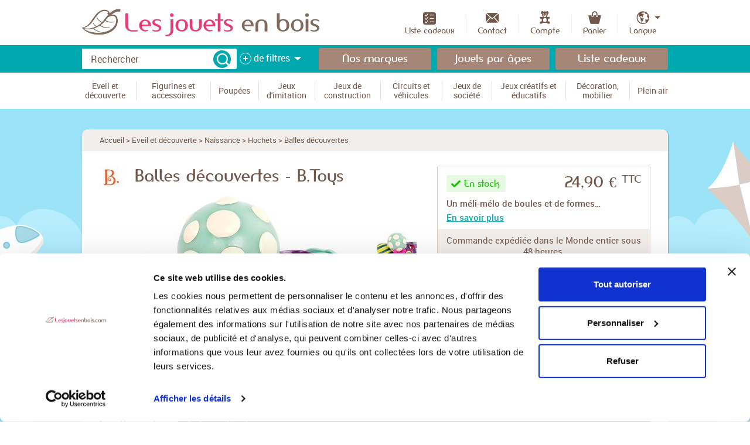

--- FILE ---
content_type: text/html;charset=UTF-8
request_url: https://www.lesjouetsenbois.com/catalog/products/balles-decouvertes-b-toys
body_size: 28797
content:
<!DOCTYPE html>
<!--[if lt IE 8]> <html class="ie old-ie no-js" lang="fr"> <![endif]-->
<!--[if IE 8]> <html class="ie ie8 old-ie no-js" lang="fr"> <![endif]-->
<!--[if IE 9]> <html class="ie no-js" lang="fr"> <![endif]-->
<!--[if gt IE 9]><!--> <html class="no-js" lang="fr"> <!--<![endif]-->
	<head>
		<meta charset="utf-8" />
		<meta name="viewport" content="width=device-width, initial-scale=1.0">
		<meta name="p:domain_verify" content="d01030f652d91dbbea1f94b295108003"/>
		<title>Balles découvertes - B.Toys - Naissance B.Toys. De 0 à 3 ans</title>
		<link rel="stylesheet" href="/css/screen.css?20241018" type="text/css" media="all" />
			<script src="/js/libs/modernizr.js"></script>
            			    <script id="Cookiebot" src="https://consent.cookiebot.com/uc.js" data-cbid="a4b2e5e6-54f3-4955-b46f-b232bd61d1ce" type="text/javascript"></script>
            			<script type="text/javascript" src="/js/libs/require.js?2025032403" data-main="/js/bootstrap.js?2025032403" async="async" data-module="modules/catalog/bootstrap.product"></script>
        <script>
            window.dataLayer = window.dataLayer || [];
            function gtag() {
                dataLayer.push(arguments);
            }
            gtag("consent", "default", {
                ad_storage: "denied",
                analytics_storage: "denied",
                functionality_storage: "denied",
                personalization_storage: "denied",
                security_storage: "granted",
				ad_personalization: "denied",
				ad_user_data: "denied",
                wait_for_update: 500,
            });
            gtag("set", "ads_data_redaction", true);
        </script>
		
					<!-- Google Tag Manager -->
			<script>(function(w,d,s,l,i){w[l]=w[l]||[];w[l].push({'gtm.start':
						new Date().getTime(),event:'gtm.js'});var f=d.getElementsByTagName(s)[0],
					j=d.createElement(s),dl=l!='dataLayer'?'&l='+l:'';j.async=true;j.src=
					'https://www.googletagmanager.com/gtm.js?id='+i+dl;f.parentNode.insertBefore(j,
					f);
				})(window,document,'script','dataLayer','GTM-NCCBGSF');</script>
			<!-- End Google Tag Manager -->
		
					<script type="text/javascript">
				window.dataLayer = window.dataLayer || [];
				dataLayer.push({"event":"view_item","ecommerce":{"currency":"EUR","items":[{"currency":"EUR","item_id":"BT-BX1458","item_name":"Balles d\u00e9couvertes","item_category":"Hochets","item_brand":"B.Toys","item_id_variant":null,"item_variant":null,"index":null,"price":"24.90","quantity":1}]}});			</script>
		
		
						<!-- Pinterest Pixel Base Code -->
			<script type="text/plain" data-cookieconsent="marketing">
				!function(e){if(!window.pintrk){window.pintrk=function(){window.pintrk.queue.push(
					Array.prototype.slice.call(arguments))};var
					n=window.pintrk;n.queue=[],n.version="3.0";var
					t=document.createElement("script");t.async=!0,t.src=e;var
					r=document.getElementsByTagName("script")[0];r.parentNode.insertBefore(t,r)}}("https://s.pinimg.com/ct/core.js");
				pintrk('load', '2614459756881');
				pintrk('page');
			</script>
			<!-- End Pinterest Pixel Base Code -->
			 <!-- Facebook Pixel Code -->
			<script type="text/plain" data-cookieconsent="marketing">
				!function(f,b,e,v,n,t,s)
				{if(f.fbq)return;n=f.fbq=function(){n.callMethod?
				n.callMethod.apply(n,arguments):n.queue.push(arguments)};
				if(!f._fbq)f._fbq=n;n.push=n;n.loaded=!0;n.version='2.0';
				n.queue=[];t=b.createElement(e);t.async=!0;
				t.src=v;s=b.getElementsByTagName(e)[0];
				s.parentNode.insertBefore(t,s)}(window,document,'script',
				'https://connect.facebook.net/en_US/fbevents.js');

				fbq('init', '808471626284495');
				fbq('track', 'PageView');
			</script>
			<!-- End Facebook Pixel Code -->
					
				<script type="text/plain" data-cookieconsent="marketing">
			// Configuration du tracker SPREAD
			var spconfig = {
				public_key: "333137b4b032b0922edb7dcc59b8e8d5fae5e752ffb62ddfb6a1d7ca0900",
				debug: false,
				set_cookie: true
			};

			// Méthode de chargement du tracker
			function loadSpreadTracker(){window.domLoadEventFired=!0;var a=document.createElement("script");a.type="text/javascript",a.async=!0,a.charset="UTF-8",a.id="spread-tracker",a.src="//static-sb.com/js/sb-tracker.js",document.body.appendChild(a)}window.addEventListener?window.addEventListener("load",loadSpreadTracker,!1):window.attachEvent?window.attachEvent("onload",loadSpreadTracker):window.onload=loadSpreadTracker;
		</script>
		
		<meta name="description" content="Un méli-mélo de boules et de formes amusantes, un paquet de rebondissements pour les tout-petits ! Cet ensemble se compose de 4 balles texturées en plastique. De 0 à 3 ans." />
<meta name="keywords" content="Balles découvertes préenssion différentes texture motricité découverte premier âge 1er age B.toys" />
<script type="application/ld+json">{"@graph":[{"@context":"https://schema.org","@type":"BreadcrumbList","itemListElement":[{"@type":"ListItem","position":1,"name":"Accueil","item":"https://www.lesjouetsenbois.com/"},{"@type":"ListItem","position":2,"name":"Hochets","item":"https://www.lesjouetsenbois.com/catalog/categories/hochets"},{"@type":"ListItem","position":3,"name":"Balles d\u00e9couvertes","item":"https://www.lesjouetsenbois.com/catalog/products/balles-decouvertes-b-toys"}]},{"@context":"https://schema.org","@type":"Product","name":"Balles d\u00e9couvertes","category":"Eveil et d\u00e9couverte > Naissance > Hochets","image":["https://www.lesjouetsenbois.com/files/catalog/products/images/bx1458-b-toys-balles-decouvertes-bebe-balles-eveil.jpg","https://www.lesjouetsenbois.com/files/catalog/products/images/bx1458-b-toys-balles-decouvertes-bebe-balles-eveil-1.jpg","https://www.lesjouetsenbois.com/files/catalog/products/images/bx1458-b-toys-balles-decouvertes-bebe-balles-eveil-2.jpg"],"description":"Un m\u00e9li-m\u00e9lo de boules et de formes amusantes, un paquet de rebondissements pour les tout-petits !Cet ensemble se compose de 4\u00a0balles textur\u00e9es en plastique souple qui\u00a0vont mettre tous les sens de votre petit en \u00e9veil :-\u00a0La balle avec des pointes est parfaite comme anneau de dentition pour ceux qui ont besoin de machouiller ;- La balle perfor\u00e9e\u00a0est id\u00e9ale pour les petites mains qui aiment tout agripper, elle contient une bille hochet \u00e0 l'int\u00e9rieur ;- La balle avec du relief s'allume lorsqu'on la lance et qu'elle rebondit ;- La balle\u00a0\u00e0 spirale\u00a0tourbillonne et grince\u00a0lorsqu'on la presse.Chaque balle fait entre 9 cm et 11 cm de diam\u00e8tre.Balles d\u00e9couvertes Ball-a-baloos, des jouets d'\u00e9veil de la marque B.Toys.","sku":"BT-BX1458","mpn":"BX1458","gtin13":"0062243329072","color":"Orange","brand":{"@type":"Brand","name":"B.Toys","url":"https://www.lesjouetsenbois.com/brands/b-toys"},"offers":{"@type":"Offer","url":"https://www.lesjouetsenbois.com/catalog/products/balles-decouvertes-b-toys","itemCondition":"https://schema.org/NewCondition","availability":"https://schema.org/InStock","price":"24.90","priceCurrency":"EUR","priceValidUntil":"2036-01-20","shippingDetails":{"@type":"OfferShippingDetails","shippingRate":{"@type":"MonetaryAmount","value":"4.90","currency":"EUR"},"shippingDestination":{"@type":"DefinedRegion","addressCountry":["AD","FR","MC","DE","LU","NL","AT","PT","ES","IT","EE","LV","LT","PL","SE","FI","BE","GF","GP","MQ","YT","NZ","RE","BL","PM","SM","AQ","PF","TF","NC","WF","BG","HR","CY","GR","IS","NO","RO","TR","CA","CZ","DK","HU","SK","SI","CH","AU","CN","HK","IN","IL","JP","SG","TW","TH","VN","AR","BR","BN","CL","CO","DJ","IR","IQ","JO","KW","LB","MX","PY","PE","QA","SA","SN","ZA","AE","UY","IE","GB"]},"deliveryTime":{"@type":"ShippingDeliveryTime","businessDays":{"@type":"OpeningHoursSpecification","dayOfWeek":["https://schema.org/Monday","https://schema.org/Tuesday","https://schema.org/Wednesday","https://schema.org/Thursday","https://schema.org/Friday"]},"cutoffTime":"13:00:00Z","handlingTime":{"@type":"QuantitativeValue","minValue":1,"maxValue":3,"unitCode":"DAY"},"transitTime":{"@type":"QuantitativeValue","minValue":1,"maxValue":3,"unitCode":"DAY"}}},"hasMerchantReturnPolicy":{"@type":"MerchantReturnPolicy","applicableCountry":"FR","returnPolicyCategory":"https://schema.org/MerchantReturnFiniteReturnWindow","merchantReturnDays":14,"returnMethod":"https://schema.org/ReturnByMail","ReturnFees":"https://schema.org/ReturnFeesCustomerResponsibility"}}}]}</script>
<script type="text/plain" data-cookieconsent="marketing" src="//static.criteo.net/js/ld/ld.js" async="true"></script>
<script type="text/plain" data-cookieconsent="marketing">
window.criteo_q = window.criteo_q || [];
window.criteo_q.push(
{ event: "setAccount", account: 58514 },
{ event: "setHashedEmail", email: "d41d8cd98f00b204e9800998ecf8427e" },
{ event: "setSiteType", type: "d" },
{ event: "viewItem", item:"10120"}
);
</script>
		<link rel="apple-touch-icon" sizes="57x57" href="/favicon/apple-touch-icon-57x57.png">
		<link rel="apple-touch-icon" sizes="60x60" href="/favicon/apple-touch-icon-60x60.png">
		<link rel="apple-touch-icon" sizes="72x72" href="/favicon/apple-touch-icon-72x72.png">
		<link rel="apple-touch-icon" sizes="76x76" href="/favicon/apple-touch-icon-76x76.png">
		<link rel="apple-touch-icon" sizes="114x114" href="/favicon/apple-touch-icon-114x114.png">
		<link rel="apple-touch-icon" sizes="120x120" href="/favicon/apple-touch-icon-120x120.png">
		<link rel="apple-touch-icon" sizes="144x144" href="/favicon/apple-touch-icon-144x144.png">
		<link rel="apple-touch-icon" sizes="152x152" href="/favicon/apple-touch-icon-152x152.png">
		<link rel="apple-touch-icon" sizes="180x180" href="/favicon/apple-touch-icon-180x180.png">
		<link rel="icon" type="image/png" href="/favicon/favicon-32x32.png" sizes="32x32">
		<link rel="icon" type="image/png" href="/favicon/favicon-194x194.png" sizes="194x194">
		<link rel="icon" type="image/png" href="/favicon/favicon-96x96.png" sizes="96x96">
		<link rel="icon" type="image/png" href="/favicon/android-chrome-192x192.png" sizes="192x192">
		<link rel="icon" type="image/png" href="/favicon/favicon-16x16.png" sizes="16x16">
		<link rel="manifest" href="/favicon/manifest.json">
		<link rel="shortcut icon" href="/favicon/favicon.ico">
		<meta name="apple-mobile-web-app-title" content="Les Jouets en Bois">
		<meta name="application-name" content="Les Jouets en Bois">
		<meta name="msapplication-TileColor" content="#e63b77">
		<meta name="msapplication-TileImage" content="favicon/mstile-144x144.png">
		<meta name="msapplication-config" content="/favicon/browserconfig.xml">
		<meta name="theme-color" content="#e63b77">
		<!--[if lt IE 9]>
		<link rel="stylesheet" href="/css/ballot.css" media="screen">
		<![endif]-->
		<meta property="og:image" content="https://www.lesjouetsenbois.com/images/logo_share.jpg?2" />
	</head>
	<body id="catalog-products-view" class="mdl-catalog ctrl-products act-view catalog-products catalog-products-view">
		<!--[if lt IE 9]>
		<div id="ballot">
			<div class="inner">
				<div class="warning">
					Attention !
				</div>
				<p>
					<strong>Vous utilisez un navigateur obsolète</strong>
					Pour une meilleure expérience sur ce site, utilisez un navigateur web moderne.
				</p>
				<ul>
					<li class="firefox"><a href="https://www.firefox.com" target="_blank">Firefox</a></li>
					<li class="chrome"><a href="https://www.google.com/chrome" target="_blank">Chrome</a></li>
					<li class="safari"><a href="https://www.apple.com/safari/download/" target="_blank">Safari</a></li>
					<li class="opera"><a href="https://www.opera.com/" target="_blank">Opéra</a></li>
					<li class="ie"><a href="https://windows.microsoft.com/fr-FR/internet-explorer/products/ie/home" target="_blank">Internet Explorer 9</a></li>
				</ul>
			</div>
		</div>
		<![endif]-->
		<div id="top" class="site-wrap">
			<div class="main">
				<div class="header">
					<div class="layout">
						<div class="grids grids-middle">
							<div class="grid-5-12 lap-4-12 phab-full">
								<a href="/" class="logo"><img src="/images/logo.png" width="413" height="48" alt="Jouets en bois"></a>
							</div>
							<div class="grid-7-12 lap-8-12 phab-full">
								<ul class="nav user-nav">
									<li class="user-nav__item">
										<div class="phab-trigger" data-set="mob-trigger">
											<a href="#nav" class="user-nav__link trigger-nav js-trigger-nav js-no-close js-move-trigger">
												<span class="hamburger"><i class="hamburger__line"></i></span>
												<span>Menu</span>
											</a>
										</div>
									</li>
																		<li class="user-nav__item phab-hide">
										<a href="/contents/liste-cadeaux" class="user-nav__link">
											<i class="i-giftlist-small"></i>
											<span>Liste cadeaux</span>
										</a>
									</li>


									<li class="user-nav__item phab-hide">
										<a href="/contact" class="user-nav__link">
											<i class="i-user-nav--contact"></i>
											<span>Contact</span>
										</a>
									</li>
																				<li class="user-nav__item">
		<a href="/account/sign-in" class="user-nav__link">
			<i class="i-user-nav--account"></i>
			<span>Compte</span>
		</a>
	</li>

																												<li class="user-nav__item" data-cart-hover="cart-hover">
	<a data-trigger-cart-view="trigger-cart-view" href="/cart" class="user-nav__link">
		<span class="cart-hook">
			<i class="i-user-nav--cart"></i>
						<span>Panier</span>
		</span>
	</a>
	<div data-cart-container="cart-container" class="cart-widget">
		<div class="cart-summary box">
					<p class="msg msg-empty">Votre panier est vide.</p>
				</div>
	</div>
</li>																												<li class="user-nav__item lang-dropdown has-children">
											<a href="#" class="user-nav__link lang-dropdown__trigger">
												<i class="i-user-nav--lang"></i>
												<span>Langue</span>
											</a>
											<div class="children">
												<ul class="lang-dropdown__children box">
																											<li><a href="https://www.lesjouetsenbois.com/"><abbr data-lang="FR" title="Français">FR</abbr></a></li>
																											<li><a href="https://www.lesjouetsenbois.eu/"><abbr data-lang="EN" title="English">EN</abbr></a></li>
																											<li><a href="https://www.holz-spiel.com/"><abbr data-lang="DE" title="Deutsch">DE</abbr></a></li>
																											<li><a href="https://www.giocattoli-di-legno.it/"><abbr data-lang="IT" title="Italiano">IT</abbr></a></li>
																											<li><a href="https://www.juguetes-de-madera.es/"><abbr data-lang="ES" title="Español">ES</abbr></a></li>
																									</ul>
											</div>
										</li>
																	</ul>
							</div>
						</div>
					</div>
				</div>
																<div class="quick-nav">
					<div class="layout">
						<div class="mob-trigger" data-set="mob-trigger"></div>
												<div class="grids grids-small grids-middle ">

							<div class="grid-4-10 mob-full">
																<form method="get" action="https://www.lesjouetsenbois.com/catalog/search" class="layout-form search js-search" novalidate>
	<input type="hidden" name="id_product" value="" data-search-autocomplete="product"  />
	<div class="search__form">

				<div class="search__field">
			<label for="query" class="search__label hidden">
				Rechercher			</label>
			<span class="search__input"><input type="search" name="query" id="query" placeholder="Rechercher" data-search-autocomplete="query"></span>
			<button type="submit" class="btn-search btn--alpha"><span class="i-txt i-search">OK</span></button>
		</div>
		<div class="search__options">
			<button type="button" class="btn-trigger-options js-trigger-options" data-search-more="trigger">
				<span class="btn-trigger-options__cross cross-wrap">
					<i class="cross"></i>
				</span>
								<span>
					<span class="lap-hide">de</span> filtres				</span>
							</button>
		</div>
	</div>
	<div class="search__dropdown" data-search-more="container">
		<div class="layout">
			
<div class="row phab-unrow search__filters">
	<div class="cell phab-full">
		<p>
						<label for="id_age">L&#039;âge</label>
			<span class="s icon-hint--age">
				<span class="dropdown field-full">
					<select name="id_age" id="id_age" header-data-reset="selected">
						<option value="">—</option>
													<option value="6">
								- de 12 mois (Premier âge)							</option>
													<option value="7">
								De 1 à 2 ans (Premier âge)							</option>
													<option value="5">
								De 2 à 3 ans (Premier âge)							</option>
													<option value="2">
								De 3 à 4 ans (Enfant)							</option>
													<option value="3">
								De 4 à 6 ans (Enfant)							</option>
													<option value="4">
								De 6 à 8 ans (Enfant)							</option>
													<option value="8">
								De 8 à 10 ans (Enfant)							</option>
													<option value="9">
								De 10 à 12 ans (Adolescent)							</option>
													<option value="10">
								+ 12 ans / Adultes (Famille)							</option>
											</select>
				</span>
			</span>
		</p>
	</div>

	<div class="cell palm-full filters__budget filters__budget--bigger">
		<fieldset>
			<legend><span>Le budget</span></legend>
			<div class="row group-fields">
				<div class="cell">
										<label for="minimum_price" class="hidden">Budget mini</label>
					<span class="field-hint s icon-hint--budget">
						<input type="text" pattern="\d*" class="field-full" name="minimum_price" id="minimum_price" value="" placeholder="Mini" header-data-reset="value" />
					</span>
				</div>
				<div class="cell">
										<label for="maximum_price" class="hidden">Budget Maxi</label>
					<span class="field-hint ">
						<input type="text" pattern="\d*" class="field-full" name="maximum_price" id="maximum_price" value="" placeholder="Maxi" header-data-reset="value" />
					</span>
				</div>
			</div>
		</fieldset>
	</div>

	<div class="cell phab-full">
		<p>
						<label for="header_best_reviews" class="option-label option--checkbox">
				<input type="checkbox" name="best_reviews" id="header_best_reviews" value="1"  header-data-reset="check" />
				<i class="option-input"></i>
				Meilleures notes produits			</label>
			<br>
						<label for="header_origin_france" class="option-label option--checkbox">
				<input type="checkbox" name="origin_france" id="header_origin_france" value="1" class="header-country-origin"  header-data-reset="check" />
				<i class="option-input"></i>
				Fabriqué en France			</label>
			<br>
						<label for="header_origin_europe" class="option-label option--checkbox">
				<input type="checkbox" name="origin_europe" id="header_origin_europe" value="1" class="header-country-origin"  header-data-reset="check" />
				<i class="option-input"></i>
				Fabriqué en Europe			</label>
		</p>
	</div>
</div>

<div class="row phab-unrow search__filters_multiselect">
			<div class="cell phab-full">
			<div class="search-filter-brands-multiselect">
				<div class="search-filter-brands-header-selectBox">
					<span class="s icon-hint--fake-arrow"></span>
					<select>
						<option>La marque</option>
					</select>
					<div class="search-filter-brands-overSelect"></div>
				</div>
				<div id="search-filter-brands-header-checkboxes" style="display:none;">
					<label for="header-brand-check-all" class="option-label option--checkbox">
						<input type="checkbox" name="header-brand-check-all" id="header-brand-check-all" value="check-all" class="header-brand-check-all" header-data-reset="check" />
						<i class="option-input"></i>
						Toutes les marques					</label>
											<label for="header_id_brands_71" class="option-label option--checkbox">
							<input type="checkbox" name="id_brands[]" id="header_id_brands_71" value="71" class="header-brand-mass-update"  header-data-reset="check" />
							<i class="option-input"></i>
							3 Sprouts&nbsp;
						</label>
											<label for="header_id_brands_195" class="option-label option--checkbox">
							<input type="checkbox" name="id_brands[]" id="header_id_brands_195" value="195" class="header-brand-mass-update"  header-data-reset="check" />
							<i class="option-input"></i>
							4M&nbsp;
						</label>
											<label for="header_id_brands_131" class="option-label option--checkbox">
							<input type="checkbox" name="id_brands[]" id="header_id_brands_131" value="131" class="header-brand-mass-update"  header-data-reset="check" />
							<i class="option-input"></i>
							Aero-naut&nbsp;
						</label>
											<label for="header_id_brands_140" class="option-label option--checkbox">
							<input type="checkbox" name="id_brands[]" id="header_id_brands_140" value="140" class="header-brand-mass-update"  header-data-reset="check" />
							<i class="option-input"></i>
							Alexander Toys&nbsp;
						</label>
											<label for="header_id_brands_105" class="option-label option--checkbox">
							<input type="checkbox" name="id_brands[]" id="header_id_brands_105" value="105" class="header-brand-mass-update"  header-data-reset="check" />
							<i class="option-input"></i>
							Alilo&nbsp;
						</label>
											<label for="header_id_brands_168" class="option-label option--checkbox">
							<input type="checkbox" name="id_brands[]" id="header_id_brands_168" value="168" class="header-brand-mass-update"  header-data-reset="check" />
							<i class="option-input"></i>
							Amazonas Baby World&nbsp;
						</label>
											<label for="header_id_brands_51" class="option-label option--checkbox">
							<input type="checkbox" name="id_brands[]" id="header_id_brands_51" value="51" class="header-brand-mass-update"  header-data-reset="check" />
							<i class="option-input"></i>
							Ardennes Toys&nbsp;
						</label>
											<label for="header_id_brands_142" class="option-label option--checkbox">
							<input type="checkbox" name="id_brands[]" id="header_id_brands_142" value="142" class="header-brand-mass-update"  header-data-reset="check" />
							<i class="option-input"></i>
							Argo4&nbsp;
						</label>
											<label for="header_id_brands_163" class="option-label option--checkbox">
							<input type="checkbox" name="id_brands[]" id="header_id_brands_163" value="163" class="header-brand-mass-update"  header-data-reset="check" />
							<i class="option-input"></i>
							Asa Toys&nbsp;
						</label>
											<label for="header_id_brands_17" class="option-label option--checkbox">
							<input type="checkbox" name="id_brands[]" id="header_id_brands_17" value="17" class="header-brand-mass-update"  header-data-reset="check" />
							<i class="option-input"></i>
							Automoblox&nbsp;
						</label>
											<label for="header_id_brands_130" class="option-label option--checkbox">
							<input type="checkbox" name="id_brands[]" id="header_id_brands_130" value="130" class="header-brand-mass-update"  header-data-reset="check" />
							<i class="option-input"></i>
							B.Toys&nbsp;
						</label>
											<label for="header_id_brands_58" class="option-label option--checkbox">
							<input type="checkbox" name="id_brands[]" id="header_id_brands_58" value="58" class="header-brand-mass-update"  header-data-reset="check" />
							<i class="option-input"></i>
							Bambam&nbsp;
						</label>
											<label for="header_id_brands_153" class="option-label option--checkbox">
							<input type="checkbox" name="id_brands[]" id="header_id_brands_153" value="153" class="header-brand-mass-update"  header-data-reset="check" />
							<i class="option-input"></i>
							Bass &amp; Bass&nbsp;
						</label>
											<label for="header_id_brands_190" class="option-label option--checkbox">
							<input type="checkbox" name="id_brands[]" id="header_id_brands_190" value="190" class="header-brand-mass-update"  header-data-reset="check" />
							<i class="option-input"></i>
							Bigjigs Toys&nbsp;
						</label>
											<label for="header_id_brands_127" class="option-label option--checkbox">
							<input type="checkbox" name="id_brands[]" id="header_id_brands_127" value="127" class="header-brand-mass-update"  header-data-reset="check" />
							<i class="option-input"></i>
							Bioblo&nbsp;
						</label>
											<label for="header_id_brands_62" class="option-label option--checkbox">
							<input type="checkbox" name="id_brands[]" id="header_id_brands_62" value="62" class="header-brand-mass-update"  header-data-reset="check" />
							<i class="option-input"></i>
							Bones &amp; More&nbsp;
						</label>
											<label for="header_id_brands_30" class="option-label option--checkbox">
							<input type="checkbox" name="id_brands[]" id="header_id_brands_30" value="30" class="header-brand-mass-update"  header-data-reset="check" />
							<i class="option-input"></i>
							Brio&nbsp;
						</label>
											<label for="header_id_brands_107" class="option-label option--checkbox">
							<input type="checkbox" name="id_brands[]" id="header_id_brands_107" value="107" class="header-brand-mass-update"  header-data-reset="check" />
							<i class="option-input"></i>
							Buki France&nbsp;
						</label>
											<label for="header_id_brands_46" class="option-label option--checkbox">
							<input type="checkbox" name="id_brands[]" id="header_id_brands_46" value="46" class="header-brand-mass-update"  header-data-reset="check" />
							<i class="option-input"></i>
							Bullyland&nbsp;
						</label>
											<label for="header_id_brands_154" class="option-label option--checkbox">
							<input type="checkbox" name="id_brands[]" id="header_id_brands_154" value="154" class="header-brand-mass-update"  header-data-reset="check" />
							<i class="option-input"></i>
							ByAstrup&nbsp;
						</label>
											<label for="header_id_brands_122" class="option-label option--checkbox">
							<input type="checkbox" name="id_brands[]" id="header_id_brands_122" value="122" class="header-brand-mass-update"  header-data-reset="check" />
							<i class="option-input"></i>
							Candylab Toys&nbsp;
						</label>
											<label for="header_id_brands_43" class="option-label option--checkbox">
							<input type="checkbox" name="id_brands[]" id="header_id_brands_43" value="43" class="header-brand-mass-update"  header-data-reset="check" />
							<i class="option-input"></i>
							Cayro&nbsp;
						</label>
											<label for="header_id_brands_192" class="option-label option--checkbox">
							<input type="checkbox" name="id_brands[]" id="header_id_brands_192" value="192" class="header-brand-mass-update"  header-data-reset="check" />
							<i class="option-input"></i>
							Chaks&nbsp;
						</label>
											<label for="header_id_brands_49" class="option-label option--checkbox">
							<input type="checkbox" name="id_brands[]" id="header_id_brands_49" value="49" class="header-brand-mass-update"  header-data-reset="check" />
							<i class="option-input"></i>
							Charlie Crane&nbsp;
						</label>
											<label for="header_id_brands_103" class="option-label option--checkbox">
							<input type="checkbox" name="id_brands[]" id="header_id_brands_103" value="103" class="header-brand-mass-update"  header-data-reset="check" />
							<i class="option-input"></i>
							Claessens Kids&nbsp;
						</label>
											<label for="header_id_brands_174" class="option-label option--checkbox">
							<input type="checkbox" name="id_brands[]" id="header_id_brands_174" value="174" class="header-brand-mass-update"  header-data-reset="check" />
							<i class="option-input"></i>
							Classic World&nbsp;
						</label>
											<label for="header_id_brands_152" class="option-label option--checkbox">
							<input type="checkbox" name="id_brands[]" id="header_id_brands_152" value="152" class="header-brand-mass-update"  header-data-reset="check" />
							<i class="option-input"></i>
							Cloud b&nbsp;
						</label>
											<label for="header_id_brands_32" class="option-label option--checkbox">
							<input type="checkbox" name="id_brands[]" id="header_id_brands_32" value="32" class="header-brand-mass-update"  header-data-reset="check" />
							<i class="option-input"></i>
							Corknoz&nbsp;
						</label>
											<label for="header_id_brands_215" class="option-label option--checkbox">
							<input type="checkbox" name="id_brands[]" id="header_id_brands_215" value="215" class="header-brand-mass-update"  header-data-reset="check" />
							<i class="option-input"></i>
							Corolle&nbsp;
						</label>
											<label for="header_id_brands_193" class="option-label option--checkbox">
							<input type="checkbox" name="id_brands[]" id="header_id_brands_193" value="193" class="header-brand-mass-update"  header-data-reset="check" />
							<i class="option-input"></i>
							Dantoy&nbsp;
						</label>
											<label for="header_id_brands_42" class="option-label option--checkbox">
							<input type="checkbox" name="id_brands[]" id="header_id_brands_42" value="42" class="header-brand-mass-update"  header-data-reset="check" />
							<i class="option-input"></i>
							Dieters Holzspielzeug&nbsp;
						</label>
											<label for="header_id_brands_116" class="option-label option--checkbox">
							<input type="checkbox" name="id_brands[]" id="header_id_brands_116" value="116" class="header-brand-mass-update"  header-data-reset="check" />
							<i class="option-input"></i>
							Doudou et Compagnie&nbsp;
						</label>
											<label for="header_id_brands_203" class="option-label option--checkbox">
							<input type="checkbox" name="id_brands[]" id="header_id_brands_203" value="203" class="header-brand-mass-update"  header-data-reset="check" />
							<i class="option-input"></i>
							Drawin’Kids&nbsp;
						</label>
											<label for="header_id_brands_100" class="option-label option--checkbox">
							<input type="checkbox" name="id_brands[]" id="header_id_brands_100" value="100" class="header-brand-mass-update"  header-data-reset="check" />
							<i class="option-input"></i>
							Early Rider&nbsp;
						</label>
											<label for="header_id_brands_41" class="option-label option--checkbox">
							<input type="checkbox" name="id_brands[]" id="header_id_brands_41" value="41" class="header-brand-mass-update"  header-data-reset="check" />
							<i class="option-input"></i>
							Egmont Toys&nbsp;
						</label>
											<label for="header_id_brands_124" class="option-label option--checkbox">
							<input type="checkbox" name="id_brands[]" id="header_id_brands_124" value="124" class="header-brand-mass-update"  header-data-reset="check" />
							<i class="option-input"></i>
							Elou&nbsp;
						</label>
											<label for="header_id_brands_19" class="option-label option--checkbox">
							<input type="checkbox" name="id_brands[]" id="header_id_brands_19" value="19" class="header-brand-mass-update"  header-data-reset="check" />
							<i class="option-input"></i>
							Equilibre et aventure&nbsp;
						</label>
											<label for="header_id_brands_53" class="option-label option--checkbox">
							<input type="checkbox" name="id_brands[]" id="header_id_brands_53" value="53" class="header-brand-mass-update"  header-data-reset="check" />
							<i class="option-input"></i>
							Erzi&nbsp;
						</label>
											<label for="header_id_brands_72" class="option-label option--checkbox">
							<input type="checkbox" name="id_brands[]" id="header_id_brands_72" value="72" class="header-brand-mass-update"  header-data-reset="check" />
							<i class="option-input"></i>
							Esschert Design&nbsp;
						</label>
											<label for="header_id_brands_141" class="option-label option--checkbox">
							<input type="checkbox" name="id_brands[]" id="header_id_brands_141" value="141" class="header-brand-mass-update"  header-data-reset="check" />
							<i class="option-input"></i>
							FabBrix&nbsp;
						</label>
											<label for="header_id_brands_12" class="option-label option--checkbox">
							<input type="checkbox" name="id_brands[]" id="header_id_brands_12" value="12" class="header-brand-mass-update"  header-data-reset="check" />
							<i class="option-input"></i>
							Fagus&nbsp;
						</label>
											<label for="header_id_brands_204" class="option-label option--checkbox">
							<input type="checkbox" name="id_brands[]" id="header_id_brands_204" value="204" class="header-brand-mass-update"  header-data-reset="check" />
							<i class="option-input"></i>
							Folkmanis&nbsp;
						</label>
											<label for="header_id_brands_170" class="option-label option--checkbox">
							<input type="checkbox" name="id_brands[]" id="header_id_brands_170" value="170" class="header-brand-mass-update"  header-data-reset="check" />
							<i class="option-input"></i>
							Fonderie Roger&nbsp;
						</label>
											<label for="header_id_brands_114" class="option-label option--checkbox">
							<input type="checkbox" name="id_brands[]" id="header_id_brands_114" value="114" class="header-brand-mass-update"  header-data-reset="check" />
							<i class="option-input"></i>
							Foulon&nbsp;
						</label>
											<label for="header_id_brands_50" class="option-label option--checkbox">
							<input type="checkbox" name="id_brands[]" id="header_id_brands_50" value="50" class="header-brand-mass-update"  header-data-reset="check" />
							<i class="option-input"></i>
							Franck &amp; Fischer&nbsp;
						</label>
											<label for="header_id_brands_84" class="option-label option--checkbox">
							<input type="checkbox" name="id_brands[]" id="header_id_brands_84" value="84" class="header-brand-mass-update"  header-data-reset="check" />
							<i class="option-input"></i>
							Fridolin&nbsp;
						</label>
											<label for="header_id_brands_189" class="option-label option--checkbox">
							<input type="checkbox" name="id_brands[]" id="header_id_brands_189" value="189" class="header-brand-mass-update"  header-data-reset="check" />
							<i class="option-input"></i>
							Gerardo’s Toys&nbsp;
						</label>
											<label for="header_id_brands_207" class="option-label option--checkbox">
							<input type="checkbox" name="id_brands[]" id="header_id_brands_207" value="207" class="header-brand-mass-update"  header-data-reset="check" />
							<i class="option-input"></i>
							Gibsons&nbsp;
						</label>
											<label for="header_id_brands_81" class="option-label option--checkbox">
							<input type="checkbox" name="id_brands[]" id="header_id_brands_81" value="81" class="header-brand-mass-update"  header-data-reset="check" />
							<i class="option-input"></i>
							Gigamic&nbsp;
						</label>
											<label for="header_id_brands_182" class="option-label option--checkbox">
							<input type="checkbox" name="id_brands[]" id="header_id_brands_182" value="182" class="header-brand-mass-update"  header-data-reset="check" />
							<i class="option-input"></i>
							Gloop&nbsp;
						</label>
											<label for="header_id_brands_28" class="option-label option--checkbox">
							<input type="checkbox" name="id_brands[]" id="header_id_brands_28" value="28" class="header-brand-mass-update"  header-data-reset="check" />
							<i class="option-input"></i>
							Goki&nbsp;
						</label>
											<label for="header_id_brands_8" class="option-label option--checkbox">
							<input type="checkbox" name="id_brands[]" id="header_id_brands_8" value="8" class="header-brand-mass-update"  header-data-reset="check" />
							<i class="option-input"></i>
							Goula&nbsp;
						</label>
											<label for="header_id_brands_196" class="option-label option--checkbox">
							<input type="checkbox" name="id_brands[]" id="header_id_brands_196" value="196" class="header-brand-mass-update"  header-data-reset="check" />
							<i class="option-input"></i>
							Guidecraft&nbsp;
						</label>
											<label for="header_id_brands_40" class="option-label option--checkbox">
							<input type="checkbox" name="id_brands[]" id="header_id_brands_40" value="40" class="header-brand-mass-update"  header-data-reset="check" />
							<i class="option-input"></i>
							Haba&nbsp;
						</label>
											<label for="header_id_brands_181" class="option-label option--checkbox">
							<input type="checkbox" name="id_brands[]" id="header_id_brands_181" value="181" class="header-brand-mass-update"  header-data-reset="check" />
							<i class="option-input"></i>
							Hama&nbsp;
						</label>
											<label for="header_id_brands_57" class="option-label option--checkbox">
							<input type="checkbox" name="id_brands[]" id="header_id_brands_57" value="57" class="header-brand-mass-update"  header-data-reset="check" />
							<i class="option-input"></i>
							Hape Toys&nbsp;
						</label>
											<label for="header_id_brands_173" class="option-label option--checkbox">
							<input type="checkbox" name="id_brands[]" id="header_id_brands_173" value="173" class="header-brand-mass-update"  header-data-reset="check" />
							<i class="option-input"></i>
							Happy Horse&nbsp;
						</label>
											<label for="header_id_brands_27" class="option-label option--checkbox">
							<input type="checkbox" name="id_brands[]" id="header_id_brands_27" value="27" class="header-brand-mass-update"  header-data-reset="check" />
							<i class="option-input"></i>
							Heimess&nbsp;
						</label>
											<label for="header_id_brands_117" class="option-label option--checkbox">
							<input type="checkbox" name="id_brands[]" id="header_id_brands_117" value="117" class="header-brand-mass-update"  header-data-reset="check" />
							<i class="option-input"></i>
							Histoire d&#039;Ours&nbsp;
						</label>
											<label for="header_id_brands_76" class="option-label option--checkbox">
							<input type="checkbox" name="id_brands[]" id="header_id_brands_76" value="76" class="header-brand-mass-update"  header-data-reset="check" />
							<i class="option-input"></i>
							Holztiger&nbsp;
						</label>
											<label for="header_id_brands_161" class="option-label option--checkbox">
							<input type="checkbox" name="id_brands[]" id="header_id_brands_161" value="161" class="header-brand-mass-update"  header-data-reset="check" />
							<i class="option-input"></i>
							JaBaDaBaDo&nbsp;
						</label>
											<label for="header_id_brands_2" class="option-label option--checkbox">
							<input type="checkbox" name="id_brands[]" id="header_id_brands_2" value="2" class="header-brand-mass-update"  header-data-reset="check" />
							<i class="option-input"></i>
							Janod&nbsp;
						</label>
											<label for="header_id_brands_5" class="option-label option--checkbox">
							<input type="checkbox" name="id_brands[]" id="header_id_brands_5" value="5" class="header-brand-mass-update"  header-data-reset="check" />
							<i class="option-input"></i>
							Jeujura&nbsp;
						</label>
											<label for="header_id_brands_13" class="option-label option--checkbox">
							<input type="checkbox" name="id_brands[]" id="header_id_brands_13" value="13" class="header-brand-mass-update"  header-data-reset="check" />
							<i class="option-input"></i>
							Jorelle&nbsp;
						</label>
											<label for="header_id_brands_144" class="option-label option--checkbox">
							<input type="checkbox" name="id_brands[]" id="header_id_brands_144" value="144" class="header-brand-mass-update"  header-data-reset="check" />
							<i class="option-input"></i>
							Just Blocks&nbsp;
						</label>
											<label for="header_id_brands_59" class="option-label option--checkbox">
							<input type="checkbox" name="id_brands[]" id="header_id_brands_59" value="59" class="header-brand-mass-update"  header-data-reset="check" />
							<i class="option-input"></i>
							Kaloo&nbsp;
						</label>
											<label for="header_id_brands_1" class="option-label option--checkbox">
							<input type="checkbox" name="id_brands[]" id="header_id_brands_1" value="1" class="header-brand-mass-update"  header-data-reset="check" />
							<i class="option-input"></i>
							Kapla&nbsp;
						</label>
											<label for="header_id_brands_69" class="option-label option--checkbox">
							<input type="checkbox" name="id_brands[]" id="header_id_brands_69" value="69" class="header-brand-mass-update"  header-data-reset="check" />
							<i class="option-input"></i>
							Kiddimoto&nbsp;
						</label>
											<label for="header_id_brands_26" class="option-label option--checkbox">
							<input type="checkbox" name="id_brands[]" id="header_id_brands_26" value="26" class="header-brand-mass-update"  header-data-reset="check" />
							<i class="option-input"></i>
							Kidkraft&nbsp;
						</label>
											<label for="header_id_brands_191" class="option-label option--checkbox">
							<input type="checkbox" name="id_brands[]" id="header_id_brands_191" value="191" class="header-brand-mass-update"  header-data-reset="check" />
							<i class="option-input"></i>
							Kidywolf&nbsp;
						</label>
											<label for="header_id_brands_139" class="option-label option--checkbox">
							<input type="checkbox" name="id_brands[]" id="header_id_brands_139" value="139" class="header-brand-mass-update"  header-data-reset="check" />
							<i class="option-input"></i>
							Koa Koa&nbsp;
						</label>
											<label for="header_id_brands_197" class="option-label option--checkbox">
							<input type="checkbox" name="id_brands[]" id="header_id_brands_197" value="197" class="header-brand-mass-update"  header-data-reset="check" />
							<i class="option-input"></i>
							KROM Kendama&nbsp;
						</label>
											<label for="header_id_brands_149" class="option-label option--checkbox">
							<input type="checkbox" name="id_brands[]" id="header_id_brands_149" value="149" class="header-brand-mass-update"  header-data-reset="check" />
							<i class="option-input"></i>
							La Siesta&nbsp;
						</label>
											<label for="header_id_brands_167" class="option-label option--checkbox">
							<input type="checkbox" name="id_brands[]" id="header_id_brands_167" value="167" class="header-brand-mass-update"  header-data-reset="check" />
							<i class="option-input"></i>
							Label&#039;Tour Créations&nbsp;
						</label>
											<label for="header_id_brands_102" class="option-label option--checkbox">
							<input type="checkbox" name="id_brands[]" id="header_id_brands_102" value="102" class="header-brand-mass-update"  header-data-reset="check" />
							<i class="option-input"></i>
							Lanco Toys&nbsp;
						</label>
											<label for="header_id_brands_129" class="option-label option--checkbox">
							<input type="checkbox" name="id_brands[]" id="header_id_brands_129" value="129" class="header-brand-mass-update"  header-data-reset="check" />
							<i class="option-input"></i>
							Le Coin des Enfants&nbsp;
						</label>
											<label for="header_id_brands_18" class="option-label option--checkbox">
							<input type="checkbox" name="id_brands[]" id="header_id_brands_18" value="18" class="header-brand-mass-update"  header-data-reset="check" />
							<i class="option-input"></i>
							Le Toy Van&nbsp;
						</label>
											<label for="header_id_brands_180" class="option-label option--checkbox">
							<input type="checkbox" name="id_brands[]" id="header_id_brands_180" value="180" class="header-brand-mass-update"  header-data-reset="check" />
							<i class="option-input"></i>
							Les Artistes Paris&nbsp;
						</label>
											<label for="header_id_brands_125" class="option-label option--checkbox">
							<input type="checkbox" name="id_brands[]" id="header_id_brands_125" value="125" class="header-brand-mass-update"  header-data-reset="check" />
							<i class="option-input"></i>
							Les Déglingos&nbsp;
						</label>
											<label for="header_id_brands_177" class="option-label option--checkbox">
							<input type="checkbox" name="id_brands[]" id="header_id_brands_177" value="177" class="header-brand-mass-update"  header-data-reset="check" />
							<i class="option-input"></i>
							Les Drôles de Bouilles&nbsp;
						</label>
											<label for="header_id_brands_6" class="option-label option--checkbox">
							<input type="checkbox" name="id_brands[]" id="header_id_brands_6" value="6" class="header-brand-mass-update"  header-data-reset="check" />
							<i class="option-input"></i>
							Les Jeux de Paul&nbsp;
						</label>
											<label for="header_id_brands_120" class="option-label option--checkbox">
							<input type="checkbox" name="id_brands[]" id="header_id_brands_120" value="120" class="header-brand-mass-update"  header-data-reset="check" />
							<i class="option-input"></i>
							Les Jouets En Bois&nbsp;
						</label>
											<label for="header_id_brands_77" class="option-label option--checkbox">
							<input type="checkbox" name="id_brands[]" id="header_id_brands_77" value="77" class="header-brand-mass-update"  header-data-reset="check" />
							<i class="option-input"></i>
							Les Jouets Libres&nbsp;
						</label>
											<label for="header_id_brands_61" class="option-label option--checkbox">
							<input type="checkbox" name="id_brands[]" id="header_id_brands_61" value="61" class="header-brand-mass-update"  header-data-reset="check" />
							<i class="option-input"></i>
							Lilliputiens&nbsp;
						</label>
											<label for="header_id_brands_75" class="option-label option--checkbox">
							<input type="checkbox" name="id_brands[]" id="header_id_brands_75" value="75" class="header-brand-mass-update"  header-data-reset="check" />
							<i class="option-input"></i>
							Little Big Things&nbsp;
						</label>
											<label for="header_id_brands_151" class="option-label option--checkbox">
							<input type="checkbox" name="id_brands[]" id="header_id_brands_151" value="151" class="header-brand-mass-update"  header-data-reset="check" />
							<i class="option-input"></i>
							Little Dutch&nbsp;
						</label>
											<label for="header_id_brands_106" class="option-label option--checkbox">
							<input type="checkbox" name="id_brands[]" id="header_id_brands_106" value="106" class="header-brand-mass-update"  header-data-reset="check" />
							<i class="option-input"></i>
							Little L&nbsp;
						</label>
											<label for="header_id_brands_176" class="option-label option--checkbox">
							<input type="checkbox" name="id_brands[]" id="header_id_brands_176" value="176" class="header-brand-mass-update"  header-data-reset="check" />
							<i class="option-input"></i>
							Little Lights&nbsp;
						</label>
											<label for="header_id_brands_198" class="option-label option--checkbox">
							<input type="checkbox" name="id_brands[]" id="header_id_brands_198" value="198" class="header-brand-mass-update"  header-data-reset="check" />
							<i class="option-input"></i>
							Lorena Canals&nbsp;
						</label>
											<label for="header_id_brands_83" class="option-label option--checkbox">
							<input type="checkbox" name="id_brands[]" id="header_id_brands_83" value="83" class="header-brand-mass-update"  header-data-reset="check" />
							<i class="option-input"></i>
							Lulujo&nbsp;
						</label>
											<label for="header_id_brands_205" class="option-label option--checkbox">
							<input type="checkbox" name="id_brands[]" id="header_id_brands_205" value="205" class="header-brand-mass-update"  header-data-reset="check" />
							<i class="option-input"></i>
							Mader&nbsp;
						</label>
											<label for="header_id_brands_21" class="option-label option--checkbox">
							<input type="checkbox" name="id_brands[]" id="header_id_brands_21" value="21" class="header-brand-mass-update"  header-data-reset="check" />
							<i class="option-input"></i>
							Maison Tirot&nbsp;
						</label>
											<label for="header_id_brands_164" class="option-label option--checkbox">
							<input type="checkbox" name="id_brands[]" id="header_id_brands_164" value="164" class="header-brand-mass-update"  header-data-reset="check" />
							<i class="option-input"></i>
							Mako Créations&nbsp;
						</label>
											<label for="header_id_brands_223" class="option-label option--checkbox">
							<input type="checkbox" name="id_brands[]" id="header_id_brands_223" value="223" class="header-brand-mass-update"  header-data-reset="check" />
							<i class="option-input"></i>
							Mamamemo&nbsp;
						</label>
											<label for="header_id_brands_55" class="option-label option--checkbox">
							<input type="checkbox" name="id_brands[]" id="header_id_brands_55" value="55" class="header-brand-mass-update"  header-data-reset="check" />
							<i class="option-input"></i>
							Manhattan Toy&nbsp;
						</label>
											<label for="header_id_brands_209" class="option-label option--checkbox">
							<input type="checkbox" name="id_brands[]" id="header_id_brands_209" value="209" class="header-brand-mass-update"  header-data-reset="check" />
							<i class="option-input"></i>
							Martinex&nbsp;
						</label>
											<label for="header_id_brands_158" class="option-label option--checkbox">
							<input type="checkbox" name="id_brands[]" id="header_id_brands_158" value="158" class="header-brand-mass-update"  header-data-reset="check" />
							<i class="option-input"></i>
							Matador&nbsp;
						</label>
											<label for="header_id_brands_208" class="option-label option--checkbox">
							<input type="checkbox" name="id_brands[]" id="header_id_brands_208" value="208" class="header-brand-mass-update"  header-data-reset="check" />
							<i class="option-input"></i>
							Mattel&nbsp;
						</label>
											<label for="header_id_brands_137" class="option-label option--checkbox">
							<input type="checkbox" name="id_brands[]" id="header_id_brands_137" value="137" class="header-brand-mass-update"  header-data-reset="check" />
							<i class="option-input"></i>
							Mazafran&nbsp;
						</label>
											<label for="header_id_brands_48" class="option-label option--checkbox">
							<input type="checkbox" name="id_brands[]" id="header_id_brands_48" value="48" class="header-brand-mass-update"  header-data-reset="check" />
							<i class="option-input"></i>
							Melissa &amp; Doug&nbsp;
						</label>
											<label for="header_id_brands_162" class="option-label option--checkbox">
							<input type="checkbox" name="id_brands[]" id="header_id_brands_162" value="162" class="header-brand-mass-update"  header-data-reset="check" />
							<i class="option-input"></i>
							Mideer&nbsp;
						</label>
											<label for="header_id_brands_179" class="option-label option--checkbox">
							<input type="checkbox" name="id_brands[]" id="header_id_brands_179" value="179" class="header-brand-mass-update"  header-data-reset="check" />
							<i class="option-input"></i>
							Milaniwood&nbsp;
						</label>
											<label for="header_id_brands_80" class="option-label option--checkbox">
							<input type="checkbox" name="id_brands[]" id="header_id_brands_80" value="80" class="header-brand-mass-update"  header-data-reset="check" />
							<i class="option-input"></i>
							Milestone&nbsp;
						</label>
											<label for="header_id_brands_68" class="option-label option--checkbox">
							<input type="checkbox" name="id_brands[]" id="header_id_brands_68" value="68" class="header-brand-mass-update"  header-data-reset="check" />
							<i class="option-input"></i>
							Miller Goodman&nbsp;
						</label>
											<label for="header_id_brands_211" class="option-label option--checkbox">
							<input type="checkbox" name="id_brands[]" id="header_id_brands_211" value="211" class="header-brand-mass-update"  header-data-reset="check" />
							<i class="option-input"></i>
							Mr Playwood&nbsp;
						</label>
											<label for="header_id_brands_169" class="option-label option--checkbox">
							<input type="checkbox" name="id_brands[]" id="header_id_brands_169" value="169" class="header-brand-mass-update"  header-data-reset="check" />
							<i class="option-input"></i>
							Mú&nbsp;
						</label>
											<label for="header_id_brands_155" class="option-label option--checkbox">
							<input type="checkbox" name="id_brands[]" id="header_id_brands_155" value="155" class="header-brand-mass-update"  header-data-reset="check" />
							<i class="option-input"></i>
							Nathan&nbsp;
						</label>
											<label for="header_id_brands_73" class="option-label option--checkbox">
							<input type="checkbox" name="id_brands[]" id="header_id_brands_73" value="73" class="header-brand-mass-update"  header-data-reset="check" />
							<i class="option-input"></i>
							Nattou&nbsp;
						</label>
											<label for="header_id_brands_216" class="option-label option--checkbox">
							<input type="checkbox" name="id_brands[]" id="header_id_brands_216" value="216" class="header-brand-mass-update"  header-data-reset="check" />
							<i class="option-input"></i>
							Nemu Nemu&nbsp;
						</label>
											<label for="header_id_brands_54" class="option-label option--checkbox">
							<input type="checkbox" name="id_brands[]" id="header_id_brands_54" value="54" class="header-brand-mass-update"  header-data-reset="check" />
							<i class="option-input"></i>
							New Classic Toys&nbsp;
						</label>
											<label for="header_id_brands_194" class="option-label option--checkbox">
							<input type="checkbox" name="id_brands[]" id="header_id_brands_194" value="194" class="header-brand-mass-update"  header-data-reset="check" />
							<i class="option-input"></i>
							Nici&nbsp;
						</label>
											<label for="header_id_brands_214" class="option-label option--checkbox">
							<input type="checkbox" name="id_brands[]" id="header_id_brands_214" value="214" class="header-brand-mass-update"  header-data-reset="check" />
							<i class="option-input"></i>
							Nikko&nbsp;
						</label>
											<label for="header_id_brands_33" class="option-label option--checkbox">
							<input type="checkbox" name="id_brands[]" id="header_id_brands_33" value="33" class="header-brand-mass-update"  header-data-reset="check" />
							<i class="option-input"></i>
							Nino &amp; Ideas&nbsp;
						</label>
											<label for="header_id_brands_79" class="option-label option--checkbox">
							<input type="checkbox" name="id_brands[]" id="header_id_brands_79" value="79" class="header-brand-mass-update"  header-data-reset="check" />
							<i class="option-input"></i>
							Olala&nbsp;
						</label>
											<label for="header_id_brands_157" class="option-label option--checkbox">
							<input type="checkbox" name="id_brands[]" id="header_id_brands_157" value="157" class="header-brand-mass-update"  header-data-reset="check" />
							<i class="option-input"></i>
							Oppi&nbsp;
						</label>
											<label for="header_id_brands_98" class="option-label option--checkbox">
							<input type="checkbox" name="id_brands[]" id="header_id_brands_98" value="98" class="header-brand-mass-update"  header-data-reset="check" />
							<i class="option-input"></i>
							Pabobo&nbsp;
						</label>
											<label for="header_id_brands_37" class="option-label option--checkbox">
							<input type="checkbox" name="id_brands[]" id="header_id_brands_37" value="37" class="header-brand-mass-update"  header-data-reset="check" />
							<i class="option-input"></i>
							Papo&nbsp;
						</label>
											<label for="header_id_brands_172" class="option-label option--checkbox">
							<input type="checkbox" name="id_brands[]" id="header_id_brands_172" value="172" class="header-brand-mass-update"  header-data-reset="check" />
							<i class="option-input"></i>
							Pelucho&nbsp;
						</label>
											<label for="header_id_brands_143" class="option-label option--checkbox">
							<input type="checkbox" name="id_brands[]" id="header_id_brands_143" value="143" class="header-brand-mass-update"  header-data-reset="check" />
							<i class="option-input"></i>
							Pestas&nbsp;
						</label>
											<label for="header_id_brands_156" class="option-label option--checkbox">
							<input type="checkbox" name="id_brands[]" id="header_id_brands_156" value="156" class="header-brand-mass-update"  header-data-reset="check" />
							<i class="option-input"></i>
							Petit Boum&nbsp;
						</label>
											<label for="header_id_brands_132" class="option-label option--checkbox">
							<input type="checkbox" name="id_brands[]" id="header_id_brands_132" value="132" class="header-brand-mass-update"  header-data-reset="check" />
							<i class="option-input"></i>
							Petit Jour&nbsp;
						</label>
											<label for="header_id_brands_29" class="option-label option--checkbox">
							<input type="checkbox" name="id_brands[]" id="header_id_brands_29" value="29" class="header-brand-mass-update"  header-data-reset="check" />
							<i class="option-input"></i>
							Petitcollin&nbsp;
						</label>
											<label for="header_id_brands_183" class="option-label option--checkbox">
							<input type="checkbox" name="id_brands[]" id="header_id_brands_183" value="183" class="header-brand-mass-update"  header-data-reset="check" />
							<i class="option-input"></i>
							Piccolia&nbsp;
						</label>
											<label for="header_id_brands_34" class="option-label option--checkbox">
							<input type="checkbox" name="id_brands[]" id="header_id_brands_34" value="34" class="header-brand-mass-update"  header-data-reset="check" />
							<i class="option-input"></i>
							Plan Toys&nbsp;
						</label>
											<label for="header_id_brands_78" class="option-label option--checkbox">
							<input type="checkbox" name="id_brands[]" id="header_id_brands_78" value="78" class="header-brand-mass-update"  header-data-reset="check" />
							<i class="option-input"></i>
							Play and Go&nbsp;
						</label>
											<label for="header_id_brands_23" class="option-label option--checkbox">
							<input type="checkbox" name="id_brands[]" id="header_id_brands_23" value="23" class="header-brand-mass-update"  header-data-reset="check" />
							<i class="option-input"></i>
							Playsam&nbsp;
						</label>
											<label for="header_id_brands_206" class="option-label option--checkbox">
							<input type="checkbox" name="id_brands[]" id="header_id_brands_206" value="206" class="header-brand-mass-update"  header-data-reset="check" />
							<i class="option-input"></i>
							Professor Puzzle&nbsp;
						</label>
											<label for="header_id_brands_11" class="option-label option--checkbox">
							<input type="checkbox" name="id_brands[]" id="header_id_brands_11" value="11" class="header-brand-mass-update"  header-data-reset="check" />
							<i class="option-input"></i>
							Puzzle Michèle Wilson&nbsp;
						</label>
											<label for="header_id_brands_35" class="option-label option--checkbox">
							<input type="checkbox" name="id_brands[]" id="header_id_brands_35" value="35" class="header-brand-mass-update"  header-data-reset="check" />
							<i class="option-input"></i>
							Quadrilla&nbsp;
						</label>
											<label for="header_id_brands_126" class="option-label option--checkbox">
							<input type="checkbox" name="id_brands[]" id="header_id_brands_126" value="126" class="header-brand-mass-update"  header-data-reset="check" />
							<i class="option-input"></i>
							Quelle est Belle Company&nbsp;
						</label>
											<label for="header_id_brands_101" class="option-label option--checkbox">
							<input type="checkbox" name="id_brands[]" id="header_id_brands_101" value="101" class="header-brand-mass-update"  header-data-reset="check" />
							<i class="option-input"></i>
							Quercetti&nbsp;
						</label>
											<label for="header_id_brands_160" class="option-label option--checkbox">
							<input type="checkbox" name="id_brands[]" id="header_id_brands_160" value="160" class="header-brand-mass-update"  header-data-reset="check" />
							<i class="option-input"></i>
							Quut&nbsp;
						</label>
											<label for="header_id_brands_148" class="option-label option--checkbox">
							<input type="checkbox" name="id_brands[]" id="header_id_brands_148" value="148" class="header-brand-mass-update"  header-data-reset="check" />
							<i class="option-input"></i>
							Radis et Capucine&nbsp;
						</label>
											<label for="header_id_brands_111" class="option-label option--checkbox">
							<input type="checkbox" name="id_brands[]" id="header_id_brands_111" value="111" class="header-brand-mass-update"  header-data-reset="check" />
							<i class="option-input"></i>
							Rainette&nbsp;
						</label>
											<label for="header_id_brands_159" class="option-label option--checkbox">
							<input type="checkbox" name="id_brands[]" id="header_id_brands_159" value="159" class="header-brand-mass-update"  header-data-reset="check" />
							<i class="option-input"></i>
							Ravensburger&nbsp;
						</label>
											<label for="header_id_brands_85" class="option-label option--checkbox">
							<input type="checkbox" name="id_brands[]" id="header_id_brands_85" value="85" class="header-brand-mass-update"  header-data-reset="check" />
							<i class="option-input"></i>
							Recent Toys&nbsp;
						</label>
											<label for="header_id_brands_82" class="option-label option--checkbox">
							<input type="checkbox" name="id_brands[]" id="header_id_brands_82" value="82" class="header-brand-mass-update"  header-data-reset="check" />
							<i class="option-input"></i>
							Riviera games&nbsp;
						</label>
											<label for="header_id_brands_217" class="option-label option--checkbox">
							<input type="checkbox" name="id_brands[]" id="header_id_brands_217" value="217" class="header-brand-mass-update"  header-data-reset="check" />
							<i class="option-input"></i>
							Rubies&nbsp;
						</label>
											<label for="header_id_brands_138" class="option-label option--checkbox">
							<input type="checkbox" name="id_brands[]" id="header_id_brands_138" value="138" class="header-brand-mass-update"  header-data-reset="check" />
							<i class="option-input"></i>
							Sapin Malin&nbsp;
						</label>
											<label for="header_id_brands_108" class="option-label option--checkbox">
							<input type="checkbox" name="id_brands[]" id="header_id_brands_108" value="108" class="header-brand-mass-update"  header-data-reset="check" />
							<i class="option-input"></i>
							Sassi Junior&nbsp;
						</label>
											<label for="header_id_brands_60" class="option-label option--checkbox">
							<input type="checkbox" name="id_brands[]" id="header_id_brands_60" value="60" class="header-brand-mass-update"  header-data-reset="check" />
							<i class="option-input"></i>
							Schleich&nbsp;
						</label>
											<label for="header_id_brands_200" class="option-label option--checkbox">
							<input type="checkbox" name="id_brands[]" id="header_id_brands_200" value="200" class="header-brand-mass-update"  header-data-reset="check" />
							<i class="option-input"></i>
							Schmidt Spiele&nbsp;
						</label>
											<label for="header_id_brands_7" class="option-label option--checkbox">
							<input type="checkbox" name="id_brands[]" id="header_id_brands_7" value="7" class="header-brand-mass-update"  header-data-reset="check" />
							<i class="option-input"></i>
							Selecta&nbsp;
						</label>
											<label for="header_id_brands_221" class="option-label option--checkbox">
							<input type="checkbox" name="id_brands[]" id="header_id_brands_221" value="221" class="header-brand-mass-update"  header-data-reset="check" />
							<i class="option-input"></i>
							Sentosphère&nbsp;
						</label>
											<label for="header_id_brands_4" class="option-label option--checkbox">
							<input type="checkbox" name="id_brands[]" id="header_id_brands_4" value="4" class="header-brand-mass-update"  header-data-reset="check" />
							<i class="option-input"></i>
							Sevi&nbsp;
						</label>
											<label for="header_id_brands_16" class="option-label option--checkbox">
							<input type="checkbox" name="id_brands[]" id="header_id_brands_16" value="16" class="header-brand-mass-update"  header-data-reset="check" />
							<i class="option-input"></i>
							Sirch&nbsp;
						</label>
											<label for="header_id_brands_220" class="option-label option--checkbox">
							<input type="checkbox" name="id_brands[]" id="header_id_brands_220" value="220" class="header-brand-mass-update"  header-data-reset="check" />
							<i class="option-input"></i>
							Sluban&nbsp;
						</label>
											<label for="header_id_brands_88" class="option-label option--checkbox">
							<input type="checkbox" name="id_brands[]" id="header_id_brands_88" value="88" class="header-brand-mass-update"  header-data-reset="check" />
							<i class="option-input"></i>
							Small Foot company&nbsp;
						</label>
											<label for="header_id_brands_199" class="option-label option--checkbox">
							<input type="checkbox" name="id_brands[]" id="header_id_brands_199" value="199" class="header-brand-mass-update"  header-data-reset="check" />
							<i class="option-input"></i>
							Solib&nbsp;
						</label>
											<label for="header_id_brands_115" class="option-label option--checkbox">
							<input type="checkbox" name="id_brands[]" id="header_id_brands_115" value="115" class="header-brand-mass-update"  header-data-reset="check" />
							<i class="option-input"></i>
							Solvej Swings&nbsp;
						</label>
											<label for="header_id_brands_184" class="option-label option--checkbox">
							<input type="checkbox" name="id_brands[]" id="header_id_brands_184" value="184" class="header-brand-mass-update"  header-data-reset="check" />
							<i class="option-input"></i>
							Speelbelovend&nbsp;
						</label>
											<label for="header_id_brands_222" class="option-label option--checkbox">
							<input type="checkbox" name="id_brands[]" id="header_id_brands_222" value="222" class="header-brand-mass-update"  header-data-reset="check" />
							<i class="option-input"></i>
							Spin Master&nbsp;
						</label>
											<label for="header_id_brands_175" class="option-label option--checkbox">
							<input type="checkbox" name="id_brands[]" id="header_id_brands_175" value="175" class="header-brand-mass-update"  header-data-reset="check" />
							<i class="option-input"></i>
							Squitos&nbsp;
						</label>
											<label for="header_id_brands_92" class="option-label option--checkbox">
							<input type="checkbox" name="id_brands[]" id="header_id_brands_92" value="92" class="header-brand-mass-update"  header-data-reset="check" />
							<i class="option-input"></i>
							Tactic&nbsp;
						</label>
											<label for="header_id_brands_213" class="option-label option--checkbox">
							<input type="checkbox" name="id_brands[]" id="header_id_brands_213" value="213" class="header-brand-mass-update"  header-data-reset="check" />
							<i class="option-input"></i>
							Tambú&nbsp;
						</label>
											<label for="header_id_brands_104" class="option-label option--checkbox">
							<input type="checkbox" name="id_brands[]" id="header_id_brands_104" value="104" class="header-brand-mass-update"  header-data-reset="check" />
							<i class="option-input"></i>
							Tegu&nbsp;
						</label>
											<label for="header_id_brands_119" class="option-label option--checkbox">
							<input type="checkbox" name="id_brands[]" id="header_id_brands_119" value="119" class="header-brand-mass-update"  header-data-reset="check" />
							<i class="option-input"></i>
							Tender Leaf Toys&nbsp;
						</label>
											<label for="header_id_brands_185" class="option-label option--checkbox">
							<input type="checkbox" name="id_brands[]" id="header_id_brands_185" value="185" class="header-brand-mass-update"  header-data-reset="check" />
							<i class="option-input"></i>
							The Cool Tool&nbsp;
						</label>
											<label for="header_id_brands_171" class="option-label option--checkbox">
							<input type="checkbox" name="id_brands[]" id="header_id_brands_171" value="171" class="header-brand-mass-update"  header-data-reset="check" />
							<i class="option-input"></i>
							TickiT&nbsp;
						</label>
											<label for="header_id_brands_201" class="option-label option--checkbox">
							<input type="checkbox" name="id_brands[]" id="header_id_brands_201" value="201" class="header-brand-mass-update"  header-data-reset="check" />
							<i class="option-input"></i>
							Tiger Tribe&nbsp;
						</label>
											<label for="header_id_brands_67" class="option-label option--checkbox">
							<input type="checkbox" name="id_brands[]" id="header_id_brands_67" value="67" class="header-brand-mass-update"  header-data-reset="check" />
							<i class="option-input"></i>
							TomTecT&nbsp;
						</label>
											<label for="header_id_brands_212" class="option-label option--checkbox">
							<input type="checkbox" name="id_brands[]" id="header_id_brands_212" value="212" class="header-brand-mass-update"  header-data-reset="check" />
							<i class="option-input"></i>
							Topbright&nbsp;
						</label>
											<label for="header_id_brands_109" class="option-label option--checkbox">
							<input type="checkbox" name="id_brands[]" id="header_id_brands_109" value="109" class="header-brand-mass-update"  header-data-reset="check" />
							<i class="option-input"></i>
							Topi Games&nbsp;
						</label>
											<label for="header_id_brands_188" class="option-label option--checkbox">
							<input type="checkbox" name="id_brands[]" id="header_id_brands_188" value="188" class="header-brand-mass-update"  header-data-reset="check" />
							<i class="option-input"></i>
							Toy2&nbsp;
						</label>
											<label for="header_id_brands_38" class="option-label option--checkbox">
							<input type="checkbox" name="id_brands[]" id="header_id_brands_38" value="38" class="header-brand-mass-update"  header-data-reset="check" />
							<i class="option-input"></i>
							TransforMobile EDTOY&nbsp;
						</label>
											<label for="header_id_brands_99" class="option-label option--checkbox">
							<input type="checkbox" name="id_brands[]" id="header_id_brands_99" value="99" class="header-brand-mass-update"  header-data-reset="check" />
							<i class="option-input"></i>
							Trigonos&nbsp;
						</label>
											<label for="header_id_brands_219" class="option-label option--checkbox">
							<input type="checkbox" name="id_brands[]" id="header_id_brands_219" value="219" class="header-brand-mass-update"  header-data-reset="check" />
							<i class="option-input"></i>
							Trixie&nbsp;
						</label>
											<label for="header_id_brands_165" class="option-label option--checkbox">
							<input type="checkbox" name="id_brands[]" id="header_id_brands_165" value="165" class="header-brand-mass-update"  header-data-reset="check" />
							<i class="option-input"></i>
							Trois Kilos Sept&nbsp;
						</label>
											<label for="header_id_brands_56" class="option-label option--checkbox">
							<input type="checkbox" name="id_brands[]" id="header_id_brands_56" value="56" class="header-brand-mass-update"  header-data-reset="check" />
							<i class="option-input"></i>
							Trousselier&nbsp;
						</label>
											<label for="header_id_brands_218" class="option-label option--checkbox">
							<input type="checkbox" name="id_brands[]" id="header_id_brands_218" value="218" class="header-brand-mass-update"  header-data-reset="check" />
							<i class="option-input"></i>
							Trudi&nbsp;
						</label>
											<label for="header_id_brands_112" class="option-label option--checkbox">
							<input type="checkbox" name="id_brands[]" id="header_id_brands_112" value="112" class="header-brand-mass-update"  header-data-reset="check" />
							<i class="option-input"></i>
							Trybike&nbsp;
						</label>
											<label for="header_id_brands_91" class="option-label option--checkbox">
							<input type="checkbox" name="id_brands[]" id="header_id_brands_91" value="91" class="header-brand-mass-update"  header-data-reset="check" />
							<i class="option-input"></i>
							Ugears&nbsp;
						</label>
											<label for="header_id_brands_14" class="option-label option--checkbox">
							<input type="checkbox" name="id_brands[]" id="header_id_brands_14" value="14" class="header-brand-mass-update"  header-data-reset="check" />
							<i class="option-input"></i>
							Ulysse&nbsp;
						</label>
											<label for="header_id_brands_87" class="option-label option--checkbox">
							<input type="checkbox" name="id_brands[]" id="header_id_brands_87" value="87" class="header-brand-mass-update"  header-data-reset="check" />
							<i class="option-input"></i>
							Viga Toys&nbsp;
						</label>
											<label for="header_id_brands_202" class="option-label option--checkbox">
							<input type="checkbox" name="id_brands[]" id="header_id_brands_202" value="202" class="header-brand-mass-update"  header-data-reset="check" />
							<i class="option-input"></i>
							Viking Toys&nbsp;
						</label>
											<label for="header_id_brands_3" class="option-label option--checkbox">
							<input type="checkbox" name="id_brands[]" id="header_id_brands_3" value="3" class="header-brand-mass-update"  header-data-reset="check" />
							<i class="option-input"></i>
							Vilac&nbsp;
						</label>
											<label for="header_id_brands_145" class="option-label option--checkbox">
							<input type="checkbox" name="id_brands[]" id="header_id_brands_145" value="145" class="header-brand-mass-update"  header-data-reset="check" />
							<i class="option-input"></i>
							Vintiun&nbsp;
						</label>
											<label for="header_id_brands_74" class="option-label option--checkbox">
							<input type="checkbox" name="id_brands[]" id="header_id_brands_74" value="74" class="header-brand-mass-update"  header-data-reset="check" />
							<i class="option-input"></i>
							Vulli&nbsp;
						</label>
											<label for="header_id_brands_24" class="option-label option--checkbox">
							<input type="checkbox" name="id_brands[]" id="header_id_brands_24" value="24" class="header-brand-mass-update"  header-data-reset="check" />
							<i class="option-input"></i>
							Wallaby Boomerangs&nbsp;
						</label>
											<label for="header_id_brands_186" class="option-label option--checkbox">
							<input type="checkbox" name="id_brands[]" id="header_id_brands_186" value="186" class="header-brand-mass-update"  header-data-reset="check" />
							<i class="option-input"></i>
							Warmies&nbsp;
						</label>
											<label for="header_id_brands_121" class="option-label option--checkbox">
							<input type="checkbox" name="id_brands[]" id="header_id_brands_121" value="121" class="header-brand-mass-update"  header-data-reset="check" />
							<i class="option-input"></i>
							Waytoplay&nbsp;
						</label>
											<label for="header_id_brands_96" class="option-label option--checkbox">
							<input type="checkbox" name="id_brands[]" id="header_id_brands_96" value="96" class="header-brand-mass-update"  header-data-reset="check" />
							<i class="option-input"></i>
							Wishbone Design Studio&nbsp;
						</label>
											<label for="header_id_brands_150" class="option-label option--checkbox">
							<input type="checkbox" name="id_brands[]" id="header_id_brands_150" value="150" class="header-brand-mass-update"  header-data-reset="check" />
							<i class="option-input"></i>
							Wobbel&nbsp;
						</label>
											<label for="header_id_brands_146" class="option-label option--checkbox">
							<input type="checkbox" name="id_brands[]" id="header_id_brands_146" value="146" class="header-brand-mass-update"  header-data-reset="check" />
							<i class="option-input"></i>
							Wodibow&nbsp;
						</label>
											<label for="header_id_brands_210" class="option-label option--checkbox">
							<input type="checkbox" name="id_brands[]" id="header_id_brands_210" value="210" class="header-brand-mass-update"  header-data-reset="check" />
							<i class="option-input"></i>
							Wooden City&nbsp;
						</label>
											<label for="header_id_brands_187" class="option-label option--checkbox">
							<input type="checkbox" name="id_brands[]" id="header_id_brands_187" value="187" class="header-brand-mass-update"  header-data-reset="check" />
							<i class="option-input"></i>
							Wudimals&nbsp;
						</label>
											<label for="header_id_brands_166" class="option-label option--checkbox">
							<input type="checkbox" name="id_brands[]" id="header_id_brands_166" value="166" class="header-brand-mass-update"  header-data-reset="check" />
							<i class="option-input"></i>
							WWF&nbsp;
						</label>
											<label for="header_id_brands_128" class="option-label option--checkbox">
							<input type="checkbox" name="id_brands[]" id="header_id_brands_128" value="128" class="header-brand-mass-update"  header-data-reset="check" />
							<i class="option-input"></i>
							Xyloba&nbsp;
						</label>
											<label for="header_id_brands_93" class="option-label option--checkbox">
							<input type="checkbox" name="id_brands[]" id="header_id_brands_93" value="93" class="header-brand-mass-update"  header-data-reset="check" />
							<i class="option-input"></i>
							Zoocchini&nbsp;
						</label>
									</div>
			</div>
		</div>
	
			<div class="cell phab-full">
			<div class="search-filter-colors-multiselect">
				<div class="search-filter-colors-header-selectBox">
					<span class="s icon-hint--fake-arrow"></span>
					<select>
						<option>La couleur</option>
					</select>
					<div class="search-filter-colors-overSelect"></div>
				</div>
				<div id="search-filter-colors-header-checkboxes" style="display:none;">
					<label for="header-color-check-all" class="option-label option--checkbox">
						<input type="checkbox" name="header-color-check-all" id="header-color-check-all" value="check-all" class="header-color-check-all" header-data-reset="check" />
						<i class="option-input"></i>
						Toutes les couleurs					</label>
											<label for="header_id_colors_1" class="option-label option--checkbox">
							<input type="checkbox" name="id_colors[]" id="header_id_colors_1" value="1" class="header-color-mass-update"  header-data-reset="check" />
							<i class="option-input"></i>
							Argenté&nbsp;
						</label>
											<label for="header_id_colors_2" class="option-label option--checkbox">
							<input type="checkbox" name="id_colors[]" id="header_id_colors_2" value="2" class="header-color-mass-update"  header-data-reset="check" />
							<i class="option-input"></i>
							Beige&nbsp;
						</label>
											<label for="header_id_colors_3" class="option-label option--checkbox">
							<input type="checkbox" name="id_colors[]" id="header_id_colors_3" value="3" class="header-color-mass-update"  header-data-reset="check" />
							<i class="option-input"></i>
							Blanc&nbsp;
						</label>
											<label for="header_id_colors_4" class="option-label option--checkbox">
							<input type="checkbox" name="id_colors[]" id="header_id_colors_4" value="4" class="header-color-mass-update"  header-data-reset="check" />
							<i class="option-input"></i>
							Bleu&nbsp;
						</label>
											<label for="header_id_colors_5" class="option-label option--checkbox">
							<input type="checkbox" name="id_colors[]" id="header_id_colors_5" value="5" class="header-color-mass-update"  header-data-reset="check" />
							<i class="option-input"></i>
							Bleu marine&nbsp;
						</label>
											<label for="header_id_colors_6" class="option-label option--checkbox">
							<input type="checkbox" name="id_colors[]" id="header_id_colors_6" value="6" class="header-color-mass-update"  header-data-reset="check" />
							<i class="option-input"></i>
							Bordeaux&nbsp;
						</label>
											<label for="header_id_colors_7" class="option-label option--checkbox">
							<input type="checkbox" name="id_colors[]" id="header_id_colors_7" value="7" class="header-color-mass-update"  header-data-reset="check" />
							<i class="option-input"></i>
							Doré&nbsp;
						</label>
											<label for="header_id_colors_8" class="option-label option--checkbox">
							<input type="checkbox" name="id_colors[]" id="header_id_colors_8" value="8" class="header-color-mass-update"  header-data-reset="check" />
							<i class="option-input"></i>
							Gris&nbsp;
						</label>
											<label for="header_id_colors_9" class="option-label option--checkbox">
							<input type="checkbox" name="id_colors[]" id="header_id_colors_9" value="9" class="header-color-mass-update"  header-data-reset="check" />
							<i class="option-input"></i>
							Jaune&nbsp;
						</label>
											<label for="header_id_colors_10" class="option-label option--checkbox">
							<input type="checkbox" name="id_colors[]" id="header_id_colors_10" value="10" class="header-color-mass-update"  header-data-reset="check" />
							<i class="option-input"></i>
							Kaki&nbsp;
						</label>
											<label for="header_id_colors_11" class="option-label option--checkbox">
							<input type="checkbox" name="id_colors[]" id="header_id_colors_11" value="11" class="header-color-mass-update"  header-data-reset="check" />
							<i class="option-input"></i>
							Marron&nbsp;
						</label>
											<label for="header_id_colors_12" class="option-label option--checkbox">
							<input type="checkbox" name="id_colors[]" id="header_id_colors_12" value="12" class="header-color-mass-update"  header-data-reset="check" />
							<i class="option-input"></i>
							Motif&nbsp;
						</label>
											<label for="header_id_colors_13" class="option-label option--checkbox">
							<input type="checkbox" name="id_colors[]" id="header_id_colors_13" value="13" class="header-color-mass-update"  header-data-reset="check" />
							<i class="option-input"></i>
							Multicolore&nbsp;
						</label>
											<label for="header_id_colors_14" class="option-label option--checkbox">
							<input type="checkbox" name="id_colors[]" id="header_id_colors_14" value="14" class="header-color-mass-update"  header-data-reset="check" />
							<i class="option-input"></i>
							Noir&nbsp;
						</label>
											<label for="header_id_colors_15" class="option-label option--checkbox">
							<input type="checkbox" name="id_colors[]" id="header_id_colors_15" value="15" class="header-color-mass-update"  header-data-reset="check" />
							<i class="option-input"></i>
							Orange&nbsp;
						</label>
											<label for="header_id_colors_16" class="option-label option--checkbox">
							<input type="checkbox" name="id_colors[]" id="header_id_colors_16" value="16" class="header-color-mass-update"  header-data-reset="check" />
							<i class="option-input"></i>
							Rose&nbsp;
						</label>
											<label for="header_id_colors_17" class="option-label option--checkbox">
							<input type="checkbox" name="id_colors[]" id="header_id_colors_17" value="17" class="header-color-mass-update"  header-data-reset="check" />
							<i class="option-input"></i>
							Rouge&nbsp;
						</label>
											<label for="header_id_colors_18" class="option-label option--checkbox">
							<input type="checkbox" name="id_colors[]" id="header_id_colors_18" value="18" class="header-color-mass-update"  header-data-reset="check" />
							<i class="option-input"></i>
							Turquoise&nbsp;
						</label>
											<label for="header_id_colors_19" class="option-label option--checkbox">
							<input type="checkbox" name="id_colors[]" id="header_id_colors_19" value="19" class="header-color-mass-update"  header-data-reset="check" />
							<i class="option-input"></i>
							Vert&nbsp;
						</label>
											<label for="header_id_colors_20" class="option-label option--checkbox">
							<input type="checkbox" name="id_colors[]" id="header_id_colors_20" value="20" class="header-color-mass-update"  header-data-reset="check" />
							<i class="option-input"></i>
							Violet&nbsp;
						</label>
									</div>
			</div>
		</div>
	
			<div class="cell phab-full">
			<div class="search-filter-categories-multiselect">
				<div class="search-filter-categories-header-selectBox">
					<span class="s icon-hint--fake-arrow"></span>
					<select>
						<option>La catégorie</option>
					</select>
					<div class="search-filter-categories-overSelect"></div>
				</div>
				<div id="search-filter-categories-header-checkboxes" style="display:none;">
					<label for="header-category-check-all" class="option-label option--checkbox">
						<input type="checkbox" name="header-category-check-all" id="header-category-check-all" value="check-all" class="header-category-check-all" header-data-reset="check" />
						<i class="option-input"></i>
						Toutes les catégories					</label>
															<label for="header_id_categories_29" class="option-label option--checkbox">
											<input type="checkbox" name="id_categories[]" id="header_id_categories_29" value="29" class="header-category-mass-update"  header-data-reset="check" />
											<i class="option-input"></i>
											Eveil et découverte &gt; Naissance &gt; Hochets&nbsp;
										</label>
																			<label for="header_id_categories_35" class="option-label option--checkbox">
											<input type="checkbox" name="id_categories[]" id="header_id_categories_35" value="35" class="header-category-mass-update"  header-data-reset="check" />
											<i class="option-input"></i>
											Eveil et découverte &gt; Naissance &gt; Attaches tétines&nbsp;
										</label>
																			<label for="header_id_categories_30" class="option-label option--checkbox">
											<input type="checkbox" name="id_categories[]" id="header_id_categories_30" value="30" class="header-category-mass-update"  header-data-reset="check" />
											<i class="option-input"></i>
											Eveil et découverte &gt; Naissance &gt; Accessoires de poussette&nbsp;
										</label>
																			<label for="header_id_categories_33" class="option-label option--checkbox">
											<input type="checkbox" name="id_categories[]" id="header_id_categories_33" value="33" class="header-category-mass-update"  header-data-reset="check" />
											<i class="option-input"></i>
											Eveil et découverte &gt; Naissance &gt; Mobiles et potences musicales&nbsp;
										</label>
																			<label for="header_id_categories_32" class="option-label option--checkbox">
											<input type="checkbox" name="id_categories[]" id="header_id_categories_32" value="32" class="header-category-mass-update"  header-data-reset="check" />
											<i class="option-input"></i>
											Eveil et découverte &gt; Naissance &gt; Portiques d&#039;activités et arches d&#039;éveil&nbsp;
										</label>
																			<label for="header_id_categories_140" class="option-label option--checkbox">
											<input type="checkbox" name="id_categories[]" id="header_id_categories_140" value="140" class="header-category-mass-update"  header-data-reset="check" />
											<i class="option-input"></i>
											Eveil et découverte &gt; Naissance &gt; Tapis d&#039;éveil&nbsp;
										</label>
																			<label for="header_id_categories_61" class="option-label option--checkbox">
											<input type="checkbox" name="id_categories[]" id="header_id_categories_61" value="61" class="header-category-mass-update"  header-data-reset="check" />
											<i class="option-input"></i>
											Eveil et découverte &gt; Naissance &gt; Boîtes à musique&nbsp;
										</label>
																			<label for="header_id_categories_172" class="option-label option--checkbox">
											<input type="checkbox" name="id_categories[]" id="header_id_categories_172" value="172" class="header-category-mass-update"  header-data-reset="check" />
											<i class="option-input"></i>
											Eveil et découverte &gt; Naissance &gt; Couvertures et langes&nbsp;
										</label>
																			<label for="header_id_categories_179" class="option-label option--checkbox">
											<input type="checkbox" name="id_categories[]" id="header_id_categories_179" value="179" class="header-category-mass-update"  header-data-reset="check" />
											<i class="option-input"></i>
											Eveil et découverte &gt; Naissance &gt; Doudous&nbsp;
										</label>
																			<label for="header_id_categories_38" class="option-label option--checkbox">
											<input type="checkbox" name="id_categories[]" id="header_id_categories_38" value="38" class="header-category-mass-update"  header-data-reset="check" />
											<i class="option-input"></i>
											Eveil et découverte &gt; Naissance &gt; Peluches&nbsp;
										</label>
																			<label for="header_id_categories_182" class="option-label option--checkbox">
											<input type="checkbox" name="id_categories[]" id="header_id_categories_182" value="182" class="header-category-mass-update"  header-data-reset="check" />
											<i class="option-input"></i>
											Eveil et découverte &gt; Naissance &gt; A table&nbsp;
										</label>
																			<label for="header_id_categories_36" class="option-label option--checkbox">
											<input type="checkbox" name="id_categories[]" id="header_id_categories_36" value="36" class="header-category-mass-update"  header-data-reset="check" />
											<i class="option-input"></i>
											Eveil et découverte &gt; Naissance &gt; Toises&nbsp;
										</label>
																			<label for="header_id_categories_141" class="option-label option--checkbox">
											<input type="checkbox" name="id_categories[]" id="header_id_categories_141" value="141" class="header-category-mass-update"  header-data-reset="check" />
											<i class="option-input"></i>
											Eveil et découverte &gt; Jouets 1er âge &gt; Boîtes à formes&nbsp;
										</label>
																			<label for="header_id_categories_142" class="option-label option--checkbox">
											<input type="checkbox" name="id_categories[]" id="header_id_categories_142" value="142" class="header-category-mass-update"  header-data-reset="check" />
											<i class="option-input"></i>
											Eveil et découverte &gt; Jouets 1er âge &gt; Cubes et jouets empilables&nbsp;
										</label>
																			<label for="header_id_categories_23" class="option-label option--checkbox">
											<input type="checkbox" name="id_categories[]" id="header_id_categories_23" value="23" class="header-category-mass-update"  header-data-reset="check" />
											<i class="option-input"></i>
											Eveil et découverte &gt; Jouets 1er âge &gt; Jouets à tirer, à pousser&nbsp;
										</label>
																			<label for="header_id_categories_144" class="option-label option--checkbox">
											<input type="checkbox" name="id_categories[]" id="header_id_categories_144" value="144" class="header-category-mass-update"  header-data-reset="check" />
											<i class="option-input"></i>
											Eveil et découverte &gt; Jouets 1er âge &gt; Bouliers et loopings&nbsp;
										</label>
																			<label for="header_id_categories_24" class="option-label option--checkbox">
											<input type="checkbox" name="id_categories[]" id="header_id_categories_24" value="24" class="header-category-mass-update"  header-data-reset="check" />
											<i class="option-input"></i>
											Eveil et découverte &gt; Jouets 1er âge &gt; Jouets d&#039;éveil et de motricité&nbsp;
										</label>
																			<label for="header_id_categories_25" class="option-label option--checkbox">
											<input type="checkbox" name="id_categories[]" id="header_id_categories_25" value="25" class="header-category-mass-update"  header-data-reset="check" />
											<i class="option-input"></i>
											Eveil et découverte &gt; Jouets 1er âge &gt; Bascules&nbsp;
										</label>
																			<label for="header_id_categories_143" class="option-label option--checkbox">
											<input type="checkbox" name="id_categories[]" id="header_id_categories_143" value="143" class="header-category-mass-update"  header-data-reset="check" />
											<i class="option-input"></i>
											Eveil et découverte &gt; Jouets 1er âge &gt; Chariots de marche&nbsp;
										</label>
																			<label for="header_id_categories_26" class="option-label option--checkbox">
											<input type="checkbox" name="id_categories[]" id="header_id_categories_26" value="26" class="header-category-mass-update"  header-data-reset="check" />
											<i class="option-input"></i>
											Eveil et découverte &gt; Jouets 1er âge &gt; Porteurs&nbsp;
										</label>
																			<label for="header_id_categories_28" class="option-label option--checkbox">
											<input type="checkbox" name="id_categories[]" id="header_id_categories_28" value="28" class="header-category-mass-update"  header-data-reset="check" />
											<i class="option-input"></i>
											Eveil et découverte &gt; Jouets 1er âge &gt; Puzzles 1er âge&nbsp;
										</label>
																			<label for="header_id_categories_17" class="option-label option--checkbox">
											<input type="checkbox" name="id_categories[]" id="header_id_categories_17" value="17" class="header-category-mass-update"  header-data-reset="check" />
											<i class="option-input"></i>
											Eveil et découverte &gt; Jouets 1er âge &gt; Livres d&#039;éveil&nbsp;
										</label>
																			<label for="header_id_categories_31" class="option-label option--checkbox">
											<input type="checkbox" name="id_categories[]" id="header_id_categories_31" value="31" class="header-category-mass-update"  header-data-reset="check" />
											<i class="option-input"></i>
											Eveil et découverte &gt; Jouets 1er âge &gt; Jouets pour le bain&nbsp;
										</label>
																			<label for="header_id_categories_101" class="option-label option--checkbox">
											<input type="checkbox" name="id_categories[]" id="header_id_categories_101" value="101" class="header-category-mass-update"  header-data-reset="check" />
											<i class="option-input"></i>
											Figurines et accessoires &gt; Figurines &gt; Animaux de la ferme&nbsp;
										</label>
																			<label for="header_id_categories_99" class="option-label option--checkbox">
											<input type="checkbox" name="id_categories[]" id="header_id_categories_99" value="99" class="header-category-mass-update"  header-data-reset="check" />
											<i class="option-input"></i>
											Figurines et accessoires &gt; Figurines &gt; Animaux marins&nbsp;
										</label>
																			<label for="header_id_categories_98" class="option-label option--checkbox">
											<input type="checkbox" name="id_categories[]" id="header_id_categories_98" value="98" class="header-category-mass-update"  header-data-reset="check" />
											<i class="option-input"></i>
											Figurines et accessoires &gt; Figurines &gt; Animaux sauvages&nbsp;
										</label>
																			<label for="header_id_categories_95" class="option-label option--checkbox">
											<input type="checkbox" name="id_categories[]" id="header_id_categories_95" value="95" class="header-category-mass-update"  header-data-reset="check" />
											<i class="option-input"></i>
											Figurines et accessoires &gt; Figurines &gt; Chevaliers&nbsp;
										</label>
																			<label for="header_id_categories_100" class="option-label option--checkbox">
											<input type="checkbox" name="id_categories[]" id="header_id_categories_100" value="100" class="header-category-mass-update"  header-data-reset="check" />
											<i class="option-input"></i>
											Figurines et accessoires &gt; Figurines &gt; Chevaux&nbsp;
										</label>
																			<label for="header_id_categories_105" class="option-label option--checkbox">
											<input type="checkbox" name="id_categories[]" id="header_id_categories_105" value="105" class="header-category-mass-update"  header-data-reset="check" />
											<i class="option-input"></i>
											Figurines et accessoires &gt; Figurines &gt; Chiens et chats&nbsp;
										</label>
																			<label for="header_id_categories_94" class="option-label option--checkbox">
											<input type="checkbox" name="id_categories[]" id="header_id_categories_94" value="94" class="header-category-mass-update"  header-data-reset="check" />
											<i class="option-input"></i>
											Figurines et accessoires &gt; Figurines &gt; Contes et Légendes&nbsp;
										</label>
																			<label for="header_id_categories_184" class="option-label option--checkbox">
											<input type="checkbox" name="id_categories[]" id="header_id_categories_184" value="184" class="header-category-mass-update"  header-data-reset="check" />
											<i class="option-input"></i>
											Figurines et accessoires &gt; Figurines &gt; Cyclistes miniatures&nbsp;
										</label>
																			<label for="header_id_categories_102" class="option-label option--checkbox">
											<input type="checkbox" name="id_categories[]" id="header_id_categories_102" value="102" class="header-category-mass-update"  header-data-reset="check" />
											<i class="option-input"></i>
											Figurines et accessoires &gt; Figurines &gt; Dinosaures&nbsp;
										</label>
																			<label for="header_id_categories_106" class="option-label option--checkbox">
											<input type="checkbox" name="id_categories[]" id="header_id_categories_106" value="106" class="header-category-mass-update"  header-data-reset="check" />
											<i class="option-input"></i>
											Figurines et accessoires &gt; Figurines &gt; Figurines Disney&nbsp;
										</label>
																			<label for="header_id_categories_103" class="option-label option--checkbox">
											<input type="checkbox" name="id_categories[]" id="header_id_categories_103" value="103" class="header-category-mass-update"  header-data-reset="check" />
											<i class="option-input"></i>
											Figurines et accessoires &gt; Figurines &gt; Héros de BD et dessins animés&nbsp;
										</label>
																			<label for="header_id_categories_96" class="option-label option--checkbox">
											<input type="checkbox" name="id_categories[]" id="header_id_categories_96" value="96" class="header-category-mass-update"  header-data-reset="check" />
											<i class="option-input"></i>
											Figurines et accessoires &gt; Figurines &gt; Monde Fantastique&nbsp;
										</label>
																			<label for="header_id_categories_97" class="option-label option--checkbox">
											<input type="checkbox" name="id_categories[]" id="header_id_categories_97" value="97" class="header-category-mass-update"  header-data-reset="check" />
											<i class="option-input"></i>
											Figurines et accessoires &gt; Figurines &gt; Pirates et corsaires&nbsp;
										</label>
																			<label for="header_id_categories_19" class="option-label option--checkbox">
											<input type="checkbox" name="id_categories[]" id="header_id_categories_19" value="19" class="header-category-mass-update"  header-data-reset="check" />
											<i class="option-input"></i>
											Figurines et accessoires &gt; Décors et accessoires &gt; Tapis de jeux&nbsp;
										</label>
																			<label for="header_id_categories_86" class="option-label option--checkbox">
											<input type="checkbox" name="id_categories[]" id="header_id_categories_86" value="86" class="header-category-mass-update"  header-data-reset="check" />
											<i class="option-input"></i>
											Figurines et accessoires &gt; Décors et accessoires &gt; Le monde des chevaliers et pirates&nbsp;
										</label>
																			<label for="header_id_categories_74" class="option-label option--checkbox">
											<input type="checkbox" name="id_categories[]" id="header_id_categories_74" value="74" class="header-category-mass-update"  header-data-reset="check" />
											<i class="option-input"></i>
											Figurines et accessoires &gt; Décors et accessoires &gt; Ferme, safari et chevaux&nbsp;
										</label>
																			<label for="header_id_categories_89" class="option-label option--checkbox">
											<input type="checkbox" name="id_categories[]" id="header_id_categories_89" value="89" class="header-category-mass-update"  header-data-reset="check" />
											<i class="option-input"></i>
											Circuits et véhicules &gt; Circuits et trains Brio &gt; Circuits de train BRIO&nbsp;
										</label>
																			<label for="header_id_categories_90" class="option-label option--checkbox">
											<input type="checkbox" name="id_categories[]" id="header_id_categories_90" value="90" class="header-category-mass-update"  header-data-reset="check" />
											<i class="option-input"></i>
											Circuits et véhicules &gt; Circuits et trains Brio &gt; Gares, ponts et bâtiments BRIO&nbsp;
										</label>
																			<label for="header_id_categories_91" class="option-label option--checkbox">
											<input type="checkbox" name="id_categories[]" id="header_id_categories_91" value="91" class="header-category-mass-update"  header-data-reset="check" />
											<i class="option-input"></i>
											Circuits et véhicules &gt; Circuits et trains Brio &gt; Locomotives, wagons et trains BRIO&nbsp;
										</label>
																			<label for="header_id_categories_88" class="option-label option--checkbox">
											<input type="checkbox" name="id_categories[]" id="header_id_categories_88" value="88" class="header-category-mass-update"  header-data-reset="check" />
											<i class="option-input"></i>
											Circuits et véhicules &gt; Circuits et trains Brio &gt; Rails BRIO&nbsp;
										</label>
																			<label for="header_id_categories_81" class="option-label option--checkbox">
											<input type="checkbox" name="id_categories[]" id="header_id_categories_81" value="81" class="header-category-mass-update"  header-data-reset="check" />
											<i class="option-input"></i>
											Circuits et véhicules &gt; Voitures, avions, circuits, garages... &gt; Circuits routiers, garages, stations-services…&nbsp;
										</label>
																			<label for="header_id_categories_82" class="option-label option--checkbox">
											<input type="checkbox" name="id_categories[]" id="header_id_categories_82" value="82" class="header-category-mass-update"  header-data-reset="check" />
											<i class="option-input"></i>
											Circuits et véhicules &gt; Voitures, avions, circuits, garages... &gt; Voitures, camions...&nbsp;
										</label>
																			<label for="header_id_categories_85" class="option-label option--checkbox">
											<input type="checkbox" name="id_categories[]" id="header_id_categories_85" value="85" class="header-category-mass-update"  header-data-reset="check" />
											<i class="option-input"></i>
											Circuits et véhicules &gt; Voitures, avions, circuits, garages... &gt; Grues, tracteurs, avions...&nbsp;
										</label>
																			<label for="header_id_categories_84" class="option-label option--checkbox">
											<input type="checkbox" name="id_categories[]" id="header_id_categories_84" value="84" class="header-category-mass-update"  header-data-reset="check" />
											<i class="option-input"></i>
											Circuits et véhicules &gt; Voitures, avions, circuits, garages... &gt; Les pompiers, la police&nbsp;
										</label>
																			<label for="header_id_categories_76" class="option-label option--checkbox">
											<input type="checkbox" name="id_categories[]" id="header_id_categories_76" value="76" class="header-category-mass-update"  header-data-reset="check" />
											<i class="option-input"></i>
											Jeux de société &gt; Puzzles &gt; Puzzles 12 pièces&nbsp;
										</label>
																			<label for="header_id_categories_77" class="option-label option--checkbox">
											<input type="checkbox" name="id_categories[]" id="header_id_categories_77" value="77" class="header-category-mass-update"  header-data-reset="check" />
											<i class="option-input"></i>
											Jeux de société &gt; Puzzles &gt; Puzzles 20 à 48 pièces&nbsp;
										</label>
																			<label for="header_id_categories_78" class="option-label option--checkbox">
											<input type="checkbox" name="id_categories[]" id="header_id_categories_78" value="78" class="header-category-mass-update"  header-data-reset="check" />
											<i class="option-input"></i>
											Jeux de société &gt; Puzzles &gt; Puzzles 50 à 80 pièces&nbsp;
										</label>
																			<label for="header_id_categories_79" class="option-label option--checkbox">
											<input type="checkbox" name="id_categories[]" id="header_id_categories_79" value="79" class="header-category-mass-update"  header-data-reset="check" />
											<i class="option-input"></i>
											Jeux de société &gt; Puzzles &gt; Puzzles 100 à 200 pièces&nbsp;
										</label>
																			<label for="header_id_categories_80" class="option-label option--checkbox">
											<input type="checkbox" name="id_categories[]" id="header_id_categories_80" value="80" class="header-category-mass-update"  header-data-reset="check" />
											<i class="option-input"></i>
											Jeux de société &gt; Puzzles &gt; Puzzles 250 à 750 pièces&nbsp;
										</label>
																			<label for="header_id_categories_195" class="option-label option--checkbox">
											<input type="checkbox" name="id_categories[]" id="header_id_categories_195" value="195" class="header-category-mass-update"  header-data-reset="check" />
											<i class="option-input"></i>
											Jeux de société &gt; Puzzles &gt; Puzzles 1000 pièces et +&nbsp;
										</label>
																			<label for="header_id_categories_137" class="option-label option--checkbox">
											<input type="checkbox" name="id_categories[]" id="header_id_categories_137" value="137" class="header-category-mass-update"  header-data-reset="check" />
											<i class="option-input"></i>
											Jeux de société &gt; Jeux traditionnels et de cartes &gt; Jeux d&#039;échecs, dames, petits chevaux…&nbsp;
										</label>
																			<label for="header_id_categories_138" class="option-label option--checkbox">
											<input type="checkbox" name="id_categories[]" id="header_id_categories_138" value="138" class="header-category-mass-update"  header-data-reset="check" />
											<i class="option-input"></i>
											Jeux de société &gt; Jeux traditionnels et de cartes &gt; Jeux de cartes et de dés&nbsp;
										</label>
																			<label for="header_id_categories_177" class="option-label option--checkbox">
											<input type="checkbox" name="id_categories[]" id="header_id_categories_177" value="177" class="header-category-mass-update"  header-data-reset="check" />
											<i class="option-input"></i>
											Jeux de société &gt; Autres jeux de société &gt; Jeux d&#039;ambiance&nbsp;
										</label>
																			<label for="header_id_categories_145" class="option-label option--checkbox">
											<input type="checkbox" name="id_categories[]" id="header_id_categories_145" value="145" class="header-category-mass-update"  header-data-reset="check" />
											<i class="option-input"></i>
											Jeux de société &gt; Autres jeux de société &gt; Jeux de plateau&nbsp;
										</label>
																			<label for="header_id_categories_146" class="option-label option--checkbox">
											<input type="checkbox" name="id_categories[]" id="header_id_categories_146" value="146" class="header-category-mass-update"  header-data-reset="check" />
											<i class="option-input"></i>
											Jeux de société &gt; Autres jeux de société &gt; Jeux d&#039;adresse&nbsp;
										</label>
																			<label for="header_id_categories_150" class="option-label option--checkbox">
											<input type="checkbox" name="id_categories[]" id="header_id_categories_150" value="150" class="header-category-mass-update"  header-data-reset="check" />
											<i class="option-input"></i>
											Jeux de société &gt; Autres jeux de société &gt; Jeux de réflexion, stratégie et logique&nbsp;
										</label>
																			<label for="header_id_categories_147" class="option-label option--checkbox">
											<input type="checkbox" name="id_categories[]" id="header_id_categories_147" value="147" class="header-category-mass-update"  header-data-reset="check" />
											<i class="option-input"></i>
											Jeux de société &gt; Autres jeux de société &gt; Casses-têtes et bilboquets&nbsp;
										</label>
																			<label for="header_id_categories_148" class="option-label option--checkbox">
											<input type="checkbox" name="id_categories[]" id="header_id_categories_148" value="148" class="header-category-mass-update"  header-data-reset="check" />
											<i class="option-input"></i>
											Jeux de société &gt; Autres jeux de société &gt; Magnets, magnétibooks et jeux magnétiques&nbsp;
										</label>
																			<label for="header_id_categories_149" class="option-label option--checkbox">
											<input type="checkbox" name="id_categories[]" id="header_id_categories_149" value="149" class="header-category-mass-update"  header-data-reset="check" />
											<i class="option-input"></i>
											Jeux de société &gt; Autres jeux de société &gt; Dominos, loto et memory&nbsp;
										</label>
																			<label for="header_id_categories_151" class="option-label option--checkbox">
											<input type="checkbox" name="id_categories[]" id="header_id_categories_151" value="151" class="header-category-mass-update"  header-data-reset="check" />
											<i class="option-input"></i>
											Jeux de société &gt; Autres jeux de société &gt; Jeux de pêche à la ligne&nbsp;
										</label>
																			<label for="header_id_categories_191" class="option-label option--checkbox">
											<input type="checkbox" name="id_categories[]" id="header_id_categories_191" value="191" class="header-category-mass-update"  header-data-reset="check" />
											<i class="option-input"></i>
											Jeux créatifs et éducatifs &gt; Loisirs créatifs &gt; Coloriage, dessin, peinture et tampons&nbsp;
										</label>
																			<label for="header_id_categories_190" class="option-label option--checkbox">
											<input type="checkbox" name="id_categories[]" id="header_id_categories_190" value="190" class="header-category-mass-update"  header-data-reset="check" />
											<i class="option-input"></i>
											Jeux créatifs et éducatifs &gt; Loisirs créatifs &gt; Pliages, gommettes, autocollants et mosaïques&nbsp;
										</label>
																			<label for="header_id_categories_187" class="option-label option--checkbox">
											<input type="checkbox" name="id_categories[]" id="header_id_categories_187" value="187" class="header-category-mass-update"  header-data-reset="check" />
											<i class="option-input"></i>
											Jeux créatifs et éducatifs &gt; Loisirs créatifs &gt; Perles, mode, bijoux, couture et tricot&nbsp;
										</label>
																			<label for="header_id_categories_188" class="option-label option--checkbox">
											<input type="checkbox" name="id_categories[]" id="header_id_categories_188" value="188" class="header-category-mass-update"  header-data-reset="check" />
											<i class="option-input"></i>
											Jeux créatifs et éducatifs &gt; Loisirs créatifs &gt; Activités manuelles, bricolage et nature&nbsp;
										</label>
																			<label for="header_id_categories_192" class="option-label option--checkbox">
											<input type="checkbox" name="id_categories[]" id="header_id_categories_192" value="192" class="header-category-mass-update"  header-data-reset="check" />
											<i class="option-input"></i>
											Jeux créatifs et éducatifs &gt; Loisirs créatifs &gt; Appareils photos, vidéos et souvenirs&nbsp;
										</label>
																			<label for="header_id_categories_189" class="option-label option--checkbox">
											<input type="checkbox" name="id_categories[]" id="header_id_categories_189" value="189" class="header-category-mass-update"  header-data-reset="check" />
											<i class="option-input"></i>
											Jeux créatifs et éducatifs &gt; Loisirs créatifs &gt; Moulage et modelage&nbsp;
										</label>
																			<label for="header_id_categories_196" class="option-label option--checkbox">
											<input type="checkbox" name="id_categories[]" id="header_id_categories_196" value="196" class="header-category-mass-update"  header-data-reset="check" />
											<i class="option-input"></i>
											Jeux créatifs et éducatifs &gt; Loisirs créatifs &gt; Perles à repasser&nbsp;
										</label>
																			<label for="header_id_categories_173" class="option-label option--checkbox">
											<input type="checkbox" name="id_categories[]" id="header_id_categories_173" value="173" class="header-category-mass-update"  header-data-reset="check" />
											<i class="option-input"></i>
											Jeux créatifs et éducatifs &gt; Jouets éducatifs &gt; Jeux Montessori&nbsp;
										</label>
																			<label for="header_id_categories_152" class="option-label option--checkbox">
											<input type="checkbox" name="id_categories[]" id="header_id_categories_152" value="152" class="header-category-mass-update"  header-data-reset="check" />
											<i class="option-input"></i>
											Jeux créatifs et éducatifs &gt; Jouets éducatifs &gt; Apprendre en s&#039;amusant&nbsp;
										</label>
																			<label for="header_id_categories_154" class="option-label option--checkbox">
											<input type="checkbox" name="id_categories[]" id="header_id_categories_154" value="154" class="header-category-mass-update"  header-data-reset="check" />
											<i class="option-input"></i>
											Jeux créatifs et éducatifs &gt; Jouets éducatifs &gt; Tableaux, chevalets...&nbsp;
										</label>
																			<label for="header_id_categories_153" class="option-label option--checkbox">
											<input type="checkbox" name="id_categories[]" id="header_id_categories_153" value="153" class="header-category-mass-update"  header-data-reset="check" />
											<i class="option-input"></i>
											Jeux créatifs et éducatifs &gt; Jouets éducatifs &gt; Jeux d&#039;équilibre et de motricité&nbsp;
										</label>
																			<label for="header_id_categories_155" class="option-label option--checkbox">
											<input type="checkbox" name="id_categories[]" id="header_id_categories_155" value="155" class="header-category-mass-update"  header-data-reset="check" />
											<i class="option-input"></i>
											Jeux créatifs et éducatifs &gt; Jouets éducatifs &gt; Découverte des sciences&nbsp;
										</label>
																			<label for="header_id_categories_176" class="option-label option--checkbox">
											<input type="checkbox" name="id_categories[]" id="header_id_categories_176" value="176" class="header-category-mass-update"  header-data-reset="check" />
											<i class="option-input"></i>
											Jeux créatifs et éducatifs &gt; Jouets éducatifs &gt; Livres et conteuses d&#039;histoires&nbsp;
										</label>
																			<label for="header_id_categories_134" class="option-label option--checkbox">
											<input type="checkbox" name="id_categories[]" id="header_id_categories_134" value="134" class="header-category-mass-update"  header-data-reset="check" />
											<i class="option-input"></i>
											Décoration, mobilier &gt; Décoration chambre d&#039;enfant &gt; Boîtes à musique&nbsp;
										</label>
																			<label for="header_id_categories_60" class="option-label option--checkbox">
											<input type="checkbox" name="id_categories[]" id="header_id_categories_60" value="60" class="header-category-mass-update"  header-data-reset="check" />
											<i class="option-input"></i>
											Décoration, mobilier &gt; Décoration chambre d&#039;enfant &gt; Mobiles en bois&nbsp;
										</label>
																			<label for="header_id_categories_64" class="option-label option--checkbox">
											<input type="checkbox" name="id_categories[]" id="header_id_categories_64" value="64" class="header-category-mass-update"  header-data-reset="check" />
											<i class="option-input"></i>
											Décoration, mobilier &gt; Décoration chambre d&#039;enfant &gt; Portes brosses à dents et boîtes à dents&nbsp;
										</label>
																			<label for="header_id_categories_63" class="option-label option--checkbox">
											<input type="checkbox" name="id_categories[]" id="header_id_categories_63" value="63" class="header-category-mass-update"  header-data-reset="check" />
											<i class="option-input"></i>
											Décoration, mobilier &gt; Décoration chambre d&#039;enfant &gt; Réveils, cadres, toises, miroirs…&nbsp;
										</label>
																			<label for="header_id_categories_168" class="option-label option--checkbox">
											<input type="checkbox" name="id_categories[]" id="header_id_categories_168" value="168" class="header-category-mass-update"  header-data-reset="check" />
											<i class="option-input"></i>
											Décoration, mobilier &gt; Décoration chambre d&#039;enfant &gt; Lanternes et veilleuses&nbsp;
										</label>
																			<label for="header_id_categories_66" class="option-label option--checkbox">
											<input type="checkbox" name="id_categories[]" id="header_id_categories_66" value="66" class="header-category-mass-update"  header-data-reset="check" />
											<i class="option-input"></i>
											Décoration, mobilier &gt; Décoration chambre d&#039;enfant &gt; Tirelires&nbsp;
										</label>
																			<label for="header_id_categories_69" class="option-label option--checkbox">
											<input type="checkbox" name="id_categories[]" id="header_id_categories_69" value="69" class="header-category-mass-update"  header-data-reset="check" />
											<i class="option-input"></i>
											Décoration, mobilier &gt; Décoration chambre d&#039;enfant &gt; Lettres décoratives&nbsp;
										</label>
																			<label for="header_id_categories_59" class="option-label option--checkbox">
											<input type="checkbox" name="id_categories[]" id="header_id_categories_59" value="59" class="header-category-mass-update"  header-data-reset="check" />
											<i class="option-input"></i>
											Décoration, mobilier &gt; Mobilier chambre d&#039;enfant &gt; Bureaux, tables, chaises&nbsp;
										</label>
																			<label for="header_id_categories_70" class="option-label option--checkbox">
											<input type="checkbox" name="id_categories[]" id="header_id_categories_70" value="70" class="header-category-mass-update"  header-data-reset="check" />
											<i class="option-input"></i>
											Décoration, mobilier &gt; Mobilier chambre d&#039;enfant &gt; Coffres à jouets et meubles de rangement&nbsp;
										</label>
																			<label for="header_id_categories_62" class="option-label option--checkbox">
											<input type="checkbox" name="id_categories[]" id="header_id_categories_62" value="62" class="header-category-mass-update"  header-data-reset="check" />
											<i class="option-input"></i>
											Décoration, mobilier &gt; Mobilier chambre d&#039;enfant &gt; Mobilier de puériculture&nbsp;
										</label>
																			<label for="header_id_categories_135" class="option-label option--checkbox">
											<input type="checkbox" name="id_categories[]" id="header_id_categories_135" value="135" class="header-category-mass-update"  header-data-reset="check" />
											<i class="option-input"></i>
											Décoration, mobilier &gt; Mobilier chambre d&#039;enfant &gt; Tapis de jeux&nbsp;
										</label>
													</div>
			</div>
		</div>
	</div>

<hr>

<div class="search__filters_buttons">
	<div class="search__filters_buttons_line">
		<div class="search__filters_buttons_container">
			<div class="search__filters_buttons_item">
				<button type="submit" class="btn--default btn--alpha btn--level">
					<i class="i-search"></i>
					<span>Rechercher</span>
				</button>
			</div>
		</div>
		<div class="search__filters_buttons_container">
			<div class="search__filters_buttons_item">
								<p class="center mb-005">
					<a href="https://www.lesjouetsenbois.com/catalog/products/balles-decouvertes-b-toys" class="btn--default btn--alpha btn--level">Réinitialiser</a>
				</p>
							</div>
		</div>
	</div>
</div>
		</div>
	</div>
</form>
															</div>
							<div class="grid-2-10 mob-hide">
								<div class="desk-brands" data-set="phab-brands">
									<div class="menu-brands has-children js-move-menu-brands">
	<a href="/brands" class="menu-brands__trigger btn-brands btn--beta btn--medium js-no-close btn--block"><span>Nos marques</span></a>
	<div class="children menu-brands__dropdown">
		<div class="layout">
			<div class="menu-brands__content">
				<div class="grids grids-middle">
					<div class="grid-1-2 phab-hide ">
						<div class="menu-brands__ttl">Nos marques</div>
					</div>
					<div class="grid-1-2 phab-full right">
						<a href="/brands" class="link-more">
							<span class="link-more__cross cross-wrap">
								<i class="cross"></i>
							</span>
							<span>Voir toutes nos marques</span>
						</a>
					</div>
				</div>
				<div class="grids">
										<div class="grid-1-6 phab-1-2 palm-full">
						<a href="/brands/brio" class="brand-item">
							<div class="brand-item__picture-wrapper">
								<div class="brand-item__picture">
									<div class="v-align-wrap">
										<div class="v-align">
																						<img sizes="(min-width:831px) 63px,
														(min-width:831px) 56px,
														(min-width:451px) 63px,
														30px"
											srcset="/files/thumbs/catalog/brands/logos/brand-logo-30/brio-logo.jpg 30w,
													/files/thumbs/catalog/brands/logos/brand-logo-56/brio-logo.jpg 56w,
													/files/thumbs/catalog/brands/logos/brand-logo-63/brio-logo.jpg 63w,
													/files/thumbs/catalog/brands/logos/brand-logo-120/brio-logo.jpg 120w"
                                            src="/files/thumbs/catalog/brands/logos/brand-logo-120/brio-logo.jpg"
											alt="Brio">
										</div>
									</div>
								</div>
							</div>
							<div class="brand-item__ttl">
								Brio							</div>
						</a>
					</div>
										<div class="grid-1-6 phab-1-2 palm-full">
						<a href="/brands/buki-france" class="brand-item">
							<div class="brand-item__picture-wrapper">
								<div class="brand-item__picture">
									<div class="v-align-wrap">
										<div class="v-align">
																						<img sizes="(min-width:831px) 63px,
														(min-width:831px) 56px,
														(min-width:451px) 63px,
														30px"
											srcset="/files/thumbs/catalog/brands/logos/brand-logo-30/logo-buki-france-1.png 30w,
													/files/thumbs/catalog/brands/logos/brand-logo-56/logo-buki-france-1.png 56w,
													/files/thumbs/catalog/brands/logos/brand-logo-63/logo-buki-france-1.png 63w,
													/files/thumbs/catalog/brands/logos/brand-logo-120/logo-buki-france-1.png 120w"
                                            src="/files/thumbs/catalog/brands/logos/brand-logo-120/logo-buki-france-1.png"
											alt="Buki France">
										</div>
									</div>
								</div>
							</div>
							<div class="brand-item__ttl">
								Buki France							</div>
						</a>
					</div>
										<div class="grid-1-6 phab-1-2 palm-full">
						<a href="/brands/cayro" class="brand-item">
							<div class="brand-item__picture-wrapper">
								<div class="brand-item__picture">
									<div class="v-align-wrap">
										<div class="v-align">
																						<img sizes="(min-width:831px) 63px,
														(min-width:831px) 56px,
														(min-width:451px) 63px,
														30px"
											srcset="/files/thumbs/catalog/brands/logos/brand-logo-30/cayro-juguetes-logo.jpg 30w,
													/files/thumbs/catalog/brands/logos/brand-logo-56/cayro-juguetes-logo.jpg 56w,
													/files/thumbs/catalog/brands/logos/brand-logo-63/cayro-juguetes-logo.jpg 63w,
													/files/thumbs/catalog/brands/logos/brand-logo-120/cayro-juguetes-logo.jpg 120w"
                                            src="/files/thumbs/catalog/brands/logos/brand-logo-120/cayro-juguetes-logo.jpg"
											alt="Cayro">
										</div>
									</div>
								</div>
							</div>
							<div class="brand-item__ttl">
								Cayro							</div>
						</a>
					</div>
										<div class="grid-1-6 phab-1-2 palm-full">
						<a href="/brands/egmont-toys" class="brand-item">
							<div class="brand-item__picture-wrapper">
								<div class="brand-item__picture">
									<div class="v-align-wrap">
										<div class="v-align">
																						<img sizes="(min-width:831px) 63px,
														(min-width:831px) 56px,
														(min-width:451px) 63px,
														30px"
											srcset="/files/thumbs/catalog/brands/logos/brand-logo-30/egmont-toys-logo.png 30w,
													/files/thumbs/catalog/brands/logos/brand-logo-56/egmont-toys-logo.png 56w,
													/files/thumbs/catalog/brands/logos/brand-logo-63/egmont-toys-logo.png 63w,
													/files/thumbs/catalog/brands/logos/brand-logo-120/egmont-toys-logo.png 120w"
                                            src="/files/thumbs/catalog/brands/logos/brand-logo-120/egmont-toys-logo.png"
											alt="Egmont Toys">
										</div>
									</div>
								</div>
							</div>
							<div class="brand-item__ttl">
								Egmont Toys							</div>
						</a>
					</div>
										<div class="grid-1-6 phab-1-2 palm-full">
						<a href="/brands/erzi" class="brand-item">
							<div class="brand-item__picture-wrapper">
								<div class="brand-item__picture">
									<div class="v-align-wrap">
										<div class="v-align">
																						<img sizes="(min-width:831px) 63px,
														(min-width:831px) 56px,
														(min-width:451px) 63px,
														30px"
											srcset="/files/thumbs/catalog/brands/logos/brand-logo-30/erzi-logo.jpg 30w,
													/files/thumbs/catalog/brands/logos/brand-logo-56/erzi-logo.jpg 56w,
													/files/thumbs/catalog/brands/logos/brand-logo-63/erzi-logo.jpg 63w,
													/files/thumbs/catalog/brands/logos/brand-logo-120/erzi-logo.jpg 120w"
                                            src="/files/thumbs/catalog/brands/logos/brand-logo-120/erzi-logo.jpg"
											alt="Erzi">
										</div>
									</div>
								</div>
							</div>
							<div class="brand-item__ttl">
								Erzi							</div>
						</a>
					</div>
										<div class="grid-1-6 phab-1-2 palm-full">
						<a href="/brands/esschert-design" class="brand-item">
							<div class="brand-item__picture-wrapper">
								<div class="brand-item__picture">
									<div class="v-align-wrap">
										<div class="v-align">
																						<img sizes="(min-width:831px) 63px,
														(min-width:831px) 56px,
														(min-width:451px) 63px,
														30px"
											srcset="/files/thumbs/catalog/brands/logos/brand-logo-30/esschert-design-logo.jpg 30w,
													/files/thumbs/catalog/brands/logos/brand-logo-56/esschert-design-logo.jpg 56w,
													/files/thumbs/catalog/brands/logos/brand-logo-63/esschert-design-logo.jpg 63w,
													/files/thumbs/catalog/brands/logos/brand-logo-120/esschert-design-logo.jpg 120w"
                                            src="/files/thumbs/catalog/brands/logos/brand-logo-120/esschert-design-logo.jpg"
											alt="Esschert Design">
										</div>
									</div>
								</div>
							</div>
							<div class="brand-item__ttl">
								Esschert Design							</div>
						</a>
					</div>
										<div class="grid-1-6 phab-1-2 palm-full">
						<a href="/brands/goki" class="brand-item">
							<div class="brand-item__picture-wrapper">
								<div class="brand-item__picture">
									<div class="v-align-wrap">
										<div class="v-align">
																						<img sizes="(min-width:831px) 63px,
														(min-width:831px) 56px,
														(min-width:451px) 63px,
														30px"
											srcset="/files/thumbs/catalog/brands/logos/brand-logo-30/goki-logo.gif 30w,
													/files/thumbs/catalog/brands/logos/brand-logo-56/goki-logo.gif 56w,
													/files/thumbs/catalog/brands/logos/brand-logo-63/goki-logo.gif 63w,
													/files/thumbs/catalog/brands/logos/brand-logo-120/goki-logo.gif 120w"
                                            src="/files/thumbs/catalog/brands/logos/brand-logo-120/goki-logo.gif"
											alt="Goki">
										</div>
									</div>
								</div>
							</div>
							<div class="brand-item__ttl">
								Goki							</div>
						</a>
					</div>
										<div class="grid-1-6 phab-1-2 palm-full">
						<a href="/brands/haba" class="brand-item">
							<div class="brand-item__picture-wrapper">
								<div class="brand-item__picture">
									<div class="v-align-wrap">
										<div class="v-align">
																						<img sizes="(min-width:831px) 63px,
														(min-width:831px) 56px,
														(min-width:451px) 63px,
														30px"
											srcset="/files/thumbs/catalog/brands/logos/brand-logo-30/haba-logo.gif 30w,
													/files/thumbs/catalog/brands/logos/brand-logo-56/haba-logo.gif 56w,
													/files/thumbs/catalog/brands/logos/brand-logo-63/haba-logo.gif 63w,
													/files/thumbs/catalog/brands/logos/brand-logo-120/haba-logo.gif 120w"
                                            src="/files/thumbs/catalog/brands/logos/brand-logo-120/haba-logo.gif"
											alt="Haba">
										</div>
									</div>
								</div>
							</div>
							<div class="brand-item__ttl">
								Haba							</div>
						</a>
					</div>
										<div class="grid-1-6 phab-1-2 palm-full">
						<a href="/brands/hape-toys" class="brand-item">
							<div class="brand-item__picture-wrapper">
								<div class="brand-item__picture">
									<div class="v-align-wrap">
										<div class="v-align">
																						<img sizes="(min-width:831px) 63px,
														(min-width:831px) 56px,
														(min-width:451px) 63px,
														30px"
											srcset="/files/thumbs/catalog/brands/logos/brand-logo-30/hape-toys-logo-01.jpg 30w,
													/files/thumbs/catalog/brands/logos/brand-logo-56/hape-toys-logo-01.jpg 56w,
													/files/thumbs/catalog/brands/logos/brand-logo-63/hape-toys-logo-01.jpg 63w,
													/files/thumbs/catalog/brands/logos/brand-logo-120/hape-toys-logo-01.jpg 120w"
                                            src="/files/thumbs/catalog/brands/logos/brand-logo-120/hape-toys-logo-01.jpg"
											alt="Hape Toys">
										</div>
									</div>
								</div>
							</div>
							<div class="brand-item__ttl">
								Hape Toys							</div>
						</a>
					</div>
										<div class="grid-1-6 phab-1-2 palm-full">
						<a href="/brands/janod" class="brand-item">
							<div class="brand-item__picture-wrapper">
								<div class="brand-item__picture">
									<div class="v-align-wrap">
										<div class="v-align">
																						<img sizes="(min-width:831px) 63px,
														(min-width:831px) 56px,
														(min-width:451px) 63px,
														30px"
											srcset="/files/thumbs/catalog/brands/logos/brand-logo-30/janod-logo.gif 30w,
													/files/thumbs/catalog/brands/logos/brand-logo-56/janod-logo.gif 56w,
													/files/thumbs/catalog/brands/logos/brand-logo-63/janod-logo.gif 63w,
													/files/thumbs/catalog/brands/logos/brand-logo-120/janod-logo.gif 120w"
                                            src="/files/thumbs/catalog/brands/logos/brand-logo-120/janod-logo.gif"
											alt="Janod">
										</div>
									</div>
								</div>
							</div>
							<div class="brand-item__ttl">
								Janod							</div>
						</a>
					</div>
										<div class="grid-1-6 phab-1-2 palm-full">
						<a href="/brands/jeujura" class="brand-item">
							<div class="brand-item__picture-wrapper">
								<div class="brand-item__picture">
									<div class="v-align-wrap">
										<div class="v-align">
																						<img sizes="(min-width:831px) 63px,
														(min-width:831px) 56px,
														(min-width:451px) 63px,
														30px"
											srcset="/files/thumbs/catalog/brands/logos/brand-logo-30/jeujura-logo.jpg 30w,
													/files/thumbs/catalog/brands/logos/brand-logo-56/jeujura-logo.jpg 56w,
													/files/thumbs/catalog/brands/logos/brand-logo-63/jeujura-logo.jpg 63w,
													/files/thumbs/catalog/brands/logos/brand-logo-120/jeujura-logo.jpg 120w"
                                            src="/files/thumbs/catalog/brands/logos/brand-logo-120/jeujura-logo.jpg"
											alt="Jeujura">
										</div>
									</div>
								</div>
							</div>
							<div class="brand-item__ttl">
								Jeujura							</div>
						</a>
					</div>
										<div class="grid-1-6 phab-1-2 palm-full">
						<a href="/brands/le-toy-van" class="brand-item">
							<div class="brand-item__picture-wrapper">
								<div class="brand-item__picture">
									<div class="v-align-wrap">
										<div class="v-align">
																						<img sizes="(min-width:831px) 63px,
														(min-width:831px) 56px,
														(min-width:451px) 63px,
														30px"
											srcset="/files/thumbs/catalog/brands/logos/brand-logo-30/le-toy-van-bus-logo-passionate-about-play-since-1995-red.jpg 30w,
													/files/thumbs/catalog/brands/logos/brand-logo-56/le-toy-van-bus-logo-passionate-about-play-since-1995-red.jpg 56w,
													/files/thumbs/catalog/brands/logos/brand-logo-63/le-toy-van-bus-logo-passionate-about-play-since-1995-red.jpg 63w,
													/files/thumbs/catalog/brands/logos/brand-logo-120/le-toy-van-bus-logo-passionate-about-play-since-1995-red.jpg 120w"
                                            src="/files/thumbs/catalog/brands/logos/brand-logo-120/le-toy-van-bus-logo-passionate-about-play-since-1995-red.jpg"
											alt="Le Toy Van">
										</div>
									</div>
								</div>
							</div>
							<div class="brand-item__ttl">
								Le Toy Van							</div>
						</a>
					</div>
										<div class="grid-1-6 phab-1-2 palm-full">
						<a href="/brands/little-dutch" class="brand-item">
							<div class="brand-item__picture-wrapper">
								<div class="brand-item__picture">
									<div class="v-align-wrap">
										<div class="v-align">
																						<img sizes="(min-width:831px) 63px,
														(min-width:831px) 56px,
														(min-width:451px) 63px,
														30px"
											srcset="/files/thumbs/catalog/brands/logos/brand-logo-30/little-dutch-logo-1-.png 30w,
													/files/thumbs/catalog/brands/logos/brand-logo-56/little-dutch-logo-1-.png 56w,
													/files/thumbs/catalog/brands/logos/brand-logo-63/little-dutch-logo-1-.png 63w,
													/files/thumbs/catalog/brands/logos/brand-logo-120/little-dutch-logo-1-.png 120w"
                                            src="/files/thumbs/catalog/brands/logos/brand-logo-120/little-dutch-logo-1-.png"
											alt="Little Dutch">
										</div>
									</div>
								</div>
							</div>
							<div class="brand-item__ttl">
								Little Dutch							</div>
						</a>
					</div>
										<div class="grid-1-6 phab-1-2 palm-full">
						<a href="/brands/maison-tirot" class="brand-item">
							<div class="brand-item__picture-wrapper">
								<div class="brand-item__picture">
									<div class="v-align-wrap">
										<div class="v-align">
																						<img sizes="(min-width:831px) 63px,
														(min-width:831px) 56px,
														(min-width:451px) 63px,
														30px"
											srcset="/files/thumbs/catalog/brands/logos/brand-logo-30/logo-maison-tirot.png 30w,
													/files/thumbs/catalog/brands/logos/brand-logo-56/logo-maison-tirot.png 56w,
													/files/thumbs/catalog/brands/logos/brand-logo-63/logo-maison-tirot.png 63w,
													/files/thumbs/catalog/brands/logos/brand-logo-120/logo-maison-tirot.png 120w"
                                            src="/files/thumbs/catalog/brands/logos/brand-logo-120/logo-maison-tirot.png"
											alt="Maison Tirot">
										</div>
									</div>
								</div>
							</div>
							<div class="brand-item__ttl">
								Maison Tirot							</div>
						</a>
					</div>
										<div class="grid-1-6 phab-1-2 palm-full">
						<a href="/brands/melissa-doug" class="brand-item">
							<div class="brand-item__picture-wrapper">
								<div class="brand-item__picture">
									<div class="v-align-wrap">
										<div class="v-align">
																						<img sizes="(min-width:831px) 63px,
														(min-width:831px) 56px,
														(min-width:451px) 63px,
														30px"
											srcset="/files/thumbs/catalog/brands/logos/brand-logo-30/melissa---doug--logo.png 30w,
													/files/thumbs/catalog/brands/logos/brand-logo-56/melissa---doug--logo.png 56w,
													/files/thumbs/catalog/brands/logos/brand-logo-63/melissa---doug--logo.png 63w,
													/files/thumbs/catalog/brands/logos/brand-logo-120/melissa---doug--logo.png 120w"
                                            src="/files/thumbs/catalog/brands/logos/brand-logo-120/melissa---doug--logo.png"
											alt="Melissa &amp; Doug">
										</div>
									</div>
								</div>
							</div>
							<div class="brand-item__ttl">
								Melissa &amp; Doug							</div>
						</a>
					</div>
										<div class="grid-1-6 phab-1-2 palm-full">
						<a href="/brands/papo" class="brand-item">
							<div class="brand-item__picture-wrapper">
								<div class="brand-item__picture">
									<div class="v-align-wrap">
										<div class="v-align">
																						<img sizes="(min-width:831px) 63px,
														(min-width:831px) 56px,
														(min-width:451px) 63px,
														30px"
											srcset="/files/thumbs/catalog/brands/logos/brand-logo-30/papo-logo.jpg 30w,
													/files/thumbs/catalog/brands/logos/brand-logo-56/papo-logo.jpg 56w,
													/files/thumbs/catalog/brands/logos/brand-logo-63/papo-logo.jpg 63w,
													/files/thumbs/catalog/brands/logos/brand-logo-120/papo-logo.jpg 120w"
                                            src="/files/thumbs/catalog/brands/logos/brand-logo-120/papo-logo.jpg"
											alt="Papo">
										</div>
									</div>
								</div>
							</div>
							<div class="brand-item__ttl">
								Papo							</div>
						</a>
					</div>
										<div class="grid-1-6 phab-1-2 palm-full">
						<a href="/brands/petit-boum" class="brand-item">
							<div class="brand-item__picture-wrapper">
								<div class="brand-item__picture">
									<div class="v-align-wrap">
										<div class="v-align">
																						<img sizes="(min-width:831px) 63px,
														(min-width:831px) 56px,
														(min-width:451px) 63px,
														30px"
											srcset="/files/thumbs/catalog/brands/logos/brand-logo-30/logo-petit-boum.png 30w,
													/files/thumbs/catalog/brands/logos/brand-logo-56/logo-petit-boum.png 56w,
													/files/thumbs/catalog/brands/logos/brand-logo-63/logo-petit-boum.png 63w,
													/files/thumbs/catalog/brands/logos/brand-logo-120/logo-petit-boum.png 120w"
                                            src="/files/thumbs/catalog/brands/logos/brand-logo-120/logo-petit-boum.png"
											alt="Petit Boum">
										</div>
									</div>
								</div>
							</div>
							<div class="brand-item__ttl">
								Petit Boum							</div>
						</a>
					</div>
										<div class="grid-1-6 phab-1-2 palm-full">
						<a href="/brands/plan-toys" class="brand-item">
							<div class="brand-item__picture-wrapper">
								<div class="brand-item__picture">
									<div class="v-align-wrap">
										<div class="v-align">
																						<img sizes="(min-width:831px) 63px,
														(min-width:831px) 56px,
														(min-width:451px) 63px,
														30px"
											srcset="/files/thumbs/catalog/brands/logos/brand-logo-30/plantoys-logo-color.jpg 30w,
													/files/thumbs/catalog/brands/logos/brand-logo-56/plantoys-logo-color.jpg 56w,
													/files/thumbs/catalog/brands/logos/brand-logo-63/plantoys-logo-color.jpg 63w,
													/files/thumbs/catalog/brands/logos/brand-logo-120/plantoys-logo-color.jpg 120w"
                                            src="/files/thumbs/catalog/brands/logos/brand-logo-120/plantoys-logo-color.jpg"
											alt="Plan Toys">
										</div>
									</div>
								</div>
							</div>
							<div class="brand-item__ttl">
								Plan Toys							</div>
						</a>
					</div>
										<div class="grid-1-6 phab-1-2 palm-full">
						<a href="/brands/ravensburger" class="brand-item">
							<div class="brand-item__picture-wrapper">
								<div class="brand-item__picture">
									<div class="v-align-wrap">
										<div class="v-align">
																						<img sizes="(min-width:831px) 63px,
														(min-width:831px) 56px,
														(min-width:451px) 63px,
														30px"
											srcset="/files/thumbs/catalog/brands/logos/brand-logo-30/ravensburger-logo.png 30w,
													/files/thumbs/catalog/brands/logos/brand-logo-56/ravensburger-logo.png 56w,
													/files/thumbs/catalog/brands/logos/brand-logo-63/ravensburger-logo.png 63w,
													/files/thumbs/catalog/brands/logos/brand-logo-120/ravensburger-logo.png 120w"
                                            src="/files/thumbs/catalog/brands/logos/brand-logo-120/ravensburger-logo.png"
											alt="Ravensburger">
										</div>
									</div>
								</div>
							</div>
							<div class="brand-item__ttl">
								Ravensburger							</div>
						</a>
					</div>
										<div class="grid-1-6 phab-1-2 palm-full">
						<a href="/brands/selecta" class="brand-item">
							<div class="brand-item__picture-wrapper">
								<div class="brand-item__picture">
									<div class="v-align-wrap">
										<div class="v-align">
																						<img sizes="(min-width:831px) 63px,
														(min-width:831px) 56px,
														(min-width:451px) 63px,
														30px"
											srcset="/files/thumbs/catalog/brands/logos/brand-logo-30/selecta-logo.jpg 30w,
													/files/thumbs/catalog/brands/logos/brand-logo-56/selecta-logo.jpg 56w,
													/files/thumbs/catalog/brands/logos/brand-logo-63/selecta-logo.jpg 63w,
													/files/thumbs/catalog/brands/logos/brand-logo-120/selecta-logo.jpg 120w"
                                            src="/files/thumbs/catalog/brands/logos/brand-logo-120/selecta-logo.jpg"
											alt="Selecta">
										</div>
									</div>
								</div>
							</div>
							<div class="brand-item__ttl">
								Selecta							</div>
						</a>
					</div>
										<div class="grid-1-6 phab-1-2 palm-full">
						<a href="/brands/sevi" class="brand-item">
							<div class="brand-item__picture-wrapper">
								<div class="brand-item__picture">
									<div class="v-align-wrap">
										<div class="v-align">
																						<img sizes="(min-width:831px) 63px,
														(min-width:831px) 56px,
														(min-width:451px) 63px,
														30px"
											srcset="/files/thumbs/catalog/brands/logos/brand-logo-30/sevi-logo.gif 30w,
													/files/thumbs/catalog/brands/logos/brand-logo-56/sevi-logo.gif 56w,
													/files/thumbs/catalog/brands/logos/brand-logo-63/sevi-logo.gif 63w,
													/files/thumbs/catalog/brands/logos/brand-logo-120/sevi-logo.gif 120w"
                                            src="/files/thumbs/catalog/brands/logos/brand-logo-120/sevi-logo.gif"
											alt="Sevi">
										</div>
									</div>
								</div>
							</div>
							<div class="brand-item__ttl">
								Sevi							</div>
						</a>
					</div>
										<div class="grid-1-6 phab-1-2 palm-full">
						<a href="/brands/small-foot-company" class="brand-item">
							<div class="brand-item__picture-wrapper">
								<div class="brand-item__picture">
									<div class="v-align-wrap">
										<div class="v-align">
																						<img sizes="(min-width:831px) 63px,
														(min-width:831px) 56px,
														(min-width:451px) 63px,
														30px"
											srcset="/files/thumbs/catalog/brands/logos/brand-logo-30/small-foot-compagny.jpeg 30w,
													/files/thumbs/catalog/brands/logos/brand-logo-56/small-foot-compagny.jpeg 56w,
													/files/thumbs/catalog/brands/logos/brand-logo-63/small-foot-compagny.jpeg 63w,
													/files/thumbs/catalog/brands/logos/brand-logo-120/small-foot-compagny.jpeg 120w"
                                            src="/files/thumbs/catalog/brands/logos/brand-logo-120/small-foot-compagny.jpeg"
											alt="Small Foot company">
										</div>
									</div>
								</div>
							</div>
							<div class="brand-item__ttl">
								Small Foot company							</div>
						</a>
					</div>
										<div class="grid-1-6 phab-1-2 palm-full">
						<a href="/brands/trousselier" class="brand-item">
							<div class="brand-item__picture-wrapper">
								<div class="brand-item__picture">
									<div class="v-align-wrap">
										<div class="v-align">
																						<img sizes="(min-width:831px) 63px,
														(min-width:831px) 56px,
														(min-width:451px) 63px,
														30px"
											srcset="/files/thumbs/catalog/brands/logos/brand-logo-30/logo-trousselier.png 30w,
													/files/thumbs/catalog/brands/logos/brand-logo-56/logo-trousselier.png 56w,
													/files/thumbs/catalog/brands/logos/brand-logo-63/logo-trousselier.png 63w,
													/files/thumbs/catalog/brands/logos/brand-logo-120/logo-trousselier.png 120w"
                                            src="/files/thumbs/catalog/brands/logos/brand-logo-120/logo-trousselier.png"
											alt="Trousselier">
										</div>
									</div>
								</div>
							</div>
							<div class="brand-item__ttl">
								Trousselier							</div>
						</a>
					</div>
										<div class="grid-1-6 phab-1-2 palm-full">
						<a href="/brands/vilac" class="brand-item">
							<div class="brand-item__picture-wrapper">
								<div class="brand-item__picture">
									<div class="v-align-wrap">
										<div class="v-align">
																						<img sizes="(min-width:831px) 63px,
														(min-width:831px) 56px,
														(min-width:451px) 63px,
														30px"
											srcset="/files/thumbs/catalog/brands/logos/brand-logo-30/logo-vilac.jpg 30w,
													/files/thumbs/catalog/brands/logos/brand-logo-56/logo-vilac.jpg 56w,
													/files/thumbs/catalog/brands/logos/brand-logo-63/logo-vilac.jpg 63w,
													/files/thumbs/catalog/brands/logos/brand-logo-120/logo-vilac.jpg 120w"
                                            src="/files/thumbs/catalog/brands/logos/brand-logo-120/logo-vilac.jpg"
											alt="Vilac">
										</div>
									</div>
								</div>
							</div>
							<div class="brand-item__ttl">
								Vilac							</div>
						</a>
					</div>
									</div>
			</div>
		</div>
	</div>
</div>								</div>
							</div>
							<div class="grid-2-10 mob-hide">
								<div class="desk-brands" data-set="phab-brands">
									<div class="menu-brands has-children js-move-menu-brands">
	<a href="/catalog/categories-age" class="menu-brands__trigger btn-brands btn--beta btn--medium js-no-close btn--block"><span>Jouets par âges</span></a>
	<div class="children menu-brands__dropdown">
		<div class="layout">
			<div class="menu-brands__content">
				<div class="grids grids-middle">
					<div class="grid-1-2 phab-hide ">
						<div class="menu-brands__ttl">Jouets par âges</div>
					</div>
					<div class="grid-1-2 phab-full right">
						<a href="/catalog/categories-age" class="link-more">
							<span class="link-more__cross cross-wrap">
								<i class="cross"></i>
							</span>
							<span>Voir toutes nos catégories d&#039;âge</span>
						</a>
					</div>
				</div>
				<div class="grids">
										<div class="grid-1-6 phab-1-2 palm-full">
						<a href="/catalog/categories-age/moins-de-12mois" class="brand-item">
							<div class="brand-item__picture-wrapper">
								<div class="brand-item__picture">
									<div class="v-align-wrap">
										<div class="v-align">
																						<img sizes="(min-width:831px) 63px,
														(min-width:831px) 56px,
														(min-width:451px) 63px,
														30px"
											srcset="/files/thumbs/catalog/agescategories/images/age-category-logo-30/jouets-moins-de-12-mois.jpg 30w,
													/files/thumbs/catalog/agescategories/images/age-category-logo-56/jouets-moins-de-12-mois.jpg 56w,
													/files/thumbs/catalog/agescategories/images/age-category-logo-63/jouets-moins-de-12-mois.jpg 63w,
													/files/thumbs/catalog/agescategories/images/age-category-logo-120/jouets-moins-de-12-mois.jpg 120w"
                                            src="/files/thumbs/catalog/agescategories/images/age-category-logo-120/jouets-moins-de-12-mois.jpg"
											alt="- de 12 mois">
										</div>
									</div>
								</div>
							</div>
							<div class="brand-item__ttl">
								- de 12 mois							</div>
						</a>
					</div>
										<div class="grid-1-6 phab-1-2 palm-full">
						<a href="/catalog/categories-age/1-2ans" class="brand-item">
							<div class="brand-item__picture-wrapper">
								<div class="brand-item__picture">
									<div class="v-align-wrap">
										<div class="v-align">
																						<img sizes="(min-width:831px) 63px,
														(min-width:831px) 56px,
														(min-width:451px) 63px,
														30px"
											srcset="/files/thumbs/catalog/agescategories/images/age-category-logo-30/jouets-1-a-2ans.jpg 30w,
													/files/thumbs/catalog/agescategories/images/age-category-logo-56/jouets-1-a-2ans.jpg 56w,
													/files/thumbs/catalog/agescategories/images/age-category-logo-63/jouets-1-a-2ans.jpg 63w,
													/files/thumbs/catalog/agescategories/images/age-category-logo-120/jouets-1-a-2ans.jpg 120w"
                                            src="/files/thumbs/catalog/agescategories/images/age-category-logo-120/jouets-1-a-2ans.jpg"
											alt="De 1 à 2 ans">
										</div>
									</div>
								</div>
							</div>
							<div class="brand-item__ttl">
								De 1 à 2 ans							</div>
						</a>
					</div>
										<div class="grid-1-6 phab-1-2 palm-full">
						<a href="/catalog/categories-age/2-3ans" class="brand-item">
							<div class="brand-item__picture-wrapper">
								<div class="brand-item__picture">
									<div class="v-align-wrap">
										<div class="v-align">
																						<img sizes="(min-width:831px) 63px,
														(min-width:831px) 56px,
														(min-width:451px) 63px,
														30px"
											srcset="/files/thumbs/catalog/agescategories/images/age-category-logo-30/jouets-2-a-3-ans.jpg 30w,
													/files/thumbs/catalog/agescategories/images/age-category-logo-56/jouets-2-a-3-ans.jpg 56w,
													/files/thumbs/catalog/agescategories/images/age-category-logo-63/jouets-2-a-3-ans.jpg 63w,
													/files/thumbs/catalog/agescategories/images/age-category-logo-120/jouets-2-a-3-ans.jpg 120w"
                                            src="/files/thumbs/catalog/agescategories/images/age-category-logo-120/jouets-2-a-3-ans.jpg"
											alt="De 2 à 3 ans">
										</div>
									</div>
								</div>
							</div>
							<div class="brand-item__ttl">
								De 2 à 3 ans							</div>
						</a>
					</div>
										<div class="grid-1-6 phab-1-2 palm-full">
						<a href="/catalog/categories-age/3-4ans" class="brand-item">
							<div class="brand-item__picture-wrapper">
								<div class="brand-item__picture">
									<div class="v-align-wrap">
										<div class="v-align">
																						<img sizes="(min-width:831px) 63px,
														(min-width:831px) 56px,
														(min-width:451px) 63px,
														30px"
											srcset="/files/thumbs/catalog/agescategories/images/age-category-logo-30/jouets-3-a-4ans.jpg 30w,
													/files/thumbs/catalog/agescategories/images/age-category-logo-56/jouets-3-a-4ans.jpg 56w,
													/files/thumbs/catalog/agescategories/images/age-category-logo-63/jouets-3-a-4ans.jpg 63w,
													/files/thumbs/catalog/agescategories/images/age-category-logo-120/jouets-3-a-4ans.jpg 120w"
                                            src="/files/thumbs/catalog/agescategories/images/age-category-logo-120/jouets-3-a-4ans.jpg"
											alt="De 3 à 4 ans">
										</div>
									</div>
								</div>
							</div>
							<div class="brand-item__ttl">
								De 3 à 4 ans							</div>
						</a>
					</div>
										<div class="grid-1-6 phab-1-2 palm-full">
						<a href="/catalog/categories-age/4-6ans" class="brand-item">
							<div class="brand-item__picture-wrapper">
								<div class="brand-item__picture">
									<div class="v-align-wrap">
										<div class="v-align">
																						<img sizes="(min-width:831px) 63px,
														(min-width:831px) 56px,
														(min-width:451px) 63px,
														30px"
											srcset="/files/thumbs/catalog/agescategories/images/age-category-logo-30/jouets-4-6ans.jpg 30w,
													/files/thumbs/catalog/agescategories/images/age-category-logo-56/jouets-4-6ans.jpg 56w,
													/files/thumbs/catalog/agescategories/images/age-category-logo-63/jouets-4-6ans.jpg 63w,
													/files/thumbs/catalog/agescategories/images/age-category-logo-120/jouets-4-6ans.jpg 120w"
                                            src="/files/thumbs/catalog/agescategories/images/age-category-logo-120/jouets-4-6ans.jpg"
											alt="De 4 à 6 ans">
										</div>
									</div>
								</div>
							</div>
							<div class="brand-item__ttl">
								De 4 à 6 ans							</div>
						</a>
					</div>
										<div class="grid-1-6 phab-1-2 palm-full">
						<a href="/catalog/categories-age/6-8ans" class="brand-item">
							<div class="brand-item__picture-wrapper">
								<div class="brand-item__picture">
									<div class="v-align-wrap">
										<div class="v-align">
																						<img sizes="(min-width:831px) 63px,
														(min-width:831px) 56px,
														(min-width:451px) 63px,
														30px"
											srcset="/files/thumbs/catalog/agescategories/images/age-category-logo-30/jouets-6-8ans.jpg 30w,
													/files/thumbs/catalog/agescategories/images/age-category-logo-56/jouets-6-8ans.jpg 56w,
													/files/thumbs/catalog/agescategories/images/age-category-logo-63/jouets-6-8ans.jpg 63w,
													/files/thumbs/catalog/agescategories/images/age-category-logo-120/jouets-6-8ans.jpg 120w"
                                            src="/files/thumbs/catalog/agescategories/images/age-category-logo-120/jouets-6-8ans.jpg"
											alt="De 6 à 8 ans">
										</div>
									</div>
								</div>
							</div>
							<div class="brand-item__ttl">
								De 6 à 8 ans							</div>
						</a>
					</div>
										<div class="grid-1-6 phab-1-2 palm-full">
						<a href="/catalog/categories-age/8-10ans" class="brand-item">
							<div class="brand-item__picture-wrapper">
								<div class="brand-item__picture">
									<div class="v-align-wrap">
										<div class="v-align">
																						<img sizes="(min-width:831px) 63px,
														(min-width:831px) 56px,
														(min-width:451px) 63px,
														30px"
											srcset="/files/thumbs/catalog/agescategories/images/age-category-logo-30/jouets-8-10ans.jpg 30w,
													/files/thumbs/catalog/agescategories/images/age-category-logo-56/jouets-8-10ans.jpg 56w,
													/files/thumbs/catalog/agescategories/images/age-category-logo-63/jouets-8-10ans.jpg 63w,
													/files/thumbs/catalog/agescategories/images/age-category-logo-120/jouets-8-10ans.jpg 120w"
                                            src="/files/thumbs/catalog/agescategories/images/age-category-logo-120/jouets-8-10ans.jpg"
											alt="De 8 à 10 ans">
										</div>
									</div>
								</div>
							</div>
							<div class="brand-item__ttl">
								De 8 à 10 ans							</div>
						</a>
					</div>
										<div class="grid-1-6 phab-1-2 palm-full">
						<a href="/catalog/categories-age/10-12ans" class="brand-item">
							<div class="brand-item__picture-wrapper">
								<div class="brand-item__picture">
									<div class="v-align-wrap">
										<div class="v-align">
																						<img sizes="(min-width:831px) 63px,
														(min-width:831px) 56px,
														(min-width:451px) 63px,
														30px"
											srcset="/files/thumbs/catalog/agescategories/images/age-category-logo-30/jouets-10-12-ans-2.jpg 30w,
													/files/thumbs/catalog/agescategories/images/age-category-logo-56/jouets-10-12-ans-2.jpg 56w,
													/files/thumbs/catalog/agescategories/images/age-category-logo-63/jouets-10-12-ans-2.jpg 63w,
													/files/thumbs/catalog/agescategories/images/age-category-logo-120/jouets-10-12-ans-2.jpg 120w"
                                            src="/files/thumbs/catalog/agescategories/images/age-category-logo-120/jouets-10-12-ans-2.jpg"
											alt="De 10 à 12 ans">
										</div>
									</div>
								</div>
							</div>
							<div class="brand-item__ttl">
								De 10 à 12 ans							</div>
						</a>
					</div>
										<div class="grid-1-6 phab-1-2 palm-full">
						<a href="/catalog/categories-age/12ans-et-plus" class="brand-item">
							<div class="brand-item__picture-wrapper">
								<div class="brand-item__picture">
									<div class="v-align-wrap">
										<div class="v-align">
																						<img sizes="(min-width:831px) 63px,
														(min-width:831px) 56px,
														(min-width:451px) 63px,
														30px"
											srcset="/files/thumbs/catalog/agescategories/images/age-category-logo-30/jouets-12ans-et-plus.jpg 30w,
													/files/thumbs/catalog/agescategories/images/age-category-logo-56/jouets-12ans-et-plus.jpg 56w,
													/files/thumbs/catalog/agescategories/images/age-category-logo-63/jouets-12ans-et-plus.jpg 63w,
													/files/thumbs/catalog/agescategories/images/age-category-logo-120/jouets-12ans-et-plus.jpg 120w"
                                            src="/files/thumbs/catalog/agescategories/images/age-category-logo-120/jouets-12ans-et-plus.jpg"
											alt="+ 12 ans">
										</div>
									</div>
								</div>
							</div>
							<div class="brand-item__ttl">
								+ 12 ans							</div>
						</a>
					</div>
									</div>
			</div>
		</div>
	</div>
</div>								</div>
							</div>

							<div class="grid-2-10 mob-hide">
								<div class="desk-gift" data-set="phab-gift">
									<div class="menu-gift js-move-menu-gift">
										<a href="/contents/liste-cadeaux" class="btn-gift btn--beta btn--medium js-no-close btn--block">
											<span>
												Liste cadeaux											</span>
										</a>
									</div>
								</div>

							</div>
													</div>
					</div>
				</div>

				<div id="nav" class="navigation panel-nav">
	<div class="layout">
		<ul class="nav nav-children site-nav">
							<li class="has-children">
										<a href="/catalog/categories/eveil-et-decouverte" class="v-align-wrap">
						<span class="site-nav__txt v-align">Eveil et découverte</span>
						<i class="site-nav__tip"></i>
					</a>
																<div class="children">
							<div class="site-nav__dropdown">
								<ul class="grids">
																			<li class="grid-1-3 mob-full">
											<a href="/catalog/categories/naissance" class="row site-nav__heading">
												<div class="cell">
													<div class="site-nav__heading-picture">
																													<img src="/files/thumbs/catalog/categories/listing/category-logo-menu/categorie-naissance-jouets-eveil-bebe-220x180.jpg" alt="Naissance" >
																											</div>
												</div>
												<div class="cell">
													Naissance												</div>
											</a>

																							<ul class="site-nav__list">
																											<li><a href="/catalog/categories/hochets">Hochets</a></li>
																											<li><a href="/catalog/categories/attaches-tetines">Attaches tétines</a></li>
																											<li><a href="/catalog/categories/accessoires-de-poussette">Accessoires de poussette</a></li>
																											<li><a href="/catalog/categories/mobiles-et-potences-musicales">Mobiles et potences musicales</a></li>
																											<li><a href="/catalog/categories/portiques">Portiques d&#039;activités et arches d&#039;éveil</a></li>
																											<li><a href="/catalog/categories/tapis-d-eveil">Tapis d&#039;éveil</a></li>
																											<li><a href="/catalog/categories/boites-a-musique-1">Boîtes à musique</a></li>
																											<li><a href="/catalog/categories/couvertures-et-langes">Couvertures et langes</a></li>
																											<li><a href="/catalog/categories/doudous">Doudous</a></li>
																											<li><a href="/catalog/categories/peluches">Peluches</a></li>
																											<li><a href="/catalog/categories/vaisselle-bebe-assiette-et-couverts">A table</a></li>
																											<li><a href="/catalog/categories/toises">Toises</a></li>
																									</ul>
																					</li>
																			<li class="grid-1-3 mob-full">
											<a href="/catalog/categories/jouets-1er-age-2" class="row site-nav__heading">
												<div class="cell">
													<div class="site-nav__heading-picture">
																													<img src="/files/thumbs/catalog/categories/listing/category-logo-menu/croco-a-tirer-jouet----tirer-jouets-premier---ge-220x180.jpg" alt="Jouets 1er âge" >
																											</div>
												</div>
												<div class="cell">
													Jouets 1er âge												</div>
											</a>

																							<ul class="site-nav__list">
																											<li><a href="/catalog/categories/boites-a-formes">Boîtes à formes</a></li>
																											<li><a href="/catalog/categories/cubes-et-jouets-empilables">Cubes et jouets empilables</a></li>
																											<li><a href="/catalog/categories/jouets-a-tirer-a-pousser">Jouets à tirer, à pousser</a></li>
																											<li><a href="/catalog/categories/bouliers-et-loopings">Bouliers et loopings</a></li>
																											<li><a href="/catalog/categories/jouets-d-eveil-et-de-motricite">Jouets d&#039;éveil et de motricité</a></li>
																											<li><a href="/catalog/categories/bascules">Bascules</a></li>
																											<li><a href="/catalog/categories/chariots-de-marche">Chariots de marche</a></li>
																											<li><a href="/catalog/categories/porteurs">Porteurs</a></li>
																											<li><a href="/catalog/categories/puzzles-1er-age">Puzzles 1er âge</a></li>
																											<li><a href="/catalog/categories/livres-d-eveil">Livres d&#039;éveil</a></li>
																											<li><a href="/catalog/categories/jouets-pour-le-bain">Jouets pour le bain</a></li>
																									</ul>
																					</li>
																	</ul>
							</div>
						</div>
									</li>
							<li class="has-children">
										<a href="/catalog/categories/figurines-et-accessoires" class="v-align-wrap">
						<span class="site-nav__txt v-align">Figurines et accessoires</span>
						<i class="site-nav__tip"></i>
					</a>
																<div class="children">
							<div class="site-nav__dropdown">
								<ul class="grids">
																			<li class="grid-1-3 mob-full">
											<a href="/catalog/categories/figurines" class="row site-nav__heading">
												<div class="cell">
													<div class="site-nav__heading-picture">
																													<img src="/files/thumbs/catalog/categories/listing/category-logo-menu/figurines-pour-enfants-papo-schleich-bullyland-220x180.jpg" alt="Figurines" >
																											</div>
												</div>
												<div class="cell">
													Figurines												</div>
											</a>

																							<ul class="site-nav__list">
																											<li><a href="/catalog/categories/animaux-de-la-ferme">Animaux de la ferme</a></li>
																											<li><a href="/catalog/categories/animaux-marins">Animaux marins</a></li>
																											<li><a href="/catalog/categories/animaux-sauvages">Animaux sauvages</a></li>
																											<li><a href="/catalog/categories/chevaliers">Chevaliers</a></li>
																											<li><a href="/catalog/categories/chevaux">Chevaux</a></li>
																											<li><a href="/catalog/categories/chiens-et-chats">Chiens et chats</a></li>
																											<li><a href="/catalog/categories/contes-legendes">Contes et Légendes</a></li>
																											<li><a href="/catalog/categories/cyclistes-miniatures">Cyclistes miniatures</a></li>
																											<li><a href="/catalog/categories/dinosaures">Dinosaures</a></li>
																											<li><a href="/catalog/categories/figurines-disney">Figurines Disney</a></li>
																											<li><a href="/catalog/categories/heros-de-bd-et-dessins-animes">Héros de BD et dessins animés</a></li>
																											<li><a href="/catalog/categories/monde-fantastique">Monde Fantastique</a></li>
																											<li><a href="/catalog/categories/pirates-et-corsaires">Pirates et corsaires</a></li>
																									</ul>
																					</li>
																			<li class="grid-1-3 mob-full">
											<a href="/catalog/categories/decors-et-accessoires" class="row site-nav__heading">
												<div class="cell">
													<div class="site-nav__heading-picture">
																													<img src="/files/thumbs/catalog/categories/listing/category-logo-menu/ensemble-de-jeu-pirates-en-bois-univers-de-jeux-d--cors-et-accessoires-figurines-220x180.jpg" alt="Décors et accessoires" >
																											</div>
												</div>
												<div class="cell">
													Décors et accessoires												</div>
											</a>

																							<ul class="site-nav__list">
																											<li><a href="/catalog/categories/tapis-de-jeux">Tapis de jeux</a></li>
																											<li><a href="/catalog/categories/le-monde-des-chevaliers-et-pirates">Le monde des chevaliers et pirates</a></li>
																											<li><a href="/catalog/categories/ferme-safari-et-chevaux">Ferme, safari et chevaux</a></li>
																									</ul>
																					</li>
																	</ul>
							</div>
						</div>
									</li>
							<li class="has-children">
										<a href="/catalog/categories/poupees" class="v-align-wrap">
						<span class="site-nav__txt v-align">Poupées</span>
						<i class="site-nav__tip"></i>
					</a>
																<div class="children">
							<div class="site-nav__dropdown">
								<ul class="grids">
																			<li class="grid-1-3 mob-full">
											<a href="/catalog/categories/poupees-poupons-baigneurs" class="row site-nav__heading">
												<div class="cell">
													<div class="site-nav__heading-picture">
																													<img src="/files/thumbs/catalog/categories/listing/category-logo-menu/poup--es-poupons-baigneurs-petitcollin-220x180.jpg" alt="Poupées, poupons, baigneurs" >
																											</div>
												</div>
												<div class="cell">
													Poupées, poupons, baigneurs												</div>
											</a>

																					</li>
																			<li class="grid-1-3 mob-full">
											<a href="/catalog/categories/berceau-poussette-landau" class="row site-nav__heading">
												<div class="cell">
													<div class="site-nav__heading-picture">
																													<img src="/files/thumbs/catalog/categories/listing/category-logo-menu/landau-berceau-accessoires-poupees-1.jpg" alt="Berceaux, poussettes, landaus..." >
																											</div>
												</div>
												<div class="cell">
													Berceaux, poussettes, landaus...												</div>
											</a>

																					</li>
																			<li class="grid-1-3 mob-full">
											<a href="/catalog/categories/maison-de-poupees-et-accessoires" class="row site-nav__heading">
												<div class="cell">
													<div class="site-nav__heading-picture">
																													<img src="/files/thumbs/catalog/categories/listing/category-logo-menu/maison-de-poup--es-en-bois-mobilier-et-accessoires-220x180.jpg" alt="Maisons de poupées" >
																											</div>
												</div>
												<div class="cell">
													Maisons de poupées												</div>
											</a>

																					</li>
																			<li class="grid-1-3 mob-full">
											<a href="/catalog/categories/accessoires-pour-maisons-de-poupees" class="row site-nav__heading">
												<div class="cell">
													<div class="site-nav__heading-picture">
																													<img src="/files/thumbs/catalog/categories/listing/category-logo-menu/accessoires-et-meubles-maisons-de-poupees-2.jpg" alt="Accessoires pour maisons de poupées" >
																											</div>
												</div>
												<div class="cell">
													Accessoires pour maisons de poupées												</div>
											</a>

																					</li>
																	</ul>
							</div>
						</div>
									</li>
							<li class="has-children">
										<a href="/catalog/categories/jeux-d-imitation" class="v-align-wrap">
						<span class="site-nav__txt v-align">Jeux d&#039;imitation</span>
						<i class="site-nav__tip"></i>
					</a>
																<div class="children">
							<div class="site-nav__dropdown">
								<ul class="grids">
																			<li class="grid-1-3 mob-full">
											<a href="/catalog/categories/la-cuisine-la-marchande" class="row site-nav__heading">
												<div class="cell">
													<div class="site-nav__heading-picture">
																													<img src="/files/thumbs/catalog/categories/listing/category-logo-menu/la-cuisine--la-marchande--jeux-et-jouets-en-bois-pour-enfants-220x180.jpg" alt="La cuisine, la marchande..." >
																											</div>
												</div>
												<div class="cell">
													La cuisine, la marchande...												</div>
											</a>

																					</li>
																			<li class="grid-1-3 mob-full">
											<a href="/catalog/categories/etabli-boite-a-outils" class="row site-nav__heading">
												<div class="cell">
													<div class="site-nav__heading-picture">
																													<img src="/files/thumbs/catalog/categories/listing/category-logo-menu/tablis-boite----outils-bricolage-jouets-en-bois-enfants-220x180.jpg" alt="Établis, boîtes à outils, bricolage..." >
																											</div>
												</div>
												<div class="cell">
													Établis, boîtes à outils, bricolage...												</div>
											</a>

																					</li>
																			<li class="grid-1-3 mob-full">
											<a href="/catalog/categories/nettoyage-menage-couture" class="row site-nav__heading">
												<div class="cell">
													<div class="site-nav__heading-picture">
																													<img src="/files/thumbs/catalog/categories/listing/category-logo-menu/jouets-kit-de-nettoyage-et-de-m--nage-pour-enfants-couture-repassage-220x180.jpg" alt="Nettoyage, ménage, couture..." >
																											</div>
												</div>
												<div class="cell">
													Nettoyage, ménage, couture...												</div>
											</a>

																					</li>
																			<li class="grid-1-3 mob-full">
											<a href="/catalog/categories/le-docteur-l-infirmiere" class="row site-nav__heading">
												<div class="cell">
													<div class="site-nav__heading-picture">
																													<img src="/files/thumbs/catalog/categories/listing/category-logo-menu/mallette-docteur-et-infirmi--re-jouets-m--dicaux-en-bois-enfants-220x180.jpg" alt="L&#039;univers médical" >
																											</div>
												</div>
												<div class="cell">
													L&#039;univers médical												</div>
											</a>

																					</li>
																			<li class="grid-1-3 mob-full">
											<a href="/catalog/categories/musique" class="row site-nav__heading">
												<div class="cell">
													<div class="site-nav__heading-picture">
																													<img src="/files/thumbs/catalog/categories/listing/category-logo-menu/enfant-musique--instruments-musique-en-bois-enfants---veil-musical-220x180.jpg" alt="Instruments de musique" >
																											</div>
												</div>
												<div class="cell">
													Instruments de musique												</div>
											</a>

																					</li>
																			<li class="grid-1-3 mob-full">
											<a href="/catalog/categories/theatre" class="row site-nav__heading">
												<div class="cell">
													<div class="site-nav__heading-picture">
																													<img src="/files/thumbs/catalog/categories/listing/category-logo-menu/th----tre-de-marionnettes-th----tre-en-bois-pour-enfant-220x180.jpg" alt="Théâtre et marionnettes" >
																											</div>
												</div>
												<div class="cell">
													Théâtre et marionnettes												</div>
											</a>

																					</li>
																			<li class="grid-1-3 mob-full">
											<a href="/catalog/categories/costumes-et-deguisements" class="row site-nav__heading">
												<div class="cell">
													<div class="site-nav__heading-picture">
																													<img src="/files/thumbs/catalog/categories/listing/category-logo-menu/costumes-et-deguisements-pour-enfant-2.jpg" alt="Costumes et déguisements" >
																											</div>
												</div>
												<div class="cell">
													Costumes et déguisements												</div>
											</a>

																					</li>
																			<li class="grid-1-3 mob-full">
											<a href="/catalog/categories/perles-et-bijoux" class="row site-nav__heading">
												<div class="cell">
													<div class="site-nav__heading-picture">
																													<img src="/files/thumbs/catalog/categories/listing/category-logo-menu/perles-en-bois-et-bijoux-en-bois-pour-petites-filles-tissage-perles-220x180.jpg" alt="Perles et bijoux" >
																											</div>
												</div>
												<div class="cell">
													Perles et bijoux												</div>
											</a>

																					</li>
																	</ul>
							</div>
						</div>
									</li>
							<li class="has-children">
										<a href="/catalog/categories/jeux-de-construction" class="v-align-wrap">
						<span class="site-nav__txt v-align">Jeux de construction</span>
						<i class="site-nav__tip"></i>
					</a>
																<div class="children">
							<div class="site-nav__dropdown">
								<ul class="grids">
																			<li class="grid-1-3 mob-full">
											<a href="/catalog/categories/planchettes-en-bois" class="row site-nav__heading">
												<div class="cell">
													<div class="site-nav__heading-picture">
																													<img src="/files/thumbs/catalog/categories/listing/category-logo-menu/planchettes-de-construction-en-bois-2.jpg" alt="Planchettes en bois" >
																											</div>
												</div>
												<div class="cell">
													Planchettes en bois												</div>
											</a>

																					</li>
																			<li class="grid-1-3 mob-full">
											<a href="/catalog/categories/chalets-et-maisons-en-bois-jeujura" class="row site-nav__heading">
												<div class="cell">
													<div class="site-nav__heading-picture">
																													<img src="/files/thumbs/catalog/categories/listing/category-logo-menu/chalet-maison-forestiere-jeujura-jeux-de-construction-en-bois-220x180.jpg" alt="Chalets et maisons en bois Jeujura" >
																											</div>
												</div>
												<div class="cell">
													Chalets et maisons en bois Jeujura												</div>
											</a>

																					</li>
																			<li class="grid-1-3 mob-full">
											<a href="/catalog/categories/circuits-et-toboggans-a-billes" class="row site-nav__heading">
												<div class="cell">
													<div class="site-nav__heading-picture">
																													<img src="/files/thumbs/catalog/categories/listing/category-logo-menu/circuit-billes-quadrilla-3.jpg" alt="Circuits et toboggans à billes" >
																											</div>
												</div>
												<div class="cell">
													Circuits et toboggans à billes												</div>
											</a>

																					</li>
																			<li class="grid-1-3 mob-full">
											<a href="/catalog/categories/blocs-de-construction" class="row site-nav__heading">
												<div class="cell">
													<div class="site-nav__heading-picture">
																													<img src="/files/thumbs/catalog/categories/listing/category-logo-menu/jeu-de-construction-en-bois--blocs-de-construction-en-bois-naturel-et-color---220x180.jpg" alt="Blocs de construction" >
																											</div>
												</div>
												<div class="cell">
													Blocs de construction												</div>
											</a>

																					</li>
																			<li class="grid-1-3 mob-full">
											<a href="/catalog/categories/les-maquettes-a-construire" class="row site-nav__heading">
												<div class="cell">
													<div class="site-nav__heading-picture">
																													<img src="/files/thumbs/catalog/categories/listing/category-logo-menu/puzzle-bois-tyranosaure-maquette-en-bois----construire-220x180.jpg" alt="Maquettes à construire" >
																											</div>
												</div>
												<div class="cell">
													Maquettes à construire												</div>
											</a>

																					</li>
																			<li class="grid-1-3 mob-full">
											<a href="/catalog/categories/briques-de-construction" class="row site-nav__heading">
												<div class="cell">
													<div class="site-nav__heading-picture">
																													<img src="/files/thumbs/catalog/categories/listing/category-logo-menu/briques-de-construction-jouets-220x180.jpg" alt="Briques de construction" >
																											</div>
												</div>
												<div class="cell">
													Briques de construction												</div>
											</a>

																					</li>
																			<li class="grid-1-3 mob-full">
											<a href="/catalog/categories/constructor" class="row site-nav__heading">
												<div class="cell">
													<div class="site-nav__heading-picture">
																													<img src="/files/thumbs/catalog/categories/listing/category-logo-menu/jeux-de-construction-constructor-alexander-toys-3.jpg" alt="Constructor" >
																											</div>
												</div>
												<div class="cell">
													Constructor												</div>
											</a>

																					</li>
																			<li class="grid-1-3 mob-full">
											<a href="/catalog/categories/autres-jeux-de-construction" class="row site-nav__heading">
												<div class="cell">
													<div class="site-nav__heading-picture">
																													<img src="/files/thumbs/catalog/categories/listing/category-logo-menu/tomtect-jeux-de-construction-en-bois-220x180.jpg" alt="Autres jeux de construction" >
																											</div>
												</div>
												<div class="cell">
													Autres jeux de construction												</div>
											</a>

																					</li>
																	</ul>
							</div>
						</div>
									</li>
							<li class="has-children">
										<a href="/catalog/categories/circuits-et-vehicules" class="v-align-wrap">
						<span class="site-nav__txt v-align">Circuits et véhicules</span>
						<i class="site-nav__tip"></i>
					</a>
																<div class="children">
							<div class="site-nav__dropdown">
								<ul class="grids">
																			<li class="grid-1-3 mob-full">
											<a href="/catalog/categories/circuits-et-trains-BRIO" class="row site-nav__heading">
												<div class="cell">
													<div class="site-nav__heading-picture">
																													<img src="/files/thumbs/catalog/categories/listing/category-logo-menu/brio-circuit-de-chemin-de-fer-et-trains-220x180.jpg" alt="Circuits et trains Brio" >
																											</div>
												</div>
												<div class="cell">
													Circuits et trains Brio												</div>
											</a>

																							<ul class="site-nav__list">
																											<li><a href="/catalog/categories/circuits-de-train-brio">Circuits de train BRIO</a></li>
																											<li><a href="/catalog/categories/gares-ponts-et-batiments-brio">Gares, ponts et bâtiments BRIO</a></li>
																											<li><a href="/catalog/categories/locomotives-wagons-et-trains-brio">Locomotives, wagons et trains BRIO</a></li>
																											<li><a href="/catalog/categories/les-rails-brio">Rails BRIO</a></li>
																									</ul>
																					</li>
																			<li class="grid-1-3 mob-full">
											<a href="/catalog/categories/voitures-vehicules" class="row site-nav__heading">
												<div class="cell">
													<div class="site-nav__heading-picture">
																													<img src="/files/thumbs/catalog/categories/listing/category-logo-menu/petites-voitures-v--hicules-miniatures-en-bois-220x180.jpg" alt="Voitures, avions, circuits, garages..." >
																											</div>
												</div>
												<div class="cell">
													Voitures, avions, circuits, garages...												</div>
											</a>

																							<ul class="site-nav__list">
																											<li><a href="/catalog/categories/circuits-routiers-garages-stations-services">Circuits routiers, garages, stations-services…</a></li>
																											<li><a href="/catalog/categories/voitures-camions">Voitures, camions...</a></li>
																											<li><a href="/catalog/categories/grues-tracteurs-avions">Grues, tracteurs, avions...</a></li>
																											<li><a href="/catalog/categories/les-pompiers-la-police">Les pompiers, la police</a></li>
																									</ul>
																					</li>
																	</ul>
							</div>
						</div>
									</li>
							<li class="has-children">
										<a href="/catalog/categories/jeux-de-societe" class="v-align-wrap">
						<span class="site-nav__txt v-align">Jeux de société</span>
						<i class="site-nav__tip"></i>
					</a>
																<div class="children">
							<div class="site-nav__dropdown">
								<ul class="grids">
																			<li class="grid-1-3 mob-full">
											<a href="/catalog/categories/puzzles-en-bois" class="row site-nav__heading">
												<div class="cell">
													<div class="site-nav__heading-picture">
																													<img src="/files/thumbs/catalog/categories/listing/category-logo-menu/puzzles-en-bois-jeux---ducatifs-puzzle-enfant-220x180.jpg" alt="Puzzles" >
																											</div>
												</div>
												<div class="cell">
													Puzzles												</div>
											</a>

																							<ul class="site-nav__list">
																											<li><a href="/catalog/categories/puzzles-12-pieces">Puzzles 12 pièces</a></li>
																											<li><a href="/catalog/categories/puzzles-20-a-48-pieces">Puzzles 20 à 48 pièces</a></li>
																											<li><a href="/catalog/categories/puzzles-50-pieces">Puzzles 50 à 80 pièces</a></li>
																											<li><a href="/catalog/categories/puzzles-100-pieces">Puzzles 100 à 200 pièces</a></li>
																											<li><a href="/catalog/categories/puzzles-250-a-750-pieces">Puzzles 250 à 750 pièces</a></li>
																											<li><a href="/catalog/categories/puzzles-1000-pieces-et-plus">Puzzles 1000 pièces et +</a></li>
																									</ul>
																					</li>
																			<li class="grid-1-3 mob-full">
											<a href="/catalog/categories/jeux-traditionnels-et-de-cartes" class="row site-nav__heading">
												<div class="cell">
													<div class="site-nav__heading-picture">
																													<img src="/files/thumbs/catalog/categories/listing/category-logo-menu/jeux-de-soci--t---traditionnels-en-bois---checs-petits-chevaux-dames-jeu-de-l-oie-220x180.jpg" alt="Jeux traditionnels et de cartes" >
																											</div>
												</div>
												<div class="cell">
													Jeux traditionnels et de cartes												</div>
											</a>

																							<ul class="site-nav__list">
																											<li><a href="/catalog/categories/jeux-d-echecs-dames-petits-chevaux">Jeux d&#039;échecs, dames, petits chevaux…</a></li>
																											<li><a href="/catalog/categories/jeux-de-cartes-et-de-des">Jeux de cartes et de dés</a></li>
																									</ul>
																					</li>
																			<li class="grid-1-3 mob-full">
											<a href="/catalog/categories/autres-jeux-de-societe" class="row site-nav__heading">
												<div class="cell">
													<div class="site-nav__heading-picture">
																													<img src="/files/thumbs/catalog/categories/listing/category-logo-menu/dominos-maxi-en-bois-jeux-en-bois-jeux-de-soci--t---jeux-en-famille-220x180.jpg" alt="Autres jeux de société" >
																											</div>
												</div>
												<div class="cell">
													Autres jeux de société												</div>
											</a>

																							<ul class="site-nav__list">
																											<li><a href="/catalog/categories/jeux-d-ambiance">Jeux d&#039;ambiance</a></li>
																											<li><a href="/catalog/categories/jeux-de-plateau">Jeux de plateau</a></li>
																											<li><a href="/catalog/categories/jeux-d-adresse">Jeux d&#039;adresse</a></li>
																											<li><a href="/catalog/categories/jeux-de-reflexion-strategie-et-logique">Jeux de réflexion, stratégie et logique</a></li>
																											<li><a href="/catalog/categories/casses-tetes-et-bilboquets">Casses-têtes et bilboquets</a></li>
																											<li><a href="/catalog/categories/magnets-magnetibooks-et-jeux-magnetiques">Magnets, magnétibooks et jeux magnétiques</a></li>
																											<li><a href="/catalog/categories/dominos-loto-et-memory">Dominos, loto et memory</a></li>
																											<li><a href="/catalog/categories/jeux-de-peche-a-la-ligne">Jeux de pêche à la ligne</a></li>
																									</ul>
																					</li>
																	</ul>
							</div>
						</div>
									</li>
							<li class="has-children">
										<a href="/catalog/categories/jeux-creatifs-et-educatifs" class="v-align-wrap">
						<span class="site-nav__txt v-align">Jeux créatifs et éducatifs</span>
						<i class="site-nav__tip"></i>
					</a>
																<div class="children">
							<div class="site-nav__dropdown">
								<ul class="grids">
																			<li class="grid-1-3 mob-full">
											<a href="/catalog/categories/loisirs-creatifs" class="row site-nav__heading">
												<div class="cell">
													<div class="site-nav__heading-picture">
																													<img src="/files/thumbs/catalog/categories/listing/category-logo-menu/loisirs-cr--atifs-kit-et-accessoires-pour-activit--s-manuelles-220x180.jpg" alt="Loisirs créatifs" >
																											</div>
												</div>
												<div class="cell">
													Loisirs créatifs												</div>
											</a>

																							<ul class="site-nav__list">
																											<li><a href="/catalog/categories/coloriage-dessin-peinture-et-tampons">Coloriage, dessin, peinture et tampons</a></li>
																											<li><a href="/catalog/categories/pliages-gommettes-autocollants-et-mosaiques">Pliages, gommettes, autocollants et mosaïques</a></li>
																											<li><a href="/catalog/categories/perles-mode-bijoux-couture-et-tricot">Perles, mode, bijoux, couture et tricot</a></li>
																											<li><a href="/catalog/categories/activites-manuelles-bricolage-et-nature">Activités manuelles, bricolage et nature</a></li>
																											<li><a href="/catalog/categories/appareils-photos-videos-et-souvenirs">Appareils photos, vidéos et souvenirs</a></li>
																											<li><a href="/catalog/categories/moulage-et-modelage">Moulage et modelage</a></li>
																											<li><a href="/catalog/categories/perles-a-repasser">Perles à repasser</a></li>
																									</ul>
																					</li>
																			<li class="grid-1-3 mob-full">
											<a href="/catalog/categories/jouets-educatifs" class="row site-nav__heading">
												<div class="cell">
													<div class="site-nav__heading-picture">
																													<img src="/files/thumbs/catalog/categories/listing/category-logo-menu/p--dagogie-du-jeu-jouer-pour-apprendre-jeux-et-jouets---ducatifs-p--dagogiques-220x180.jpg" alt="Jouets éducatifs" >
																											</div>
												</div>
												<div class="cell">
													Jouets éducatifs												</div>
											</a>

																							<ul class="site-nav__list">
																											<li><a href="/catalog/categories/jeux-montessori">Jeux Montessori</a></li>
																											<li><a href="/catalog/categories/apprendre-en-s-amusant">Apprendre en s&#039;amusant</a></li>
																											<li><a href="/catalog/categories/tableaux-chevalets">Tableaux, chevalets...</a></li>
																											<li><a href="/catalog/categories/jeux-d-equilibre-et-de-motricite">Jeux d&#039;équilibre et de motricité</a></li>
																											<li><a href="/catalog/categories/decouverte-des-sciences">Découverte des sciences</a></li>
																											<li><a href="/catalog/categories/livres-et-conteuses-d-histoires">Livres et conteuses d&#039;histoires</a></li>
																									</ul>
																					</li>
																	</ul>
							</div>
						</div>
									</li>
							<li class="has-children">
										<a href="/catalog/categories/decoration-mobilier" class="v-align-wrap">
						<span class="site-nav__txt v-align">Décoration, mobilier</span>
						<i class="site-nav__tip"></i>
					</a>
																<div class="children">
							<div class="site-nav__dropdown">
								<ul class="grids">
																			<li class="grid-1-3 mob-full">
											<a href="/catalog/categories/decoration-chambre-d-enfants" class="row site-nav__heading">
												<div class="cell">
													<div class="site-nav__heading-picture">
																													<img src="/files/thumbs/catalog/categories/listing/category-logo-menu/decoration-et-accssoires-pour-chambre-d-enfants-220x180.jpg" alt="Décoration chambre d&#039;enfant" >
																											</div>
												</div>
												<div class="cell">
													Décoration chambre d&#039;enfant												</div>
											</a>

																							<ul class="site-nav__list">
																											<li><a href="/catalog/categories/boites-a-musique">Boîtes à musique</a></li>
																											<li><a href="/catalog/categories/mobiles-en-bois">Mobiles en bois</a></li>
																											<li><a href="/catalog/categories/portes-brosses-a-dents">Portes brosses à dents et boîtes à dents</a></li>
																											<li><a href="/catalog/categories/reveil-toise-cadre-miroir">Réveils, cadres, toises, miroirs…</a></li>
																											<li><a href="/catalog/categories/lanternes-et-veilleuses">Lanternes et veilleuses</a></li>
																											<li><a href="/catalog/categories/tirelires">Tirelires</a></li>
																											<li><a href="/catalog/categories/collections-de-lettres-en-bois">Lettres décoratives</a></li>
																									</ul>
																					</li>
																			<li class="grid-1-3 mob-full">
											<a href="/catalog/categories/mobilier-chambre-d-enfant" class="row site-nav__heading">
												<div class="cell">
													<div class="site-nav__heading-picture">
																													<img src="/files/thumbs/catalog/categories/listing/category-logo-menu/mobilier-pour-enfant-3.jpg" alt="Mobilier chambre d&#039;enfant" >
																											</div>
												</div>
												<div class="cell">
													Mobilier chambre d&#039;enfant												</div>
											</a>

																							<ul class="site-nav__list">
																											<li><a href="/catalog/categories/bureaux-tables-chaises">Bureaux, tables, chaises</a></li>
																											<li><a href="/catalog/categories/coffres-a-jouets-et-meubles-de-rangements">Coffres à jouets et meubles de rangement</a></li>
																											<li><a href="/catalog/categories/mobilier-de-puericulture">Mobilier de puériculture</a></li>
																											<li><a href="/catalog/categories/tapis-de-jeux-1">Tapis de jeux</a></li>
																									</ul>
																					</li>
																	</ul>
							</div>
						</div>
									</li>
							<li class="has-children">
										<a href="/catalog/categories/plein-air" class="v-align-wrap">
						<span class="site-nav__txt v-align">Plein air</span>
						<i class="site-nav__tip"></i>
					</a>
																<div class="children">
							<div class="site-nav__dropdown">
								<ul class="grids">
																			<li class="grid-1-3 mob-full">
											<a href="/catalog/categories/bateaux-jouets-plages" class="row site-nav__heading">
												<div class="cell">
													<div class="site-nav__heading-picture">
																													<img src="/files/thumbs/catalog/categories/listing/category-logo-menu/photo-bateaux-voiliers-en-bois-tirot-sur-une-plage--jeux-et-jouets-de-plage--jeux-d-eau-220x180.jpg" alt="Bateaux, jouets d&#039;eau et de plage" >
																											</div>
												</div>
												<div class="cell">
													Bateaux, jouets d&#039;eau et de plage												</div>
											</a>

																					</li>
																			<li class="grid-1-3 mob-full">
											<a href="/catalog/categories/cerfs-volants-et-boomerangs" class="row site-nav__heading">
												<div class="cell">
													<div class="site-nav__heading-picture">
																													<img src="/files/thumbs/catalog/categories/listing/category-logo-menu/cerfs-volants-pour-enfants-et-boomerangs-en-bois-walaby-220x180.jpg" alt="Cerfs-volants et Boomerangs" >
																											</div>
												</div>
												<div class="cell">
													Cerfs-volants et Boomerangs												</div>
											</a>

																					</li>
																			<li class="grid-1-3 mob-full">
											<a href="/catalog/categories/les-quilles-boules-les-billes" class="row site-nav__heading">
												<div class="cell">
													<div class="site-nav__heading-picture">
																													<img src="/files/thumbs/catalog/categories/listing/category-logo-menu/jeu-de-croquet--jeu-de-quille-et-jeu-de-boules-jeux-d-ext--rieur-enfants-et-adultes-220x180.jpg" alt="Quilles, boules et croquets" >
																											</div>
												</div>
												<div class="cell">
													Quilles, boules et croquets												</div>
											</a>

																					</li>
																			<li class="grid-1-3 mob-full">
											<a href="/catalog/categories/jeux-de-recreation" class="row site-nav__heading">
												<div class="cell">
													<div class="site-nav__heading-picture">
																													<img src="/files/thumbs/catalog/categories/listing/category-logo-menu/jeux-de-r--cr--ation-yoyo-toupie-billes-corde----sauter-220x180.jpg" alt="Jeux de récréation : billes, toupies, cordes à sauter, yoyos" >
																											</div>
												</div>
												<div class="cell">
													Jeux de récréation : billes, toupies, cordes à sauter, yoyos												</div>
											</a>

																					</li>
																			<li class="grid-1-3 mob-full">
											<a href="/catalog/categories/mobilier-de-jardin" class="row site-nav__heading">
												<div class="cell">
													<div class="site-nav__heading-picture">
																													<img src="/files/thumbs/catalog/categories/listing/category-logo-menu/balancoires-enfant-1.jpg" alt="Mobilier de jardin, balançoires" >
																											</div>
												</div>
												<div class="cell">
													Mobilier de jardin, balançoires												</div>
											</a>

																					</li>
																			<li class="grid-1-3 mob-full">
											<a href="/catalog/categories/jeux-d-exterieur-et-outils-de-jardinage" class="row site-nav__heading">
												<div class="cell">
													<div class="site-nav__heading-picture">
																													<img src="/files/thumbs/catalog/categories/listing/category-logo-menu/jardinage-enfant-outils-et-accessoires-de-jardin-pour-enfants-220x180.jpg" alt="Jeux d&#039;extérieur et outils de jardin" >
																											</div>
												</div>
												<div class="cell">
													Jeux d&#039;extérieur et outils de jardin												</div>
											</a>

																					</li>
																			<li class="grid-1-3 mob-full">
											<a href="/catalog/categories/nichoirs-et-mangeoires-pour-animaux" class="row site-nav__heading">
												<div class="cell">
													<div class="site-nav__heading-picture">
																													<img src="/files/thumbs/catalog/categories/listing/category-logo-menu/esschert-design-220x180-1.jpg" alt="Nichoirs et mangeoires pour animaux" >
																											</div>
												</div>
												<div class="cell">
													Nichoirs et mangeoires pour animaux												</div>
											</a>

																					</li>
																			<li class="grid-1-3 mob-full">
											<a href="/catalog/categories/draisiennes-et-velos-en-bois" class="row site-nav__heading">
												<div class="cell">
													<div class="site-nav__heading-picture">
																													<img src="/files/thumbs/catalog/categories/listing/category-logo-menu/draisiennes-v--los-en-bois-enfants-draisienne-v--lo-sans-p--dales-220x180.jpg" alt="Draisiennes et vélos en bois" >
																											</div>
												</div>
												<div class="cell">
													Draisiennes et vélos en bois												</div>
											</a>

																					</li>
																			<li class="grid-1-3 mob-full">
											<a href="/catalog/categories/casques-et-gants" class="row site-nav__heading">
												<div class="cell">
													<div class="site-nav__heading-picture">
																													<img src="/files/thumbs/catalog/categories/listing/category-logo-menu/casque-et-gants-enfant-220x180.jpg" alt="Casques et gants" >
																											</div>
												</div>
												<div class="cell">
													Casques et gants												</div>
											</a>

																					</li>
																			<li class="grid-1-3 mob-full">
											<a href="/catalog/categories/diabolos-et-jonglerie" class="row site-nav__heading">
												<div class="cell">
													<div class="site-nav__heading-picture">
																													<img src="/files/thumbs/catalog/categories/listing/category-logo-menu/diabolos-jonglerie-jeux-et-jouets-de-jonglerie-jeu-diabolo-enfant-220x180.jpg" alt="Diabolos et jonglerie" >
																											</div>
												</div>
												<div class="cell">
													Diabolos et jonglerie												</div>
											</a>

																					</li>
																			<li class="grid-1-3 mob-full">
											<a href="/catalog/categories/luges" class="row site-nav__heading">
												<div class="cell">
													<div class="site-nav__heading-picture">
																													<img src="/files/thumbs/catalog/categories/listing/category-logo-menu/luges-en-bois--luge-design--luge-bois--luge-comp--tition--luge-enfant--luge-traditionnelle-220x180.jpg" alt="Luges" >
																											</div>
												</div>
												<div class="cell">
													Luges												</div>
											</a>

																					</li>
																			<li class="grid-1-3 mob-full">
											<a href="/catalog/categories/parapluies-1" class="row site-nav__heading">
												<div class="cell">
													<div class="site-nav__heading-picture">
																													<img src="/files/thumbs/catalog/categories/listing/category-logo-menu/parapluies-enfant-parapluie-color---pour-enfant-parapluie-en-bois-pluie-220x180.jpg" alt="Parapluies" >
																											</div>
												</div>
												<div class="cell">
													Parapluies												</div>
											</a>

																					</li>
																			<li class="grid-1-3 mob-full">
											<a href="/catalog/categories/appeaux-pour-oiseaux" class="row site-nav__heading">
												<div class="cell">
													<div class="site-nav__heading-picture">
																													<img src="/files/thumbs/catalog/categories/listing/category-logo-menu/chant-oiseau-appeaux-oiseaux-220x180.jpg" alt="Appeaux pour oiseaux" >
																											</div>
												</div>
												<div class="cell">
													Appeaux pour oiseaux												</div>
											</a>

																					</li>
																			<li class="grid-1-3 mob-full">
											<a href="/catalog/categories/bouteilles-gourdes-et-sacs-isothermes" class="row site-nav__heading">
												<div class="cell">
													<div class="site-nav__heading-picture">
																													<img src="/files/thumbs/catalog/categories/listing/category-logo-menu/canettes-gourdes-bouteilles-isothermes-220x180-1.jpg" alt="Bouteilles, gourdes et sacs isothermes" >
																											</div>
												</div>
												<div class="cell">
													Bouteilles, gourdes et sacs isothermes												</div>
											</a>

																					</li>
																			<li class="grid-1-3 mob-full">
											<a href="/catalog/categories/bagagerie-enfant" class="row site-nav__heading">
												<div class="cell">
													<div class="site-nav__heading-picture">
																													<img src="/files/thumbs/catalog/categories/listing/category-logo-menu/bagagerie-enfant-1.jpg" alt="Bagagerie enfant" >
																											</div>
												</div>
												<div class="cell">
													Bagagerie enfant												</div>
											</a>

																					</li>
																	</ul>
							</div>
						</div>
									</li>
					</ul>
		<div class="phab-brands" data-set="phab-brands"></div>
		<div class="phab-gift" data-set="phab-gift"></div>
		<div class="phab-gift-santa" data-set="phab-gift-santa"></div>
	</div>
</div>
				<div class="wallpaper ">
					<div class="layout">
												<div class="container">
							<div class="breadcrumb">
	<a href="/">Accueil</a> &gt; <a href="/catalog/categories/eveil-et-decouverte">Eveil et découverte</a> &gt; <a href="/catalog/categories/naissance">Naissance</a> &gt; <a href="/catalog/categories/hochets">Hochets</a> &gt; <a href="/catalog/products/balles-decouvertes-b-toys">Balles découvertes</a></div>
<div class="add-gift-list-message"></div>
<div>
    <div class="grids">
        <div class="grid-3-5 lap-3-5 phab-full">
            <div class="flag flag--top flag-phab ">
                                    <div class="flag-item">
                        <a href="/brands/b-toys"><img src="/files/thumbs/catalog/brands/logos/product-brand/logo-b-toys.jpg" alt="B.Toys" width="40" height="40" /></a>
                    </div>
                                <div class="flag-body">
                    <h1 class="ttl-alpha" itemprop="name">Balles découvertes - B.Toys</h1>
                                    </div>
            </div>
            <div class="flag slideshow">
                <div class="flag-body">
                    <div class="slideshow__container">
                        <div class="wrapper">
                            <ul data-bxslider="container">
                            
                                        <li class="slideshow__item">
                                                                                        <div class="row">
                                                <div class="cell">
                                                    <a href="https://www.lesjouetsenbois.com/files/thumbs/catalog/products/images/product-watermark-zoom-1200/bx1458-b-toys-balles-decouvertes-bebe-balles-eveil.jpg" class="js-popup">
                                                        <img sizes="(min-width:1031px) calc(.625 * (1030px - 287px)),
                                                                    (min-width:901px) calc(.625 * (100vw - 287px)),
                                                                    (min-width:831px) calc(.6 * (100vw - 110px)),
                                                                    (min-width:741px) calc(.6 * (100vw - 50px)),
                                                                    (min-width:451px) calc(100vw - 157px),
                                                                    calc(100vw - 107px)"
                                                        srcset="https://www.lesjouetsenbois.com/files/thumbs/catalog/products/images/product-watermark-213/bx1458-b-toys-balles-decouvertes-bebe-balles-eveil.jpg 213w,
                                                                https://www.lesjouetsenbois.com/files/thumbs/catalog/products/images/product-watermark-268/bx1458-b-toys-balles-decouvertes-bebe-balles-eveil.jpg 268w,
                                                                https://www.lesjouetsenbois.com/files/thumbs/catalog/products/images/product-watermark-333/bx1458-b-toys-balles-decouvertes-bebe-balles-eveil.jpg 333w,
                                                                https://www.lesjouetsenbois.com/files/thumbs/catalog/products/images/product-watermark-432/bx1458-b-toys-balles-decouvertes-bebe-balles-eveil.jpg 432w,
                                                                https://www.lesjouetsenbois.com/files/thumbs/catalog/products/images/product-watermark-465/bx1458-b-toys-balles-decouvertes-bebe-balles-eveil.jpg 465w,
                                                                https://www.lesjouetsenbois.com/files/thumbs/catalog/products/images/product-watermark-583/bx1458-b-toys-balles-decouvertes-bebe-balles-eveil.jpg 583w"
                                                        src="https://www.lesjouetsenbois.com/files/thumbs/catalog/products/images/product-watermark-583/bx1458-b-toys-balles-decouvertes-bebe-balles-eveil.jpg"
                                                        alt="Balles découvertes BT-BX1458 B.Toys 1" itemprop="image">
                                                    </a>
                                                </div>
                                            </div>
                                        </li>
                                
                                        <li class="slideshow__item">
                                                                                        <div class="row">
                                                <div class="cell">
                                                    <a href="https://www.lesjouetsenbois.com/files/thumbs/catalog/products/images/product-watermark-zoom-1200/bx1458-b-toys-balles-decouvertes-bebe-balles-eveil-1.jpg" class="js-popup">
                                                        <img sizes="(min-width:1031px) calc(.625 * (1030px - 287px)),
                                                                    (min-width:901px) calc(.625 * (100vw - 287px)),
                                                                    (min-width:831px) calc(.6 * (100vw - 110px)),
                                                                    (min-width:741px) calc(.6 * (100vw - 50px)),
                                                                    (min-width:451px) calc(100vw - 157px),
                                                                    calc(100vw - 107px)"
                                                        srcset="https://www.lesjouetsenbois.com/files/thumbs/catalog/products/images/product-watermark-213/bx1458-b-toys-balles-decouvertes-bebe-balles-eveil-1.jpg 213w,
                                                                https://www.lesjouetsenbois.com/files/thumbs/catalog/products/images/product-watermark-268/bx1458-b-toys-balles-decouvertes-bebe-balles-eveil-1.jpg 268w,
                                                                https://www.lesjouetsenbois.com/files/thumbs/catalog/products/images/product-watermark-333/bx1458-b-toys-balles-decouvertes-bebe-balles-eveil-1.jpg 333w,
                                                                https://www.lesjouetsenbois.com/files/thumbs/catalog/products/images/product-watermark-432/bx1458-b-toys-balles-decouvertes-bebe-balles-eveil-1.jpg 432w,
                                                                https://www.lesjouetsenbois.com/files/thumbs/catalog/products/images/product-watermark-465/bx1458-b-toys-balles-decouvertes-bebe-balles-eveil-1.jpg 465w,
                                                                https://www.lesjouetsenbois.com/files/thumbs/catalog/products/images/product-watermark-583/bx1458-b-toys-balles-decouvertes-bebe-balles-eveil-1.jpg 583w"
                                                        src="https://www.lesjouetsenbois.com/files/thumbs/catalog/products/images/product-watermark-583/bx1458-b-toys-balles-decouvertes-bebe-balles-eveil-1.jpg"
                                                        alt="Balles découvertes BT-BX1458 B.Toys 2" itemprop="image">
                                                    </a>
                                                </div>
                                            </div>
                                        </li>
                                
                                        <li class="slideshow__item">
                                                                                        <div class="row">
                                                <div class="cell">
                                                    <a href="https://www.lesjouetsenbois.com/files/thumbs/catalog/products/images/product-watermark-zoom/bx1458-b-toys-balles-decouvertes-bebe-balles-eveil-2.jpg" class="js-popup">
                                                        <img sizes="(min-width:1031px) calc(.625 * (1030px - 287px)),
                                                                    (min-width:901px) calc(.625 * (100vw - 287px)),
                                                                    (min-width:831px) calc(.6 * (100vw - 110px)),
                                                                    (min-width:741px) calc(.6 * (100vw - 50px)),
                                                                    (min-width:451px) calc(100vw - 157px),
                                                                    calc(100vw - 107px)"
                                                        srcset="https://www.lesjouetsenbois.com/files/thumbs/catalog/products/images/product-watermark-213/bx1458-b-toys-balles-decouvertes-bebe-balles-eveil-2.jpg 213w,
                                                                https://www.lesjouetsenbois.com/files/thumbs/catalog/products/images/product-watermark-268/bx1458-b-toys-balles-decouvertes-bebe-balles-eveil-2.jpg 268w,
                                                                https://www.lesjouetsenbois.com/files/thumbs/catalog/products/images/product-watermark-333/bx1458-b-toys-balles-decouvertes-bebe-balles-eveil-2.jpg 333w,
                                                                https://www.lesjouetsenbois.com/files/thumbs/catalog/products/images/product-watermark-432/bx1458-b-toys-balles-decouvertes-bebe-balles-eveil-2.jpg 432w,
                                                                https://www.lesjouetsenbois.com/files/thumbs/catalog/products/images/product-watermark-465/bx1458-b-toys-balles-decouvertes-bebe-balles-eveil-2.jpg 465w,
                                                                https://www.lesjouetsenbois.com/files/thumbs/catalog/products/images/product-watermark-583/bx1458-b-toys-balles-decouvertes-bebe-balles-eveil-2.jpg 583w"
                                                        src="https://www.lesjouetsenbois.com/files/thumbs/catalog/products/images/product-watermark-583/bx1458-b-toys-balles-decouvertes-bebe-balles-eveil-2.jpg"
                                                        alt="Balles découvertes BT-BX1458 B.Toys 3" itemprop="image">
                                                    </a>
                                                </div>
                                            </div>
                                        </li>
                                                                                        </ul>
                        </div>
                    </div>
                </div>
                <div class="flag-item-rev">
                                            <div class="slideshow__paginator">
                            <div id="carousel-prev" class="carousel-button carousel-button-prev" title="Précédent"></div>
                            <ul class="grids slideshow__paginator-list" data-bxslider="paginator">
                                                                    <li class="grid-full lap-1-3 phab-full slideshow__paginator-item">
                                        <a data-slide-index="0" href="#" class="slideshow__paginator-link product-thumbnail">
                                            <img sizes="(min-width:451px) 67px,
                                                        47px"
                                            srcset="https://www.lesjouetsenbois.com/files/thumbs/catalog/products/images/product-thumbnail-47/bx1458-b-toys-balles-decouvertes-bebe-balles-eveil.jpg 47w,
                                                    https://www.lesjouetsenbois.com/files/thumbs/catalog/products/images/product-thumbnail-67/bx1458-b-toys-balles-decouvertes-bebe-balles-eveil.jpg 67w"
                                            src="https://www.lesjouetsenbois.com/files/thumbs/catalog/products/images/product-thumbnail-67/bx1458-b-toys-balles-decouvertes-bebe-balles-eveil.jpg"
                                            alt="Balles découvertes BT-BX1458 B.Toys 1">
                                        </a>
                                    </li>
                                                                    <li class="grid-full lap-1-3 phab-full slideshow__paginator-item">
                                        <a data-slide-index="1" href="#" class="slideshow__paginator-link product-thumbnail">
                                            <img sizes="(min-width:451px) 67px,
                                                        47px"
                                            srcset="https://www.lesjouetsenbois.com/files/thumbs/catalog/products/images/product-thumbnail-47/bx1458-b-toys-balles-decouvertes-bebe-balles-eveil-1.jpg 47w,
                                                    https://www.lesjouetsenbois.com/files/thumbs/catalog/products/images/product-thumbnail-67/bx1458-b-toys-balles-decouvertes-bebe-balles-eveil-1.jpg 67w"
                                            src="https://www.lesjouetsenbois.com/files/thumbs/catalog/products/images/product-thumbnail-67/bx1458-b-toys-balles-decouvertes-bebe-balles-eveil-1.jpg"
                                            alt="Balles découvertes BT-BX1458 B.Toys 2">
                                        </a>
                                    </li>
                                                                    <li class="grid-full lap-1-3 phab-full slideshow__paginator-item">
                                        <a data-slide-index="2" href="#" class="slideshow__paginator-link product-thumbnail">
                                            <img sizes="(min-width:451px) 67px,
                                                        47px"
                                            srcset="https://www.lesjouetsenbois.com/files/thumbs/catalog/products/images/product-thumbnail-47/bx1458-b-toys-balles-decouvertes-bebe-balles-eveil-2.jpg 47w,
                                                    https://www.lesjouetsenbois.com/files/thumbs/catalog/products/images/product-thumbnail-67/bx1458-b-toys-balles-decouvertes-bebe-balles-eveil-2.jpg 67w"
                                            src="https://www.lesjouetsenbois.com/files/thumbs/catalog/products/images/product-thumbnail-67/bx1458-b-toys-balles-decouvertes-bebe-balles-eveil-2.jpg"
                                            alt="Balles découvertes BT-BX1458 B.Toys 3">
                                        </a>
                                    </li>
                                                                                            </ul>
                            <div id="carousel-next" class="carousel-button carousel-button-next" title="Suivant"></div>
                        </div>
                                    </div>
            </div>
        </div>

        <div class="grid-2-5 lap-2-5 phab-full">
            <div class="product-aside">
                <div class="grids grids-revert grids-small product-availability">
                    <div class="grid-1-2 lap-full phab-1-2">
                                                <div class="product-price">
                            24,90 € <sup>TTC</sup>
                        </div>
                                            </div>
                    <div class="grid-1-2 lap-full phab-1-2">
                        <div class="stock s ">
                            <span>En stock</span>
                        </div>
                    </div>

                </div>

                
                                <div class="product-origin">
                                    </div>

                <div class="product-anchor">
                    <p>Un méli-mélo de boules et de formes…</p>
                    <p>
                        <a href="#description">En savoir plus</a>
                    </p>
                </div>

                
                <div class="product-aside__action">
                                        <p class="center">Commande expédiée dans le Monde entier sous 48 heures.                    </p>

                    <form action="/cart/add" method="post" class="layout-form">
                        <input type="hidden" name="add[id]" value="10120" />
                        <input type="hidden" name="add[type]" value="product" />
                        <input type="number" name="add[quantity]" value="1" class="hidden" />
                        <p>
                            <button data-cart-add="cart-add" class="btn--alpha btn--default btn--block" type="submit"><span>Ajouter au panier</span></button>
                        </p>
                    </form>
                                        <ul class="list-inline product-user-actions">
                        <li class="product-user-actions__item">
                                                        <a href="#" class="social-icon js-addtogiftlist" title="Ajouter à ma liste cadeaux"  data-submit-txt="Valider" data-cancel-txt="Annuler" data-product-id="10120"  data-close-txt="Fermer"><span class="i-s-gift i-txt">Ajouter à ma liste cadeaux</span></a>
                        </li>
                        <li class="product-user-actions__item">
                            <a href="/catalog/products/balles-decouvertes-b-toys/send" rel="nofollow" class="social-icon" title="Envoyer à un ami"><span class="i-s-mail i-txt">Envoyer à un ami</span></a>
                        </li>
                        <li class="product-user-actions__item">
                            <a href="javascript:window.print();" class="social-icon" title="Imprimer"><span class="i-s-print i-txt">Imprimer</span></a>
                        </li>
                        <li class="product-user-actions__item">
                            <a href="https://www.facebook.com/sharer/sharer.php?u=https://www.lesjouetsenbois.com/catalog/products/balles-decouvertes-b-toys" rel="nofollow" title="Partager sur Facebook" target="_blank" class="social-icon"><span class="i-s-facebook i-txt">Facebook</span></a>
                        </li>
                        <li class="product-user-actions__item">
                            <a href="https://pinterest.com/pin/create/button/?url=https://www.lesjouetsenbois.com/catalog/products/balles-decouvertes-b-toys&media=&description=" rel="nofollow" title="Partager sur Pinterest" target="_blank" class="social-icon"><span class="i-s-pinterest i-txt">Pinterest</span></a>
                        </li>
                        <li class="product-user-actions__item">
                            <a href="https://www.instagram.com/lesjouetsenbois/" title="Nous suivre sur Instagram" rel="nofollow" target="_blank" class="social-icon"><span class="i-s-instagram i-txt">Instagram</span></a>
                        </li>
                                            </ul>
                </div>

            </div>
        </div>
    </div>
    <div class="tabs product-tabs js-tabs">
        <ul class="tabs__list product-tabs__list nav">
            <li class="tabs__item">
                <a href="#description" class="tabs__link product-tabs__link"><i class="i-tip"></i><span>Description</span></a>
            </li>
            <li class="tabs__item">
                <a href="#caracteristiques" class="tabs__link product-tabs__link"><i class="i-tip"></i><span>Caractéristiques</span></a>
            </li>
                    </ul>
        <div class="product-tabs__panel tabs__panel" id="description">
            <div class="row phab-unrow">
                <div class="cell">
                    <meta itemprop="description" content="Un méli-mélo de boules et de formes amusantes, un paquet de rebondissements pour les tout-petits !
Cet ensemble se compose de 4 balles texturées en plastique souple qui vont mettre tous les sens de votre petit en éveil :
- La balle avec des pointes est parfaite comme anneau de dentition pour ceux qui ont besoin de machouiller ;
- La balle perforée est idéale pour les petites mains qui aiment tout agripper, elle contient une bille hochet à l&#039;intérieur ;
- La balle avec du relief s&#039;allume lorsqu&#039;on la lance et qu&#039;elle rebondit ;
- La balle à spirale tourbillonne et grince lorsqu&#039;on la presse.
Chaque balle fait entre 9 cm et 11 cm de diamètre.
Balles découvertes Ball-a-baloos, des jouets d&#039;éveil de la marque B.Toys." />
                    <div class="product-description"><p style="text-align: justify;"><strong>Un méli-mélo de boules et de formes amusantes, un paquet de rebondissements pour les tout-petits !</strong></p>
<p style="text-align: justify;">Cet ensemble se compose de 4 <span>balles texturées en plastique souple qui </span>vont mettre tous les sens de votre petit en éveil :</p>
<p style="text-align: justify;"><span>- La balle avec des pointes est parfaite comme anneau de dentition pour ceux qui ont besoin de machouiller ;</span></p>
<p style="text-align: justify;"><span>- La balle perforée est idéale pour les petites mains qui aiment tout agripper, elle contient une bille hochet à l'intérieur ;</span></p>
<p style="text-align: justify;">- La balle avec du relief s'allume lorsqu'on la lance et qu'elle rebondit ;</p>
<p style="text-align: justify;">- La balle à spirale <span>tourbillonne et grince </span>lorsqu'on la presse.</p>
<p style="text-align: justify;"><span>Chaque balle fait entre 9 cm et 11 cm de diamètre.</span></p>
<p style="text-align: justify;">Balles découvertes Ball-a-baloos, des jouets d'éveil de la marque B.Toys.</p></div>


                                    </div>
                            </div>
        </div>
        <div class="product-tabs__panel tabs__panel" id="caracteristiques">
            <div class="product-description">
                <ul>
					                        <li><strong>Matières :</strong> Plastique</li>
                    	                						<li><strong>Couleur dominante :</strong> Orange</li>
	                                                            <li><strong>Dimensions :</strong> Chaque balle fait entre 9 cm et 11 cm de diamètre</li>
                                                                <li><strong>Nombre de composants :</strong> 4</li>
                                                                <li><strong>Tranches d'âges :</strong> De 0 à 3 ans</li>
                                                            <li>
                        <strong>Marque :</strong>
                        <a href="/brands/b-toys" title="Voir la page de la marque">
                            B.Toys                            <meta itemprop="name" content="B.Toys" />
                        </a>
                    </li>
                                        <li><strong>Référence fabricant :</strong>
                        <meta itemprop="mpn" content="BX1458" />
                        BX1458                    </li>
                                        	                						<li><strong>Origine de fabrication :</strong> Chine</li>
	                                </ul>
            </div>

			<div class="product-description-warning">
				<ul>
			        						<li><strong>Avertissements de sécurité :</strong> Lire attentivement tous les avertissements de sécurité énoncés par le fabricant et portés sur l’emballage et/ou la notice d’utilisation</li>
			        
				</ul>
			</div>

        </div>
            </div>
</div>


		<script type="text/plain" data-cookieconsent="marketing" src="https://apicit.net/target/?idp=10120"></script>
			<script type="text/plain" data-cookieconsent="marketing" src="https://vu.veoxa.com/trafic/retar.php?type=PRODUIT&boutique=5102&produit_id=10120" ></script>
	<div id="dialog-add-product-to-giftlist" title="Ajouter ce produit à votre liste de cadeaux"></div>						</div>
					</div>

											
						<div class="wallpaper__sky">
							<div class="layout">
								<span class="wallpaper__plane"></span>
								<span class="wallpaper__kite"></span>
							</div>
						</div>
									</div>
				<div class="aside">
					<div class="trust">
						<div class="layout">
                                
							<div class="grids">
								<div class="grid-2-10 phab-1-2 palm-full">
									<div class="trust__item media media-small">
										<i class="i-trust-reviews trust__icon media-item"></i>
										<div class="trust__content media-body">
											<span class="weight">Des avis clients</span> pour vous aider à mieux choisir										</div>
									</div>
								</div>
								<div class="grid-1-4 phab-1-2 palm-full">
									<div class="trust__item media media-small">
										<i class="i-trust-delivery trust__icon media-item"></i>
										<div class="trust__content media-body">
											<span class="weight">Expédition rapide</span> sous 48h dans le monde entier										</div>
									</div>
								</div>
								<div class="grid-3-10 phab-1-2 palm-full">
									<div class="trust__item media media-small">
										<i class="i-trust-payment trust__icon media-item"></i>
										<div class="trust__content media-body">
											<span class="weight">Paiement sécurisé</span>
											<ul class="list-inline">
												<li><span class="i-txt i-c-cb" title="Carte Bleue">Carte Bleue</span></li>
												<li><span class="i-txt i-c-visa" title="Visa">Visa</span></li>
												<li><span class="i-txt i-c-mc" title="MasterCard"></span></li>
												<li><span class="i-txt i-c-amex" title="American Express"></span></li>
												<li><span class="i-txt i-c-bnp" title="BNP Paribas"></span></li>
											</ul>
										</div>
									</div>
								</div>
																	<div class="grid-1-4 phab-1-2 palm-full">
										<div class="trust__item media media-small">
											<i class="i-trust-price trust__icon media-item"></i>
											<div class="trust__content media-body">
												<span class="weight">Frais de port offerts</span> à partir de 89€ d'achat en France métropolitaine*
											</div>
										</div>
									</div>
															</div>
						</div>
					</div>
					<div class="social">
						<div class="layout">
							<div class="grids grids-middle center">
								<div class="grid-full">
									<ul class="row social-list">
										<li class="cell">
											<a href="https://www.facebook.com/lesjouetsenbois" target="_blank" title="Nous rejoindre sur Facebook" class="social-list__item">
												<span class="social-icon"><i class="i-s-facebook"></i></span>
												<span>Nous rejoindre</span>
											</a>
										</li>
										<li class="cell">
											<a href="https://www.instagram.com/lesjouetsenbois/" target="_blank" title="Nous suivre sur Instagram" class="social-list__item">
												<span class="social-icon"><i class="i-s-instagram"></i></span>
												<span>Nous suivre</span>
											</a>
										</li>
										<li class="cell">
											<a href="https://pin.it/12jJz7T" target="_blank" title="S&#039;inspirer sur Pinterest" class="social-list__item">
												<span class="social-icon"><i class="i-s-pinterest"></i></span>
												<span>S&#039;inspirer</span>
											</a>
										</li>
										<li class="cell">
											<a href="https://twitter.com/Lesjouetsenbois" target="_blank" title="Nous suivre sur Twitter" class="social-list__item">
												<span class="social-icon"><i class="i-s-twitter"></i></span>
												<span>Nous partager</span>
											</a>
										</li>
										<li class="cell">
											<a href="https://plus.google.com/115088151880794495976/posts" target="_blank" title="Retrouvez nous sur Google +" class="social-list__item">
												<span class="social-icon"><i class="i-s-google"></i></span>
												<span>Nous connaitre</span>
											</a>
										</li>
									</ul>
								</div>
								<div class="grid-4-9 lap-1-2 phab-full">
									<form class="layout-form newsletter-form" action="/newsletters/subscribe" method="post">
										<fieldset>
											<legend><span>S&#039;inscrire à la newsletter</span></legend>
											<div class="newsletter-form__field">
												<label for="footer-newsletter" class="hidden">Votre e-mail</label>
												<input type="email" class="field-full" name="email" id="footer-newsletter">
												<input type="hidden" class="field-full" name="footer" value="yes">
												<button type="submit" class="btn-valid btn--alpha">OK</button>
											</div>
										</fieldset>
									</form>
								</div>
							</div>
						</div>
					</div>
                    <div class="layout">
                        <div class="footer-reviews">
    
    <div class="grids" itemscope itemtype="https://schema.org/LocalBusiness">
        <div class="grid-2-12 palm-full center">
            <div class="cookieconsent-optin-marketing">
            <div id="82af9160-6184-4a0b-bcea-af8bdf1e4e78"></div><script defer charset="utf-8" src="https://widgets.rr.skeepers.io/generated/5493602f-4171-81f4-bdeb-968a03a9a325/82af9160-6184-4a0b-bcea-af8bdf1e4e78.js"></script>
                <div>
                    <meta itemprop="name" content="lesjouetsenbois.com">
                    <div itemprop="address" itemscope itemtype="https://schema.org/PostalAddress">
                        <meta itemprop="streetAddress" content="Zac du Véron, Rue Maurice Raffault">
                        <meta itemprop="addressLocality" content="Savigny-en-Véron">
                        <meta itemprop="postalCode" content="37420">
                    </div>
                                            <div itemprop="aggregateRating" itemscope itemtype="https://schema.org/AggregateRating">
                            <meta itemprop="ratingValue" content="9.6" /><meta itemprop="bestRating" content="10" />
                            <meta itemprop="reviewCount" content="222">
                        </div>
                                    </div>
            </div>
        </div>
        <div class="grid-10-12 palm-full">
            
                <div class="review-wrapper">
                                        <div class="reviews-carousel">
                        <div id="reviews-prev" class="carousel-button carousel-button-prev" title="Précédent"></div>
                        <div id="reviews-next" class="carousel-button carousel-button-next" title="Suivant"></div>
                        <ul class="grids js-reviews-carousel">
                            
                                                        <li class="grid-1-3 palm-full">
                                <div class="review-item" itemprop="review" itemscope itemtype="https://schema.org/Review">
                                    <meta itemprop="name" content="lesjouetsenbois.com">
                                                                            <a href="https://www.avis-verifies.com/avis-clients/lesjouetsenbois.com">
                                                                        <meta itemprop="datePublished" content="2026-01-14">
                                    <div>
                                        <div itemprop="reviewRating" itemscope itemtype="https://schema.org/Rating">
                                            <meta itemprop="worstRating" content = "1">
                                            <meta itemprop="bestRating" content = "5">
                                            <div class="review-stars">
                                                <div class="review-rating">
                                                    <span itemprop="ratingValue" class="hidden">5</span> 
                                                     
                                                        <span class="star">
                                                            <img width="16" height="16" src="/images/fullstar.png">
                                                            
                                                        </span>
                                                                                                             
                                                        <span class="star">
                                                            <img width="16" height="16" src="/images/fullstar.png">
                                                            
                                                        </span>
                                                                                                             
                                                        <span class="star">
                                                            <img width="16" height="16" src="/images/fullstar.png">
                                                            
                                                        </span>
                                                                                                             
                                                        <span class="star">
                                                            <img width="16" height="16" src="/images/fullstar.png">
                                                            
                                                        </span>
                                                                                                             
                                                        <span class="star">
                                                            <img width="16" height="16" src="/images/fullstar.png">
                                                            
                                                        </span>
                                                                                                                                                            </div>
                                                <div class="review-date">
                                                    publié le 14/01/2026                                                </div>
                                            </div>
                                        </div>

                                        <blockquote itemprop="reviewBody" class="review-body">
                                            Commande passée le 06/01/26, reçue le 10/01/26. Rapide et efficace !                                        </blockquote>

                                        <div class="review-author">
                                            <span itemprop="author" itemscope itemtype="https://schema.org/Person">
                                                <span itemprop="name">Pierre A, </span>
                                            </span>
                                            Suite à une expérience du 06/01/2026                                        </div>
                                    
                                    </div>
                                    
                                                                            </a>
                                                                        <br />
                                </div>
                            </li>
                                                    <li class="grid-1-3 palm-full">
                                <div class="review-item" itemprop="review" itemscope itemtype="https://schema.org/Review">
                                    <meta itemprop="name" content="lesjouetsenbois.com">
                                                                            <a href="https://www.avis-verifies.com/avis-clients/lesjouetsenbois.com">
                                                                        <meta itemprop="datePublished" content="2026-01-14">
                                    <div>
                                        <div itemprop="reviewRating" itemscope itemtype="https://schema.org/Rating">
                                            <meta itemprop="worstRating" content = "1">
                                            <meta itemprop="bestRating" content = "5">
                                            <div class="review-stars">
                                                <div class="review-rating">
                                                    <span itemprop="ratingValue" class="hidden">5</span> 
                                                     
                                                        <span class="star">
                                                            <img width="16" height="16" src="/images/fullstar.png">
                                                            
                                                        </span>
                                                                                                             
                                                        <span class="star">
                                                            <img width="16" height="16" src="/images/fullstar.png">
                                                            
                                                        </span>
                                                                                                             
                                                        <span class="star">
                                                            <img width="16" height="16" src="/images/fullstar.png">
                                                            
                                                        </span>
                                                                                                             
                                                        <span class="star">
                                                            <img width="16" height="16" src="/images/fullstar.png">
                                                            
                                                        </span>
                                                                                                             
                                                        <span class="star">
                                                            <img width="16" height="16" src="/images/fullstar.png">
                                                            
                                                        </span>
                                                                                                                                                            </div>
                                                <div class="review-date">
                                                    publié le 14/01/2026                                                </div>
                                            </div>
                                        </div>

                                        <blockquote itemprop="reviewBody" class="review-body">
                                            Expérience d&#039;achat fluide et intuitive                                        </blockquote>

                                        <div class="review-author">
                                            <span itemprop="author" itemscope itemtype="https://schema.org/Person">
                                                <span itemprop="name">anonymous anonymous, </span>
                                            </span>
                                            Suite à une expérience du 30/12/2025                                        </div>
                                    
                                    </div>
                                    
                                                                            </a>
                                                                        <br />
                                </div>
                            </li>
                                                    <li class="grid-1-3 palm-full">
                                <div class="review-item" itemprop="review" itemscope itemtype="https://schema.org/Review">
                                    <meta itemprop="name" content="lesjouetsenbois.com">
                                                                            <a href="https://www.avis-verifies.com/avis-clients/lesjouetsenbois.com">
                                                                        <meta itemprop="datePublished" content="2026-01-14">
                                    <div>
                                        <div itemprop="reviewRating" itemscope itemtype="https://schema.org/Rating">
                                            <meta itemprop="worstRating" content = "1">
                                            <meta itemprop="bestRating" content = "5">
                                            <div class="review-stars">
                                                <div class="review-rating">
                                                    <span itemprop="ratingValue" class="hidden">5</span> 
                                                     
                                                        <span class="star">
                                                            <img width="16" height="16" src="/images/fullstar.png">
                                                            
                                                        </span>
                                                                                                             
                                                        <span class="star">
                                                            <img width="16" height="16" src="/images/fullstar.png">
                                                            
                                                        </span>
                                                                                                             
                                                        <span class="star">
                                                            <img width="16" height="16" src="/images/fullstar.png">
                                                            
                                                        </span>
                                                                                                             
                                                        <span class="star">
                                                            <img width="16" height="16" src="/images/fullstar.png">
                                                            
                                                        </span>
                                                                                                             
                                                        <span class="star">
                                                            <img width="16" height="16" src="/images/fullstar.png">
                                                            
                                                        </span>
                                                                                                                                                            </div>
                                                <div class="review-date">
                                                    publié le 14/01/2026                                                </div>
                                            </div>
                                        </div>

                                        <blockquote itemprop="reviewBody" class="review-body">
                                            Good quality and shipping fasts                                        </blockquote>

                                        <div class="review-author">
                                            <span itemprop="author" itemscope itemtype="https://schema.org/Person">
                                                <span itemprop="name">Jia L, </span>
                                            </span>
                                            Suite à une expérience du 07/01/2026                                        </div>
                                    
                                    </div>
                                    
                                                                            </a>
                                                                        <br />
                                </div>
                            </li>
                                                    <li class="grid-1-3 palm-full">
                                <div class="review-item" itemprop="review" itemscope itemtype="https://schema.org/Review">
                                    <meta itemprop="name" content="lesjouetsenbois.com">
                                                                            <a href="https://www.avis-verifies.com/avis-clients/lesjouetsenbois.com">
                                                                        <meta itemprop="datePublished" content="2026-01-13">
                                    <div>
                                        <div itemprop="reviewRating" itemscope itemtype="https://schema.org/Rating">
                                            <meta itemprop="worstRating" content = "1">
                                            <meta itemprop="bestRating" content = "5">
                                            <div class="review-stars">
                                                <div class="review-rating">
                                                    <span itemprop="ratingValue" class="hidden">5</span> 
                                                     
                                                        <span class="star">
                                                            <img width="16" height="16" src="/images/fullstar.png">
                                                            
                                                        </span>
                                                                                                             
                                                        <span class="star">
                                                            <img width="16" height="16" src="/images/fullstar.png">
                                                            
                                                        </span>
                                                                                                             
                                                        <span class="star">
                                                            <img width="16" height="16" src="/images/fullstar.png">
                                                            
                                                        </span>
                                                                                                             
                                                        <span class="star">
                                                            <img width="16" height="16" src="/images/fullstar.png">
                                                            
                                                        </span>
                                                                                                             
                                                        <span class="star">
                                                            <img width="16" height="16" src="/images/fullstar.png">
                                                            
                                                        </span>
                                                                                                                                                            </div>
                                                <div class="review-date">
                                                    publié le 13/01/2026                                                </div>
                                            </div>
                                        </div>

                                        <blockquote itemprop="reviewBody" class="review-body">
                                            Très beau jeu, prix raisonnable, fait ici et pas Amazon : ce que je cherchais.                                        </blockquote>

                                        <div class="review-author">
                                            <span itemprop="author" itemscope itemtype="https://schema.org/Person">
                                                <span itemprop="name">Hugo P, </span>
                                            </span>
                                            Suite à une expérience du 11/12/2025                                        </div>
                                    
                                    </div>
                                    
                                                                            </a>
                                                                        <br />
                                </div>
                            </li>
                                                    <li class="grid-1-3 palm-full">
                                <div class="review-item" itemprop="review" itemscope itemtype="https://schema.org/Review">
                                    <meta itemprop="name" content="lesjouetsenbois.com">
                                                                            <a href="https://www.avis-verifies.com/avis-clients/lesjouetsenbois.com">
                                                                        <meta itemprop="datePublished" content="2026-01-11">
                                    <div>
                                        <div itemprop="reviewRating" itemscope itemtype="https://schema.org/Rating">
                                            <meta itemprop="worstRating" content = "1">
                                            <meta itemprop="bestRating" content = "5">
                                            <div class="review-stars">
                                                <div class="review-rating">
                                                    <span itemprop="ratingValue" class="hidden">5</span> 
                                                     
                                                        <span class="star">
                                                            <img width="16" height="16" src="/images/fullstar.png">
                                                            
                                                        </span>
                                                                                                             
                                                        <span class="star">
                                                            <img width="16" height="16" src="/images/fullstar.png">
                                                            
                                                        </span>
                                                                                                             
                                                        <span class="star">
                                                            <img width="16" height="16" src="/images/fullstar.png">
                                                            
                                                        </span>
                                                                                                             
                                                        <span class="star">
                                                            <img width="16" height="16" src="/images/fullstar.png">
                                                            
                                                        </span>
                                                                                                             
                                                        <span class="star">
                                                            <img width="16" height="16" src="/images/fullstar.png">
                                                            
                                                        </span>
                                                                                                                                                            </div>
                                                <div class="review-date">
                                                    publié le 11/01/2026                                                </div>
                                            </div>
                                        </div>

                                        <blockquote itemprop="reviewBody" class="review-body">
                                            Clair état précis                                        </blockquote>

                                        <div class="review-author">
                                            <span itemprop="author" itemscope itemtype="https://schema.org/Person">
                                                <span itemprop="name">corinne d, </span>
                                            </span>
                                            Suite à une expérience du 04/01/2026                                        </div>
                                    
                                    </div>
                                    
                                                                            </a>
                                                                        <br />
                                </div>
                            </li>
                                                    <li class="grid-1-3 palm-full">
                                <div class="review-item" itemprop="review" itemscope itemtype="https://schema.org/Review">
                                    <meta itemprop="name" content="lesjouetsenbois.com">
                                                                            <a href="https://www.avis-verifies.com/avis-clients/lesjouetsenbois.com">
                                                                        <meta itemprop="datePublished" content="2026-01-09">
                                    <div>
                                        <div itemprop="reviewRating" itemscope itemtype="https://schema.org/Rating">
                                            <meta itemprop="worstRating" content = "1">
                                            <meta itemprop="bestRating" content = "5">
                                            <div class="review-stars">
                                                <div class="review-rating">
                                                    <span itemprop="ratingValue" class="hidden">5</span> 
                                                     
                                                        <span class="star">
                                                            <img width="16" height="16" src="/images/fullstar.png">
                                                            
                                                        </span>
                                                                                                             
                                                        <span class="star">
                                                            <img width="16" height="16" src="/images/fullstar.png">
                                                            
                                                        </span>
                                                                                                             
                                                        <span class="star">
                                                            <img width="16" height="16" src="/images/fullstar.png">
                                                            
                                                        </span>
                                                                                                             
                                                        <span class="star">
                                                            <img width="16" height="16" src="/images/fullstar.png">
                                                            
                                                        </span>
                                                                                                             
                                                        <span class="star">
                                                            <img width="16" height="16" src="/images/fullstar.png">
                                                            
                                                        </span>
                                                                                                                                                            </div>
                                                <div class="review-date">
                                                    publié le 09/01/2026                                                </div>
                                            </div>
                                        </div>

                                        <blockquote itemprop="reviewBody" class="review-body">
                                            Livraison dans les délais                                        </blockquote>

                                        <div class="review-author">
                                            <span itemprop="author" itemscope itemtype="https://schema.org/Person">
                                                <span itemprop="name">Brigitte N, </span>
                                            </span>
                                            Suite à une expérience du 08/12/2025                                        </div>
                                    
                                    </div>
                                    
                                                                            </a>
                                                                        <br />
                                </div>
                            </li>
                                                    <li class="grid-1-3 palm-full">
                                <div class="review-item" itemprop="review" itemscope itemtype="https://schema.org/Review">
                                    <meta itemprop="name" content="lesjouetsenbois.com">
                                                                            <a href="https://www.avis-verifies.com/avis-clients/lesjouetsenbois.com">
                                                                        <meta itemprop="datePublished" content="2026-01-08">
                                    <div>
                                        <div itemprop="reviewRating" itemscope itemtype="https://schema.org/Rating">
                                            <meta itemprop="worstRating" content = "1">
                                            <meta itemprop="bestRating" content = "5">
                                            <div class="review-stars">
                                                <div class="review-rating">
                                                    <span itemprop="ratingValue" class="hidden">5</span> 
                                                     
                                                        <span class="star">
                                                            <img width="16" height="16" src="/images/fullstar.png">
                                                            
                                                        </span>
                                                                                                             
                                                        <span class="star">
                                                            <img width="16" height="16" src="/images/fullstar.png">
                                                            
                                                        </span>
                                                                                                             
                                                        <span class="star">
                                                            <img width="16" height="16" src="/images/fullstar.png">
                                                            
                                                        </span>
                                                                                                             
                                                        <span class="star">
                                                            <img width="16" height="16" src="/images/fullstar.png">
                                                            
                                                        </span>
                                                                                                             
                                                        <span class="star">
                                                            <img width="16" height="16" src="/images/fullstar.png">
                                                            
                                                        </span>
                                                                                                                                                            </div>
                                                <div class="review-date">
                                                    publié le 08/01/2026                                                </div>
                                            </div>
                                        </div>

                                        <blockquote itemprop="reviewBody" class="review-body">
                                            Très bien, conforme à mes attentes, je recommande !                                        </blockquote>

                                        <div class="review-author">
                                            <span itemprop="author" itemscope itemtype="https://schema.org/Person">
                                                <span itemprop="name">Nora M, </span>
                                            </span>
                                            Suite à une expérience du 24/12/2025                                        </div>
                                    
                                    </div>
                                    
                                                                            </a>
                                                                        <br />
                                </div>
                            </li>
                                                    <li class="grid-1-3 palm-full">
                                <div class="review-item" itemprop="review" itemscope itemtype="https://schema.org/Review">
                                    <meta itemprop="name" content="lesjouetsenbois.com">
                                                                            <a href="https://www.avis-verifies.com/avis-clients/lesjouetsenbois.com">
                                                                        <meta itemprop="datePublished" content="2026-01-08">
                                    <div>
                                        <div itemprop="reviewRating" itemscope itemtype="https://schema.org/Rating">
                                            <meta itemprop="worstRating" content = "1">
                                            <meta itemprop="bestRating" content = "5">
                                            <div class="review-stars">
                                                <div class="review-rating">
                                                    <span itemprop="ratingValue" class="hidden">5</span> 
                                                     
                                                        <span class="star">
                                                            <img width="16" height="16" src="/images/fullstar.png">
                                                            
                                                        </span>
                                                                                                             
                                                        <span class="star">
                                                            <img width="16" height="16" src="/images/fullstar.png">
                                                            
                                                        </span>
                                                                                                             
                                                        <span class="star">
                                                            <img width="16" height="16" src="/images/fullstar.png">
                                                            
                                                        </span>
                                                                                                             
                                                        <span class="star">
                                                            <img width="16" height="16" src="/images/fullstar.png">
                                                            
                                                        </span>
                                                                                                             
                                                        <span class="star">
                                                            <img width="16" height="16" src="/images/fullstar.png">
                                                            
                                                        </span>
                                                                                                                                                            </div>
                                                <div class="review-date">
                                                    publié le 08/01/2026                                                </div>
                                            </div>
                                        </div>

                                        <blockquote itemprop="reviewBody" class="review-body">
                                            Fàcil i ràpid                                        </blockquote>

                                        <div class="review-author">
                                            <span itemprop="author" itemscope itemtype="https://schema.org/Person">
                                                <span itemprop="name">Guillem T, </span>
                                            </span>
                                            Suite à une expérience du 21/12/2025                                        </div>
                                    
                                    </div>
                                    
                                                                            </a>
                                                                        <br />
                                </div>
                            </li>
                                                    <li class="grid-1-3 palm-full">
                                <div class="review-item" itemprop="review" itemscope itemtype="https://schema.org/Review">
                                    <meta itemprop="name" content="lesjouetsenbois.com">
                                                                            <a href="https://www.avis-verifies.com/avis-clients/lesjouetsenbois.com">
                                                                        <meta itemprop="datePublished" content="2026-01-07">
                                    <div>
                                        <div itemprop="reviewRating" itemscope itemtype="https://schema.org/Rating">
                                            <meta itemprop="worstRating" content = "1">
                                            <meta itemprop="bestRating" content = "5">
                                            <div class="review-stars">
                                                <div class="review-rating">
                                                    <span itemprop="ratingValue" class="hidden">5</span> 
                                                     
                                                        <span class="star">
                                                            <img width="16" height="16" src="/images/fullstar.png">
                                                            
                                                        </span>
                                                                                                             
                                                        <span class="star">
                                                            <img width="16" height="16" src="/images/fullstar.png">
                                                            
                                                        </span>
                                                                                                             
                                                        <span class="star">
                                                            <img width="16" height="16" src="/images/fullstar.png">
                                                            
                                                        </span>
                                                                                                             
                                                        <span class="star">
                                                            <img width="16" height="16" src="/images/fullstar.png">
                                                            
                                                        </span>
                                                                                                             
                                                        <span class="star">
                                                            <img width="16" height="16" src="/images/fullstar.png">
                                                            
                                                        </span>
                                                                                                                                                            </div>
                                                <div class="review-date">
                                                    publié le 07/01/2026                                                </div>
                                            </div>
                                        </div>

                                        <blockquote itemprop="reviewBody" class="review-body">
                                            Parfait. Envoi super rapide le jour même, le 24 décembre au matin!! Et reçu en parfait état le 26!!! Papa Noël en Bois rapide et fiable!! Muchas gracias!                                        </blockquote>

                                        <div class="review-author">
                                            <span itemprop="author" itemscope itemtype="https://schema.org/Person">
                                                <span itemprop="name">Florian F, </span>
                                            </span>
                                            Suite à une expérience du 24/12/2025                                        </div>
                                    
                                    </div>
                                    
                                                                            </a>
                                                                        <br />
                                </div>
                            </li>
                                                    <li class="grid-1-3 palm-full">
                                <div class="review-item" itemprop="review" itemscope itemtype="https://schema.org/Review">
                                    <meta itemprop="name" content="lesjouetsenbois.com">
                                                                            <a href="https://www.avis-verifies.com/avis-clients/lesjouetsenbois.com">
                                                                        <meta itemprop="datePublished" content="2026-01-07">
                                    <div>
                                        <div itemprop="reviewRating" itemscope itemtype="https://schema.org/Rating">
                                            <meta itemprop="worstRating" content = "1">
                                            <meta itemprop="bestRating" content = "5">
                                            <div class="review-stars">
                                                <div class="review-rating">
                                                    <span itemprop="ratingValue" class="hidden">5</span> 
                                                     
                                                        <span class="star">
                                                            <img width="16" height="16" src="/images/fullstar.png">
                                                            
                                                        </span>
                                                                                                             
                                                        <span class="star">
                                                            <img width="16" height="16" src="/images/fullstar.png">
                                                            
                                                        </span>
                                                                                                             
                                                        <span class="star">
                                                            <img width="16" height="16" src="/images/fullstar.png">
                                                            
                                                        </span>
                                                                                                             
                                                        <span class="star">
                                                            <img width="16" height="16" src="/images/fullstar.png">
                                                            
                                                        </span>
                                                                                                             
                                                        <span class="star">
                                                            <img width="16" height="16" src="/images/fullstar.png">
                                                            
                                                        </span>
                                                                                                                                                            </div>
                                                <div class="review-date">
                                                    publié le 07/01/2026                                                </div>
                                            </div>
                                        </div>

                                        <blockquote itemprop="reviewBody" class="review-body">
                                            Commande de dernière minute. Envoi rapide  Colis réceptionné dans les temps avant Noël  Peluche protégée dans un carton  Peluche conforme  Merci                                        </blockquote>

                                        <div class="review-author">
                                            <span itemprop="author" itemscope itemtype="https://schema.org/Person">
                                                <span itemprop="name">Valerie B, </span>
                                            </span>
                                            Suite à une expérience du 21/12/2025                                        </div>
                                    
                                    </div>
                                    
                                                                            </a>
                                                                        <br />
                                </div>
                            </li>
                                                    <li class="grid-1-3 palm-full">
                                <div class="review-item" itemprop="review" itemscope itemtype="https://schema.org/Review">
                                    <meta itemprop="name" content="lesjouetsenbois.com">
                                                                            <a href="https://www.avis-verifies.com/avis-clients/lesjouetsenbois.com">
                                                                        <meta itemprop="datePublished" content="2026-01-07">
                                    <div>
                                        <div itemprop="reviewRating" itemscope itemtype="https://schema.org/Rating">
                                            <meta itemprop="worstRating" content = "1">
                                            <meta itemprop="bestRating" content = "5">
                                            <div class="review-stars">
                                                <div class="review-rating">
                                                    <span itemprop="ratingValue" class="hidden">5</span> 
                                                     
                                                        <span class="star">
                                                            <img width="16" height="16" src="/images/fullstar.png">
                                                            
                                                        </span>
                                                                                                             
                                                        <span class="star">
                                                            <img width="16" height="16" src="/images/fullstar.png">
                                                            
                                                        </span>
                                                                                                             
                                                        <span class="star">
                                                            <img width="16" height="16" src="/images/fullstar.png">
                                                            
                                                        </span>
                                                                                                             
                                                        <span class="star">
                                                            <img width="16" height="16" src="/images/fullstar.png">
                                                            
                                                        </span>
                                                                                                             
                                                        <span class="star">
                                                            <img width="16" height="16" src="/images/fullstar.png">
                                                            
                                                        </span>
                                                                                                                                                            </div>
                                                <div class="review-date">
                                                    publié le 07/01/2026                                                </div>
                                            </div>
                                        </div>

                                        <blockquote itemprop="reviewBody" class="review-body">
                                            Super site, des produits de belle qualité proposés; Service impeccable, livraison rapide, délai tenu. Site à recommander                                        </blockquote>

                                        <div class="review-author">
                                            <span itemprop="author" itemscope itemtype="https://schema.org/Person">
                                                <span itemprop="name">Mireille A, </span>
                                            </span>
                                            Suite à une expérience du 15/12/2025                                        </div>
                                    
                                    </div>
                                    
                                                                            </a>
                                                                        <br />
                                </div>
                            </li>
                                                    <li class="grid-1-3 palm-full">
                                <div class="review-item" itemprop="review" itemscope itemtype="https://schema.org/Review">
                                    <meta itemprop="name" content="lesjouetsenbois.com">
                                                                            <a href="https://www.avis-verifies.com/avis-clients/lesjouetsenbois.com">
                                                                        <meta itemprop="datePublished" content="2026-01-07">
                                    <div>
                                        <div itemprop="reviewRating" itemscope itemtype="https://schema.org/Rating">
                                            <meta itemprop="worstRating" content = "1">
                                            <meta itemprop="bestRating" content = "5">
                                            <div class="review-stars">
                                                <div class="review-rating">
                                                    <span itemprop="ratingValue" class="hidden">5</span> 
                                                     
                                                        <span class="star">
                                                            <img width="16" height="16" src="/images/fullstar.png">
                                                            
                                                        </span>
                                                                                                             
                                                        <span class="star">
                                                            <img width="16" height="16" src="/images/fullstar.png">
                                                            
                                                        </span>
                                                                                                             
                                                        <span class="star">
                                                            <img width="16" height="16" src="/images/fullstar.png">
                                                            
                                                        </span>
                                                                                                             
                                                        <span class="star">
                                                            <img width="16" height="16" src="/images/fullstar.png">
                                                            
                                                        </span>
                                                                                                             
                                                        <span class="star">
                                                            <img width="16" height="16" src="/images/fullstar.png">
                                                            
                                                        </span>
                                                                                                                                                            </div>
                                                <div class="review-date">
                                                    publié le 07/01/2026                                                </div>
                                            </div>
                                        </div>

                                        <blockquote itemprop="reviewBody" class="review-body">
                                            Pratique et facile                                        </blockquote>

                                        <div class="review-author">
                                            <span itemprop="author" itemscope itemtype="https://schema.org/Person">
                                                <span itemprop="name">olivier S, </span>
                                            </span>
                                            Suite à une expérience du 12/12/2025                                        </div>
                                    
                                    </div>
                                    
                                                                            </a>
                                                                        <br />
                                </div>
                            </li>
                                                </ul>
                    
                </div>
                        </div>
    </div>
</div>

                    </div>
				</div>


				<div class="footer">
					<div class="layout">
						<div class="grids">
							<div class="grid-2-5 phab-1-2 palm-full">

									<ul class="grids">
	<li class="grid-1-2 palm-full type-section depth-1 has-children">
			<span class="footer__ttl">Nos services</span>
	
		<ul class="footer__list">
	<li class="type-article depth-2">
			<a href="/contents/nos-services/frais-de-livraison"><span>Frais de livraison</span></a>
	
	</li><li class="type-article depth-2">
			<a href="/contents/nos-services/modes-de-livraison"><span>Modes de livraison</span></a>
	
	</li><li class="type-article depth-2">
			<a href="/contents/nos-services/modes-de-paiement"><span>Modes de paiement</span></a>
	
	</li><li class="type-article depth-2">
			<a href="/contents/nos-services/collectivites-ludotheques-ecoles"><span>Collectivités, Ludothèques, Ecoles…</span></a>
	
	</li><li class="type-link depth-2">
			<a href="/contents/liste-cadeaux"><span>Liste cadeaux</span></a>
	
	</li><li class="type-link depth-2">
			<a href="/contents/ma-liste-au-pere-noel"><span>Ma liste au Père Noël</span></a>
	
	</li>	</ul>
	</li><li class="grid-1-2 palm-full type-section depth-1 has-children">
			<span class="footer__ttl">Vos questions</span>
	
		<ul class="footer__list">
	<li class="type-article depth-2">
			<a href="/contents/vos-questions/qui-sommes-nous"><span>Qui sommes-nous ?</span></a>
	
	</li><li class="type-link depth-2">
			<a href="/contact"><span>Contact</span></a>
	
	</li><li class="type-article depth-2">
			<a href="/contents/vos-questions/conditions-generales-de-vente"><span>CGV</span></a>
	
	</li><li class="type-article depth-2">
			<a href="/contents/vos-questions/mentions-legales"><span>Mentions légales</span></a>
	
	</li><li class="type-article depth-2">
			<a href="/contents/vos-questions/politique-de-protection-des-donnees-personnelles"><span>Politique de protection des données personnelles</span></a>
	
	</li><li class="type-link depth-2">
			<a href="https://www.lesjouetsenbois.com/politique-de-confidentialite"><span>Politique de confidentialité</span></a>
	
	</li><li class="type-link depth-2">
			<a href="/catalog/rappelsproduits/1"><span>Rappel Consommateur</span></a>
	
	</li>	</ul>
	</li>	</ul>
								<div class="footer__ttl">Nos partenaires</div>
																<ul class="footer__list">
									<li><a href="/contents/nos-partenaires/liste-des-partenaires">Liste des partenaires</a></li>
								</ul>
							</div>
							<div class="grid-1-5 phab-1-4 palm-full">
								<div class="footer__ttl">Nos jouets</div>
								<ul class="footer__list">
									
	<li><a href="/catalog/categories/eveil-et-decouverte">Eveil et découverte</a></li>


	<li><a href="/catalog/categories/figurines-et-accessoires">Figurines et accessoires</a></li>


	<li><a href="/catalog/categories/poupees">Poupées</a></li>


	<li><a href="/catalog/categories/jeux-d-imitation">Jeux d&#039;imitation</a></li>


	<li><a href="/catalog/categories/jeux-de-construction">Jeux de construction</a></li>


	<li><a href="/catalog/categories/circuits-et-vehicules">Circuits et véhicules</a></li>


	<li><a href="/catalog/categories/jeux-de-societe">Jeux de société</a></li>


	<li><a href="/catalog/categories/jeux-creatifs-et-educatifs">Jeux créatifs et éducatifs</a></li>


	<li><a href="/catalog/categories/decoration-mobilier">Décoration, mobilier</a></li>


	<li><a href="/catalog/categories/plein-air">Plein air</a></li>

								</ul>
							</div>
							<div class="grid-1-5 phab-1-4 palm-full">
								<div class="footer__ttl">Nos marques</div>
								<ul class="footer__list">
									
	<li><a href="/brands/brio">Brio</a></li>


	<li><a href="/brands/buki-france">Buki France</a></li>


	<li><a href="/brands/cayro">Cayro</a></li>


	<li><a href="/brands/egmont-toys">Egmont Toys</a></li>


	<li><a href="/brands/erzi">Erzi</a></li>


	<li><a href="/brands/goki">Goki</a></li>


	<li><a href="/brands/haba">Haba</a></li>


	<li><a href="/brands/hape-toys">Hape Toys</a></li>


	<li><a href="/brands/janod">Janod</a></li>


	<li><a href="/brands/jeujura">Jeujura</a></li>

								</ul>
							</div>
							<div class="grid-1-5 phab-1-4 palm-full">
								<div class="footer__ttl">Nos catégories d&#039;âge</div>
								<ul class="footer__list">
									
	<li><a href="/catalog/categories-age/moins-de-12mois">- de 12 mois</a></li>


	<li><a href="/catalog/categories-age/1-2ans">De 1 à 2 ans</a></li>


	<li><a href="/catalog/categories-age/2-3ans">De 2 à 3 ans</a></li>


	<li><a href="/catalog/categories-age/3-4ans">De 3 à 4 ans</a></li>


	<li><a href="/catalog/categories-age/4-6ans">De 4 à 6 ans</a></li>


	<li><a href="/catalog/categories-age/6-8ans">De 6 à 8 ans</a></li>


	<li><a href="/catalog/categories-age/8-10ans">De 8 à 10 ans</a></li>


	<li><a href="/catalog/categories-age/10-12ans">De 10 à 12 ans</a></li>


	<li><a href="/catalog/categories-age/12ans-et-plus">+ 12 ans</a></li>

								</ul>
							</div>
						</div>
					</div>
					<div class="footer__seo">
						<div class="layout">
							Lesjouetsenbois.com, spécialiste des jouets en bois de qualité au meilleur prix.							Du cadeau de naissance aux plus célèbres des jeux pour enfants, des jeux et jouets pour toutes vos fêtes (anniversaire, pâques, halloween, fêtes de noël, père noël…). Des jouets d’éveil et éducatifs, en passant par les jeux de plein air et jeux de société, livraison rapide garantie.						</div>
					</div>
				</div>
				<div class="signature">
					<div class="layout">
						<div class="grids">
							<div class="grid-2-3 palm-full">
								&copy; Les jouets en bois - Tous droits réservés 2007-2026							</div>
							<div class="grid-1-3 palm-full">
								<div class="signature__colophon">
									<a href="https://www.alteo.fr/agence-web-paris" title="Agence Web Paris Alteo" target="_blank" rel="nofollow">Site réalisé par Alteo, agence web à Paris</a>
								</div>
							</div>
						</div>
					</div>
				</div>
			</div>
		</div>

		<a href="#top" class="top-trigger js-back-to-top" title="Retour en haut de page">Retour en haut de page</a>

	    <div class="cookieconsent-optin-marketing">
        <style>
            #692c4f5f-0df8-4366-81d4-b55f0e63c6ff {
                display:none
            }
        </style>
        <script defer charset="utf-8" src="https://widgets.rr.skeepers.io/generated/5493602f-4171-81f4-bdeb-968a03a9a325/692c4f5f-0df8-4366-81d4-b55f0e63c6ff.js"></script>
    </div>
	</body>
</html>


--- FILE ---
content_type: application/javascript
request_url: https://www.lesjouetsenbois.com/js/modules/cart/cart-widget.js?2025032403
body_size: 878
content:
define(function(require, exports, module) {
	"use strict";

	function CartWidget(options) {
		if (!(this instanceof CartWidget)) {
			throw new Error("Use 'new' operator in order to instantiate this class.");
		}

		this.container = options.container;
		this._isOpen = false;
		this.timer = null;
	}

	CartWidget.prototype.add = function add($form) {
		var self = this;

		$.ajax({
			url: $form.attr("action"),
			type: $form.attr("method"),
			data: $form.serialize()
		}).done(function(data) {
			self.container
				.html($(data).html())
				.clearQueue()
				.promise()
				.done(function() {
					self.open(function() {
						$("html, body").animate({scrollTop: 0}, 600);
						self.timer = window.setTimeout(function () {
							self.close();
						}, 5000);
					});
				});
			// #329 - CyberCité
			$.ajax({
				url:  bao.baseUrl + "cybercite/datalayer"
			}).done(function(data) {
				if(data.cybercite) {
					dataLayer.push(data.cybercite);
				}
			});
		});

		return this;
	};

	CartWidget.prototype.refresh = function refresh() {
		var self = this;

		$.ajax({
			url:  bao.baseUrl + "cart/refresh"
		}).done(function(data) {
			self.container
				.html($(data).html())
				.clearQueue()
				.promise()
				.done(function() {
					self.open(function() {
						$("html, body").animate({scrollTop: 0}, 600);
						self.timer = window.setTimeout(function () {
							self.close();
						}, 5000);
					});
				});
			// #329 - CyberCité
			$.ajax({
				url:  bao.baseUrl + "cybercite/datalayer"
			}).done(function(data) {
				if(data.cybercite) {
					dataLayer.push(data.cybercite);
				}
			});
		});

		return this;
	};

	CartWidget.prototype.view = function view() {
		var self = this;
		this.open(function() {
			if (null != self.timer) {
				window.clearTimeout(self.timer);

				self.timer = null;
			}
		});

		return this;
	};

	CartWidget.prototype.isOpen = function isOpen(flag) {
		this._isOpen = undefined == flag ? this._isOpen : flag;

		return this._isOpen;
	};

	CartWidget.prototype.open = function open(callback, delay) {
		var self = this;

		self.container.find("[data-trigger-cart-view]").addClass('is-visible');
		self.isOpen(true);

		// Ajouter un scroll si il y a trop de produits dans le panier
		if(self.container.find('table').height() > 420) {
			self.container.find('.cart-summary__wrap').addClass('is-wrapped');
		}

		if (callback instanceof Function) {
			callback.call();
		}

		return this;
	};

	CartWidget.prototype.close = function close(callback, delay) {
		var self = this;

		self.container.find("[data-trigger-cart-view]").removeClass('is-visible is-added');
		self.isOpen(false);

		if (callback instanceof Function) {
			callback.call();
		}

		return this;
	};

	return function(options) {
		return new CartWidget(options);
	};
});

--- FILE ---
content_type: text/javascript;charset=UTF-8
request_url: https://www.lesjouetsenbois.com/js/config.js?2025032403
body_size: 131
content:
;(function( Bao, window, undefined ) {
	Bao.serverUrl = "https:\/\/www.lesjouetsenbois.com";
	Bao.baseUrl = "\/";

}(bao, window));

--- FILE ---
content_type: application/javascript
request_url: https://www.lesjouetsenbois.com/js/modules/catalog/bootstrap.product.js?2025032403
body_size: 3562
content:
define(function(require, exports, module) {
	"use strict";

	require('simple-scrollbar');
	require("bxslider");
	require("responsive-tabs");
	require('magnificpopup');

	$(function() {
       

		$('.js-popup').magnificPopup({
		  type: 'image',
		  gallery: {
		    enabled: true, // set to true to enable gallery
		    navigateByImgClick: true,

		    preload: [0,2], // read about this option in next Lazy-loading section

		    arrowMarkup: '<button title="%title%" type="button" class="mfp-arrow mfp-arrow-%dir%"><span class="i-slide-%dir% mfp-prevent-close"></span></button>', // markup of an arrow button

		    tPrev: '←', // title for left button
		    tNext: '→', // title for right button
		  }
		});

		// Cart widget
		var cartWidget = require("modules/cart/cart-widget")({
			container: $("[data-cart-hover]")
		});

		// Cart add
		$("[data-cart-add]").on("click", function() {
			cartWidget.add($(this).closest("form"));
			return false;
		});

		/*===================================
		 =     Popup responsive 		    =
		 ===================================*/
		function fluidDialog()
		{
			var $visible = $(".ui-dialog:visible");

			// each open dialog
			$visible.each(function()
			{
				var $this = $(this);
				var dialog = $this.find(".ui-dialog-content").data("ui-dialog");

				// if fluid option == true
				if (undefined !== dialog && dialog.options.fluid)
				{
					var wWidth = $(window).width();
					// check window width against dialog width
					if (wWidth < (parseInt(dialog.options.maxWidth) + 50))
					{
						// keep dialog from filling entire screen
						$this.css("max-width", "90%");
						$this.css("min-width", "90%");
					} else {
						// fix maxWidth bug
						$this.css("max-width", dialog.options.maxWidth + "px");
						$this.css("min-width", dialog.options.minWidth + "px");
					}
					//reposition dialog
					dialog.option("position", dialog.options.position);
				}
			});
		}


		// Add to giftlist
		$(".js-addtogiftlist").on("click", function(event) {
			event.preventDefault();

			var $this = $(this);
			var $id			= $this.attr("data-product-id");
			var $info	= $(".add-gift-list-message");
			var $submit_txt = $this.attr("data-submit-txt");
			var $cancel_txt = $this.attr("data-cancel-txt");



			$.ajax({
				'url': Bao.baseUrl + 'catalog/ajout-produit',
				'method': 'get',
				'data': {
				 	'id_product': $id
		 		},
				'type': 'html'
			}).done(function(data) {
				var $dialog = $("#dialog-add-product-to-giftlist");

				if($this.attr("data-connected") == "true") {
					var buttons = {
						"submit" : {
							text: $submit_txt,
							click: function(e) {
								e.preventDefault();
								$.ajax({
									'url': Bao.baseUrl + 'catalog/ajout-produit',
									'method': 'post',
									'dataType': 'json',
									'data': $dialog.find("form").serialize()
								}).done(function(data) {
									if (data.success) {
										$info.html('<p><i class="ico i-msg-warning"></i>'+data.text+'</p>');
										$dialog.dialog("close");
									} else {
										$dialog.html(data.html);
									}
								});
							}
						},
						"cancel" : {
							text: $cancel_txt,
							click : function() {
								$dialog.dialog("close");
							}
						}
					}
				}

				$dialog
					.html(data)
					.dialog({
						autoOpen: true,
						dialogClass: "popup-gamma",
						maxWidth: 680,
						minWidth: 680,
						height: 'auto',
						title: "",
						fluid: true, //new option,
						modal: true,
						resizable : false,
						closeText: $this.attr("data-close-txt"),
						open: function () {

							$(".ui-dialog-titlebar-close").addClass('cross-alt cross-alt--rotate popup-gamma__close').html('<span class="cross-alt__icon"></span>');
						},
						buttons: buttons,
						close: function() {
							$dialog.html("").dialog("destroy");

						}
					});
			});

			return false;
		});

 		// on window resize run function
		$(window).resize(function()
		{
			fluidDialog();
		});

		// catch dialog if opened within a viewport smaller than the dialog width
		$(document).on("dialogopen", ".ui-dialog", function(event, ui)
		{
			fluidDialog();
		});

		// Tabs
		$(".js-tabs").responsiveTabs();

		var slideshow 			= $("[data-bxslider=container]"),
			slideshowLiNotClone	= slideshow.find('li:not(.bx-clone)'),
			carousel 			= $("[data-bxslider=paginator]"),
			carouselPrev 		= $("#carousel-prev"),
			carouselNext 		= $("#carousel-next"),
			pause 				= 9000,
			speed 				= 800,
			carouselOptions		= {
				desktop: {
					speed:speed,
					auto: false,
					stopAuto: false,
					pause:pause,
					mode: 'vertical',
					controls: true,
					nextSelector: carouselNext,
					prevSelector: carouselPrev,
					nextText: "Suivant",
					prevText: "Précédent",
					pager:false,
					slideWidth: 67,
					slideMargin: 10,
					minSlides: 3,
					maxSlides: 3,
					moveSlides:1,
					onSliderLoad: function() {
						$(".slideshow__paginator").addClass("is-launched");
					},
					onSlideBefore: function($slideElement, oldIndex, newIndex) {
						$(".slideshow__paginator-link").removeClass("is-active");

						$slideElement.find(".slideshow__paginator-link").addClass("is-active");

						slideshow.goToSlide(newIndex);
					}
				},
				lap: {
					speed:speed,
					auto: true,
					pause:pause,
					controls: true,
					mode: 'horizontal',
					nextSelector: carouselNext,
					prevSelector: carouselPrev,
					nextText: "Suivant",
					prevText: "Précédent",
					pager:false,
					slideWidth: 67,
					slideMargin: 20,
					minSlides: 3,
					maxSlides: 3,
					moveSlides:1,
					onSliderLoad: function() {
						$(".slideshow__paginator").addClass("is-launched");
					},
					onSlideBefore: function($slideElement, oldIndex, newIndex) {
						$(".slideshow__paginator-link").removeClass("is-active");

						$slideElement.find(".slideshow__paginator-link").addClass("is-active");

						slideshow.goToSlide(newIndex);
					}
				},
				mobile: {
					speed:speed,
					auto: true,
					pause:pause,
					controls: true,
					nextSelector: carouselNext,
					prevSelector: carouselPrev,
					nextText: "Suivant",
					prevText: "Précédent",
					pager:false
				}
			};

		var $paginatorItems = $(".slideshow__paginator-item");

		// Affichage des images
		if ($(".slideshow__item").length > 1) {
			slideshow.bxSlider({
				mode: 'fade',
				auto:false,
				stopAuto: false,
				speed:speed,
				pause:pause,
				adaptiveHeight:true,
				controls:false,
				pagerCustom: "[data-bxslider=paginator]",
				pager: true,
				onSliderLoad: function() {
					$(".slideshow").addClass("is-loaded");
				},
				onSlideBefore: function($slideElement, oldIndex, newIndex) {
					if ($paginatorItems.length > 3) {
						carousel.goToSlide(newIndex);
					}

					// Désactiver la vidéo Vimeo si on change de slide pendant la lecture
					var $slide 	= $(slideshowLiNotClone[oldIndex]),
						$video 	= $slide.find("iframe"),
						url 	= $video.attr("src");
					$video.attr("src", "");
					$video.attr("src", url);
				}
			});
		} else {
			$(".slideshow").addClass("is-loaded");
		}

		// Pagination en carousel si + de 3 images
		if ($paginatorItems.length > 3) {
			carousel.bxSlider(carouselOptions.desktop);
			enquire.register("only screen and (min-width:900px)", {
				match : function() {
					carousel.reloadSlider(carouselOptions.desktop);
				}
			}).register("only screen and (max-width:900px) and (min-width:740px)", {
				match : function() {
					carousel.reloadSlider(carouselOptions.lap);
				}
			}).register("only screen and (max-width:740px)", {
				match : function() {
					carousel.reloadSlider(carouselOptions.desktop);
				}
			});

			$paginatorItems.on("click", function() {
				$paginatorItems.removeClass("is-active");
				var common = $(this).attr("data-slide-index");
				$("[data-slide-index=" + common + "]").addClass("is-active");
			});
		}
		if($('.js-video-slide').length) {
			var slideVideo  	= $('.js-video-slide'),
				slideVideoIndex = slideshowLiNotClone.index(slideVideo);

			$('.js-trigger-video').on("click", function() {
				slideshow.goToSlide(slideVideoIndex);
				return false;
			});
		}

		/*===============================
		=         Cross-selling         =
		===============================*/

		var pause 				= 9000,
			speed 				= 800,
			next 				= "Suivant",
			prev 				= "Précédent",
			crossSelling 		= $(".js-carousel-cross-selling"),
			crossSellingPrev 	= $("#cross-selling-prev"),
			crossSellingNext 	= $("#cross-selling-next"),
			crossSellingOptions	= {
				desktop: {
					speed:speed,
					auto: false,
					stopAuto: false,
					adaptiveHeight:true,
					pause:pause,
					controls: true,
					nextSelector: crossSellingNext,
					prevSelector: crossSellingPrev,
					nextText: next,
					prevText: prev,
					pager:false,
					onSliderLoad: function() {
						$(".cross-selling-carousel").addClass("loaded");
					},
					// A modifier en fonction du nombre de slide
					slideWidth: 210,
					slideMargin: 20,
					minSlides: 4,
					maxSlides: 4
				},
				tablet: {
					speed:speed,
					auto: false,
					stopAuto: false,
					adaptiveHeight:true,
					pause:pause,
					controls: true,
					nextSelector: crossSellingNext,
					prevSelector: crossSellingPrev,
					nextText: next,
					prevText: prev,
					pager:false,
					onSliderLoad: function() {
						$(".cross-selling-carousel").addClass("loaded");
					},
					// A modifier en fonction du nombre de slide
					slideWidth: 214,
					slideMargin: 20,
					minSlides: 3,
					maxSlides: 3
				},
				phab: {
					speed:speed,
					auto: false,
					stopAuto: false,
					adaptiveHeight:true,
					pause:pause,
					controls: true,
					nextSelector: crossSellingNext,
					prevSelector: crossSellingPrev,
					nextText: next,
					prevText: prev,
					pager:false,
					onSliderLoad: function() {
						$(".cross-selling-carousel").addClass("loaded");
					},
					// A modifier en fonction du nombre de slide
					slideWidth: 285,
					slideMargin: 20,
					minSlides: 2,
					maxSlides: 2
				},
				palm: {
					speed:speed,
					auto: false,
					stopAuto: false,
					adaptiveHeight:true,
					pause:pause,
					controls: true,
					nextSelector: crossSellingNext,
					prevSelector: crossSellingPrev,
					nextText: next,
					prevText: prev,
					pager:false,
					onSliderLoad: function() {
						$(".cross-selling-carousel").addClass("loaded");
					},
					// A modifier en fonction du nombre de slide
					slideWidth: 300,
					slideMargin: 20,
					minSlides: 1,
					maxSlides: 1
				}
			};

			if(crossSelling.length) {
				crossSelling.bxSlider(crossSellingOptions.desktop);

				enquire.register("only screen and (min-width:830px)", {
					match : function() {
						if(crossSelling.find(':not(.bx-clone) .item').length > 4) {
							crossSelling.reloadSlider(crossSellingOptions.desktop);
						} else {
							crossSelling.destroySlider();
							$(".cross-selling-carousel").removeClass("loaded");
						}
					}
				}).register("only screen and (max-width:830px) and (min-width:740px)", {
					match : function() {
						if(crossSelling.find(':not(.bx-clone) .item').length > 3) {
							crossSelling.reloadSlider(crossSellingOptions.tablet);
						} else {
							crossSelling.destroySlider();
							$(".cross-selling-carousel").removeClass("loaded");
						}
					}
				}).register("only screen and (max-width:740px) and (min-width:450px)", {
					match : function() {
						if(crossSelling.find(':not(.bx-clone) .item').length > 2) {
							crossSelling.reloadSlider(crossSellingOptions.phab);
						} else {
							crossSelling.destroySlider();
							$(".cross-selling-carousel").removeClass("loaded");
						}
					}
				}).register("only screen and (max-width:450px)", {
					match : function() {
						if(crossSelling.find(':not(.bx-clone) .item').length > 1) {
							crossSelling.reloadSlider(crossSellingOptions.palm);
						} else {
							crossSelling.destroySlider();
							$(".cross-selling-carousel").removeClass("loaded");
						}
					}
				});
			}

		/*-----  End of Cross-selling  ------*/

		/*====================================
		=            Alerte stock            =
		====================================*/
		var $stock_notification_form    = $("[data-stock-notification-form=stock-notification-form]");
		var $stock_notification_message = $("[data-stock-notification-message=stock-notification-message]");
		$stock_notification_form.find("form").on("submit", function(evt){
			var $this = $(this);
			evt.preventDefault();
			$.ajax({
				method  : "POST",
				url     : $this.attr('action'),
				data    : $this.serialize(),
				dataType: 'JSON',
				success : function(data) {
					if (data.done) {
						$stock_notification_form.addClass("hidden");
						$stock_notification_message.removeClass("hidden");
					}
				},
				error   : function(data) {

				}
			});
		})


		/*-----  End of Alerte stock  ------*/

        // review product
        var reviewProduct = document.querySelector('.ss-container');
        SimpleScrollbar.initEl(reviewProduct);

        // load more reviews
        $("[data-reviews-loadmoreurl]").on("click", function(event) {
			event.preventDefault();

			var $this = $(this);
			var $url			= $this.data("reviews-loadmoreurl");
			var $numberperpage			= $this.data("reviews-numberperpage");
			var $page			= $this.data("reviews-page");
			var $container			= $("[data-reviews=container]");

			$.ajax({
                'url': $url,
                'method': 'post',
                'data': {
                    'page': $page,
                    'number_per_page': $numberperpage,
                },
                'type': 'html'
            }).done(function(data) {
                //                var reviewProduct = document.querySelector('.ss-container');
                ////                             reviewProduct['data-simple-scrollbar'].unBind();
                ////                             $("[data-simple-scrollbar]").unBind();
                //SimpleScrollbar.unbindEl(reviewProduct);

                var $reviews_ss_container			= $(".ss-content");
                $reviews_ss_container.append(data);

                // next page number
                $("[data-reviews-loadmoreurl]").data('reviews-page', $(data).filter('[data-reviews-nextpage]').data('reviews-nextpage'));
                // show/hide button load more
                if ($(data).filter('[data-reviews-displaybutton]').data('reviews-displaybutton') == 0) {
                    $("[data-reviews-loadmoreurl]").addClass('no-display');
                }

            });
		});

	});
});
